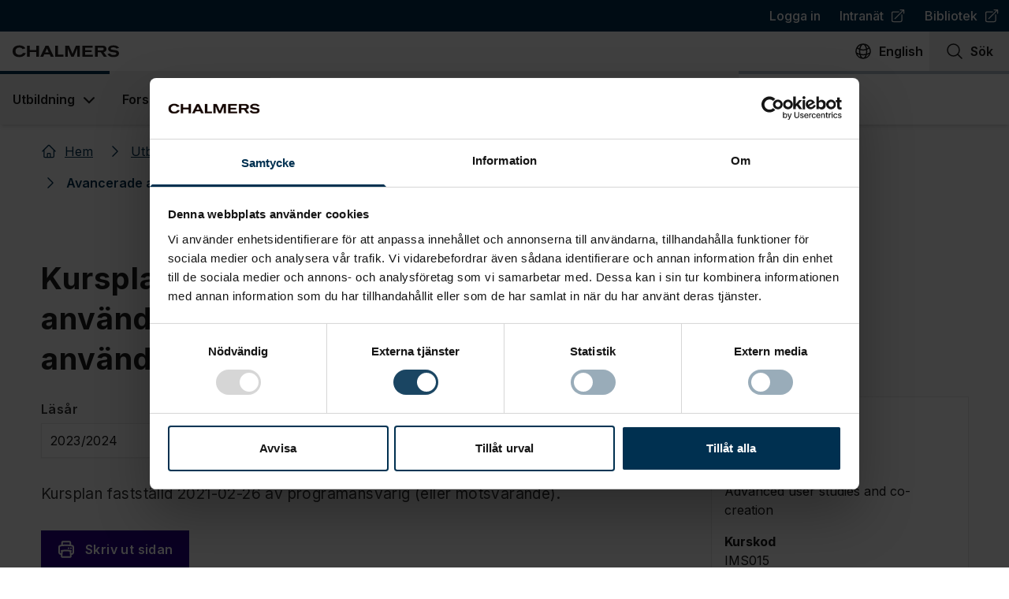

--- FILE ---
content_type: text/html; charset=utf-8
request_url: https://www.chalmers.se/utbildning/dina-studier/hitta-kurs-och-programplaner/kursplaner/IMS015/?acYear=2023/2024
body_size: 50902
content:
<!DOCTYPE html><html lang="sv"><head><meta charSet="UTF-8" data-next-head=""/><meta name="viewport" content="width=device-width,initial-scale=1" data-next-head=""/><link rel="apple-touch-icon" href="/apple-touch-icon.png" data-next-head=""/><link rel="icon" href="/favicon.ico" type="image/x-icon" data-next-head=""/><link rel="icon" href="/favicon.ico" type="image/x-icon" media="(prefers-color-scheme: light)" data-next-head=""/><link rel="icon" href="/favicon-white.ico" type="image/x-icon" media="(prefers-color-scheme: dark)" data-next-head=""/><link rel="icon" type="image/png" sizes="32x32" href="/favicon-32x32.png" data-next-head=""/><link rel="icon" type="image/png" sizes="16x16" href="/favicon-16x16.png" data-next-head=""/><meta name="theme-color" content="#003050" data-next-head=""/><meta name="robots" content="none" data-next-head=""/><title data-next-head="">Avancerade användarstudier och användarinvolvering | Chalmers</title><meta name="og:site_name" content="Chalmers" data-next-head=""/><link rel="manifest" href="/manifest.json" data-next-head=""/><meta property="og:title" content="Avancerade användarstudier och användarinvolvering" data-next-head=""/><link rel="canonical" href="https://www.chalmers.se/utbildning/dina-studier/hitta-kurs-och-programplaner/kursplaner/IMS015/" data-next-head=""/><meta property="og:url" content="https://www.chalmers.se/utbildning/dina-studier/hitta-kurs-och-programplaner/kursplaner/IMS015/" data-next-head=""/><meta property="og:locale" content="sv" data-next-head=""/><meta property="og:locale:alternate" content="en" data-next-head=""/><meta name="twitter:card" content="summary_large_image" data-next-head=""/><meta name="twitter:site" content="Chalmers" data-next-head=""/><meta property="og:type" content="website" data-next-head=""/><link rel="preload" href="/_next/static/media/e4af272ccee01ff0-s.p.woff2" as="font" type="font/woff2" crossorigin="anonymous" data-next-font="size-adjust"/><link rel="preload" href="/_next/static/css/4cf4df531693984c.css" as="style"/><script type="application/ld+json" data-next-head="">{"@context":"https://schema.org","@type":"Organization","logo":"https://www.chalmers.se/assets/images/chalmers.svg","url":"https://www.chalmers.se"}</script><script type="application/ld+json" data-next-head="">{"@context":"https://schema.org","@type":"Organization","name":"Chalmers Tekniska Högskola","url":"https://www.chalmers.se","logo":"https://www.chalmers.se/assets/images/chalmers.svg","sameAs":["https://www.instagram.com/chalmers.university/","https://www.tiktok.com/@chalmers.student","https://www.youtube.com/chalmersuniversity","https://se.linkedin.com/school/chalmers-university-of-technology/","https://www.facebook.com/chalmersuniversityoftechnology/"],"address":{"@type":"PostalAddress","streetAddress":"Chalmersplatsen 4 ","addressLocality":"96","postalCode":"412","addressCountry":"SE"},"contactPoint":[{"@type":"ContactPoint","email":"chalmers@chalmers.se","telephone":"+46 (0)31-772 10 00","availableLanguages":["Swedish","English"]}]}</script><script type="application/ld+json" data-next-head="">{"@context":"https://schema.org","@type":"BreadcrumbList","itemListElement":[{"@type":"ListItem","position":1,"item":"https://www.chalmers.se/","name":"Hem"},{"@type":"ListItem","position":2,"item":"https://www.chalmers.seutbildning","name":"Utbildning"},{"@type":"ListItem","position":3,"item":"https://www.chalmers.seutbildning/dina-studier","name":"Dina studier"},{"@type":"ListItem","position":4,"item":"https://www.chalmers.seutbildning/dina-studier/hitta-kurs-och-programplaner","name":"Hitta kurs och programplaner"},{"@type":"ListItem","position":5,"item":"https://www.chalmers.seutbildning/dina-studier/hitta-kurs-och-programplaner/kursplaner","name":"Kursplaner"},{"@type":"ListItem","position":6,"item":"https://www.chalmers.se/utbildning/dina-studier/hitta-kurs-och-programplaner/kursplaner/IMS015/","name":"Avancerade användarstudier och användarinvolvering"}]}</script><link rel="stylesheet" href="https://mfstatic.com/css/mediaflowplayer.min.css"/><link rel="stylesheet" href="/_next/static/css/4cf4df531693984c.css" data-n-g=""/><noscript data-n-css=""></noscript><script defer="" noModule="" src="/_next/static/chunks/polyfills-42372ed130431b0a.js"></script><script id="Cookiebot" src="https://consent.cookiebot.com/uc.js" data-cbid="bc2bfc50-f07e-4937-9777-a31824946168" data-blockingmode="manual" type="text/javascript" defer="" data-nscript="beforeInteractive"></script><script src="/_next/static/chunks/webpack-6224d37324e372cb.js" defer=""></script><script src="/_next/static/chunks/framework-372c62845e5ba996.js" defer=""></script><script src="/_next/static/chunks/main-3d8e9da8442657a7.js" defer=""></script><script src="/_next/static/chunks/pages/_app-59afeb678b241856.js" defer=""></script><script src="/_next/static/chunks/07c2d338-b54404d02114690f.js" defer=""></script><script src="/_next/static/chunks/e885b9c7-e6c2d0e2741de37b.js" defer=""></script><script src="/_next/static/chunks/60db774e-592d868d89843f10.js" defer=""></script><script src="/_next/static/chunks/bbce1c15-4c32fc286c3fc045.js" defer=""></script><script src="/_next/static/chunks/926-e67d2d06f3a78ee9.js" defer=""></script><script src="/_next/static/chunks/678-e1b2cf11223829bb.js" defer=""></script><script src="/_next/static/chunks/467-1e7fe86875d73f84.js" defer=""></script><script src="/_next/static/chunks/442-3cd13f62130217d4.js" defer=""></script><script src="/_next/static/chunks/186-ecef39a1539022cf.js" defer=""></script><script src="/_next/static/chunks/848-c5b6b0375119181f.js" defer=""></script><script src="/_next/static/chunks/956-e16648cd9f5f466d.js" defer=""></script><script src="/_next/static/chunks/756-d46959c4959c88b2.js" defer=""></script><script src="/_next/static/chunks/161-7eb03cdb2caec65e.js" defer=""></script><script src="/_next/static/chunks/297-f5bc7c0cd375c558.js" defer=""></script><script src="/_next/static/chunks/881-51c31ab83f81ac63.js" defer=""></script><script src="/_next/static/chunks/pages/%5B...url%5D-29f2d5607baeabbf.js" defer=""></script><script src="/_next/static/R7AcMBzJmFcdqddQCp4LM/_buildManifest.js" defer=""></script><script src="/_next/static/R7AcMBzJmFcdqddQCp4LM/_ssgManifest.js" defer=""></script><style id="__jsx-1568944878">:root{--font-inter:'Inter', 'Inter Fallback'}</style></head><body><div id="__next"> <header class="sticky top-0 z-50 flex flex-col w-full max-h-full bg-white shadow-md print:hidden lg:relative"><button id="skip-to-content" class="group transition focus:underline lg:hover:underline focus:bg-west-coast focus:text-white outline-none sr-only flex w-full items-center justify-center !p-3 text-2xl font-semibold text-west-coast underline decoration-2 focus-visible:not-sr-only"><span>Gå till innehållet</span><span class="w-4 ml-3 inline-flex h-5 w-5 shrink-0 align-middle transition"><svg xmlns="http://www.w3.org/2000/svg" viewBox="0 0 24 24" fill="currentColor" aria-hidden="true" data-slot="icon" class="w-full h-full"><path fill-rule="evenodd" d="M12.97 3.97a.75.75 0 0 1 1.06 0l7.5 7.5a.75.75 0 0 1 0 1.06l-7.5 7.5a.75.75 0 1 1-1.06-1.06l6.22-6.22H3a.75.75 0 0 1 0-1.5h16.19l-6.22-6.22a.75.75 0 0 1 0-1.06Z" clip-rule="evenodd"></path></svg></span></button><nav aria-label="Top navigation" class="hidden h-[40px] w-full justify-center bg-west-coast lg:flex"><ul class="flex justify-end max-w-full mx-auto text-white w-2xl"><li><a class="flex items-center p-2 px-3 font-medium transition no-link-formatting hover:underline focus:underline" href="/login/">Logga in</a></li><li><a class="flex items-center p-2 px-3 font-medium transition no-link-formatting hover:underline focus:underline" target="_blank" rel="noopener noreferrer" href="https://intranet.chalmers.se/"><span>Intranät</span><span class="w-4 ml-2 inline-flex h-5 w-5 shrink-0 align-middle transition"><svg xmlns="http://www.w3.org/2000/svg" viewBox="0 0 24 24" fill="currentColor" aria-hidden="true" data-slot="icon" class="w-full h-full"><path fill-rule="evenodd" d="M15.75 2.25H21a.75.75 0 0 1 .75.75v5.25a.75.75 0 0 1-1.5 0V4.81L8.03 17.03a.75.75 0 0 1-1.06-1.06L19.19 3.75h-3.44a.75.75 0 0 1 0-1.5Zm-10.5 4.5a1.5 1.5 0 0 0-1.5 1.5v10.5a1.5 1.5 0 0 0 1.5 1.5h10.5a1.5 1.5 0 0 0 1.5-1.5V10.5a.75.75 0 0 1 1.5 0v8.25a3 3 0 0 1-3 3H5.25a3 3 0 0 1-3-3V8.25a3 3 0 0 1 3-3h8.25a.75.75 0 0 1 0 1.5H5.25Z" clip-rule="evenodd"></path></svg></span><span class="sr-only"> (<!-- -->Öppnas i ny flik<!-- -->)</span></a></li><li><a class="flex items-center p-2 px-3 font-medium transition no-link-formatting hover:underline focus:underline" target="_blank" rel="noopener noreferrer" href="https://www.lib.chalmers.se/"><span>Bibliotek</span><span class="w-4 ml-2 inline-flex h-5 w-5 shrink-0 align-middle transition"><svg xmlns="http://www.w3.org/2000/svg" viewBox="0 0 24 24" fill="currentColor" aria-hidden="true" data-slot="icon" class="w-full h-full"><path fill-rule="evenodd" d="M15.75 2.25H21a.75.75 0 0 1 .75.75v5.25a.75.75 0 0 1-1.5 0V4.81L8.03 17.03a.75.75 0 0 1-1.06-1.06L19.19 3.75h-3.44a.75.75 0 0 1 0-1.5Zm-10.5 4.5a1.5 1.5 0 0 0-1.5 1.5v10.5a1.5 1.5 0 0 0 1.5 1.5h10.5a1.5 1.5 0 0 0 1.5-1.5V10.5a.75.75 0 0 1 1.5 0v8.25a3 3 0 0 1-3 3H5.25a3 3 0 0 1-3-3V8.25a3 3 0 0 1 3-3h8.25a.75.75 0 0 1 0 1.5H5.25Z" clip-rule="evenodd"></path></svg></span><span class="sr-only"> (<!-- -->Öppnas i ny flik<!-- -->)</span></a></li></ul></nav><nav aria-label="Globala funktioner" class="relative flex justify-between max-w-full mx-auto bg-white w-2xl" data-headlessui-state=""><a aria-label="Till startsidan" class="group transition focus:underline lg:hover:underline focus:bg-west-coast focus:text-white outline-none group flex p-4 pr-0 xs:pr-4" href="/"><img alt="Chalmers logo" loading="lazy" width="135" height="18" decoding="async" data-nimg="1" class="group-focus:invert w-[135px] h-[18px]" style="color:transparent" src="/_next/static/media/chalmers.26fdad12.svg"/></a><ul class="flex"><li lang="en"><a aria-label="Byt språk till Engelska" href="" class="group transition focus:underline lg:hover:underline focus:bg-west-coast focus:text-white outline-none flex h-full flex-col items-center px-2 py-3 font-semibold lg:flex-row lg:space-x-2"><span class="w-6 h-6 transition-none inline-flex h-5 w-5 shrink-0 align-middle transition"><svg xmlns="http://www.w3.org/2000/svg" fill="none" viewBox="0 0 24 24" stroke-width="1.5" stroke="currentColor" aria-hidden="true" data-slot="icon" class="w-full h-full"><path stroke-linecap="round" stroke-linejoin="round" d="M12 21a9.004 9.004 0 0 0 8.716-6.747M12 21a9.004 9.004 0 0 1-8.716-6.747M12 21c2.485 0 4.5-4.03 4.5-9S14.485 3 12 3m0 18c-2.485 0-4.5-4.03-4.5-9S9.515 3 12 3m0 0a8.997 8.997 0 0 1 7.843 4.582M12 3a8.997 8.997 0 0 0-7.843 4.582m15.686 0A11.953 11.953 0 0 1 12 10.5c-2.998 0-5.74-1.1-7.843-2.918m15.686 0A8.959 8.959 0 0 1 21 12c0 .778-.099 1.533-.284 2.253m0 0A17.919 17.919 0 0 1 12 16.5c-3.162 0-6.133-.815-8.716-2.247m0 0A9.015 9.015 0 0 1 3 12c0-1.605.42-3.113 1.157-4.418"></path></svg></span><span aria-hidden="true" class="hidden xs:inline-flex">English</span><span aria-hidden="true" class="flex justify-center w-10 xs:hidden">en</span></a></li><li><button aria-label="Sök på sidan" class="group transition focus:underline lg:hover:underline focus:bg-west-coast focus:text-white outline-none flex h-full w-[65px] flex-col items-center px-2 py-3 font-semibold xs:w-20 lg:w-auto lg:flex-row lg:space-x-2 lg:px-5"><span class="w-6 h-6 transition-none inline-flex h-5 w-5 shrink-0 align-middle transition"><svg xmlns="http://www.w3.org/2000/svg" fill="none" viewBox="0 0 24 24" stroke-width="1.5" stroke="currentColor" aria-hidden="true" data-slot="icon" class="w-full h-full"><path stroke-linecap="round" stroke-linejoin="round" d="m21 21-5.197-5.197m0 0A7.5 7.5 0 1 0 5.196 5.196a7.5 7.5 0 0 0 10.607 10.607Z"></path></svg></span><span>Sök</span></button></li><li><button aria-label="Öppna mobilmeny" class="group transition focus:underline lg:hover:underline focus:bg-west-coast focus:text-white outline-none flex h-full w-[70px] flex-col items-center p-3 font-semibold xs:w-20 lg:hidden lg:flex-row lg:space-x-2" type="button" aria-expanded="false" data-headlessui-state=""><span class="w-6 h-6 transition-none inline-flex h-5 w-5 shrink-0 align-middle transition"><svg xmlns="http://www.w3.org/2000/svg" fill="none" viewBox="0 0 24 24" stroke-width="1.5" stroke="currentColor" aria-hidden="true" data-slot="icon" class="w-full h-full"><path stroke-linecap="round" stroke-linejoin="round" d="M3.75 6.75h16.5M3.75 12h16.5m-16.5 5.25h16.5"></path></svg></span>Meny</button></li></ul></nav><span hidden="" style="position:fixed;top:1px;left:1px;width:1px;height:0;padding:0;margin:-1px;overflow:hidden;clip:rect(0, 0, 0, 0);white-space:nowrap;border-width:0;display:none"></span><nav aria-label="Primary navigation" class="bg-white hidden flex-col mx-auto w-2xl max-w-full h-[68px] lg:flex"><div class="w-full h-1 bg-west-coast-300"></div><ul class="flex flex-col flex-1 -mt-1 lg:flex-row"><li class="flex" data-headlessui-state=""><button aria-haspopup="menu" class="group relative flex items-center border-t-4 border-transparent px-4 font-semibold outline-none transition hover:bg-neutral-off-white hover:text-west-coast focus:bg-west-coast focus:text-white hover:border-west-coast border-west-coast" type="button" aria-expanded="false" data-headlessui-state=""><span class="whitespace-nowrap">Utbildning</span><svg xmlns="http://www.w3.org/2000/svg" viewBox="0 0 20 20" fill="currentColor" aria-hidden="true" data-slot="icon" class="-mr-1 ml-1 h-7 w-7 transition group-hover:text-tile"><path fill-rule="evenodd" d="M5.22 8.22a.75.75 0 0 1 1.06 0L10 11.94l3.72-3.72a.75.75 0 1 1 1.06 1.06l-4.25 4.25a.75.75 0 0 1-1.06 0L5.22 9.28a.75.75 0 0 1 0-1.06Z" clip-rule="evenodd"></path></svg></button></li><span hidden="" style="position:fixed;top:1px;left:1px;width:1px;height:0;padding:0;margin:-1px;overflow:hidden;clip:rect(0, 0, 0, 0);white-space:nowrap;border-width:0;display:none"></span><li class="flex" data-headlessui-state=""><button aria-haspopup="menu" class="group relative flex items-center border-t-4 border-transparent px-4 font-semibold outline-none transition hover:bg-neutral-off-white hover:text-west-coast focus:bg-west-coast focus:text-white hover:border-west-coast" type="button" aria-expanded="false" data-headlessui-state=""><span class="whitespace-nowrap">Forskning</span><svg xmlns="http://www.w3.org/2000/svg" viewBox="0 0 20 20" fill="currentColor" aria-hidden="true" data-slot="icon" class="-mr-1 ml-1 h-7 w-7 transition group-hover:text-tile"><path fill-rule="evenodd" d="M5.22 8.22a.75.75 0 0 1 1.06 0L10 11.94l3.72-3.72a.75.75 0 1 1 1.06 1.06l-4.25 4.25a.75.75 0 0 1-1.06 0L5.22 9.28a.75.75 0 0 1 0-1.06Z" clip-rule="evenodd"></path></svg></button></li><span hidden="" style="position:fixed;top:1px;left:1px;width:1px;height:0;padding:0;margin:-1px;overflow:hidden;clip:rect(0, 0, 0, 0);white-space:nowrap;border-width:0;display:none"></span><li class="flex" data-headlessui-state=""><button aria-haspopup="menu" class="group relative flex items-center border-t-4 border-transparent px-4 font-semibold outline-none transition hover:bg-neutral-off-white hover:text-west-coast focus:bg-west-coast focus:text-white hover:border-west-coast" type="button" aria-expanded="false" data-headlessui-state=""><span class="whitespace-nowrap">Samarbeta med oss</span><svg xmlns="http://www.w3.org/2000/svg" viewBox="0 0 20 20" fill="currentColor" aria-hidden="true" data-slot="icon" class="-mr-1 ml-1 h-7 w-7 transition group-hover:text-tile"><path fill-rule="evenodd" d="M5.22 8.22a.75.75 0 0 1 1.06 0L10 11.94l3.72-3.72a.75.75 0 1 1 1.06 1.06l-4.25 4.25a.75.75 0 0 1-1.06 0L5.22 9.28a.75.75 0 0 1 0-1.06Z" clip-rule="evenodd"></path></svg></button></li><span hidden="" style="position:fixed;top:1px;left:1px;width:1px;height:0;padding:0;margin:-1px;overflow:hidden;clip:rect(0, 0, 0, 0);white-space:nowrap;border-width:0;display:none"></span><li class="flex" data-headlessui-state=""><button aria-haspopup="menu" class="group relative flex items-center border-t-4 border-transparent px-4 font-semibold outline-none transition hover:bg-neutral-off-white hover:text-west-coast focus:bg-west-coast focus:text-white hover:border-west-coast" type="button" aria-expanded="false" data-headlessui-state=""><span class="whitespace-nowrap">Om Chalmers</span><svg xmlns="http://www.w3.org/2000/svg" viewBox="0 0 20 20" fill="currentColor" aria-hidden="true" data-slot="icon" class="-mr-1 ml-1 h-7 w-7 transition group-hover:text-tile"><path fill-rule="evenodd" d="M5.22 8.22a.75.75 0 0 1 1.06 0L10 11.94l3.72-3.72a.75.75 0 1 1 1.06 1.06l-4.25 4.25a.75.75 0 0 1-1.06 0L5.22 9.28a.75.75 0 0 1 0-1.06Z" clip-rule="evenodd"></path></svg></button></li><span hidden="" style="position:fixed;top:1px;left:1px;width:1px;height:0;padding:0;margin:-1px;overflow:hidden;clip:rect(0, 0, 0, 0);white-space:nowrap;border-width:0;display:none"></span><li class="flex" data-headlessui-state=""><button aria-haspopup="menu" class="group relative flex items-center border-t-4 border-transparent px-4 font-semibold outline-none transition hover:bg-neutral-off-white hover:text-west-coast focus:bg-west-coast focus:text-white hover:border-west-coast" type="button" aria-expanded="false" data-headlessui-state=""><span class="whitespace-nowrap">Aktuellt</span><svg xmlns="http://www.w3.org/2000/svg" viewBox="0 0 20 20" fill="currentColor" aria-hidden="true" data-slot="icon" class="-mr-1 ml-1 h-7 w-7 transition group-hover:text-tile"><path fill-rule="evenodd" d="M5.22 8.22a.75.75 0 0 1 1.06 0L10 11.94l3.72-3.72a.75.75 0 1 1 1.06 1.06l-4.25 4.25a.75.75 0 0 1-1.06 0L5.22 9.28a.75.75 0 0 1 0-1.06Z" clip-rule="evenodd"></path></svg></button></li><span hidden="" style="position:fixed;top:1px;left:1px;width:1px;height:0;padding:0;margin:-1px;overflow:hidden;clip:rect(0, 0, 0, 0);white-space:nowrap;border-width:0;display:none"></span><li class="flex" data-headlessui-state=""><button aria-haspopup="menu" class="group relative flex items-center border-t-4 border-transparent px-4 font-semibold outline-none transition hover:bg-neutral-off-white hover:text-west-coast focus:bg-west-coast focus:text-white hover:border-west-coast" type="button" aria-expanded="false" data-headlessui-state=""><span class="whitespace-nowrap">Institutioner</span><svg xmlns="http://www.w3.org/2000/svg" viewBox="0 0 20 20" fill="currentColor" aria-hidden="true" data-slot="icon" class="-mr-1 ml-1 h-7 w-7 transition group-hover:text-tile"><path fill-rule="evenodd" d="M5.22 8.22a.75.75 0 0 1 1.06 0L10 11.94l3.72-3.72a.75.75 0 1 1 1.06 1.06l-4.25 4.25a.75.75 0 0 1-1.06 0L5.22 9.28a.75.75 0 0 1 0-1.06Z" clip-rule="evenodd"></path></svg></button></li><span hidden="" style="position:fixed;top:1px;left:1px;width:1px;height:0;padding:0;margin:-1px;overflow:hidden;clip:rect(0, 0, 0, 0);white-space:nowrap;border-width:0;display:none"></span></ul></nav><span hidden="" style="position:fixed;top:1px;left:1px;width:1px;height:0;padding:0;margin:-1px;overflow:hidden;clip:rect(0, 0, 0, 0);white-space:nowrap;border-width:0;display:none"></span></header><main class="mb-10 flex w-full flex-col items-center shadow-[0_-2px_4px_0Rgba(0,0,0,0.05)] lg:pt-0"><nav class="mb-1.5 w-xl max-w-full py-3.5 px-3 print:hidden" aria-label="Breadcrumbs"><ol class="flex flex-wrap"><li><a class="group text-west-coast transition underline hover:no-underline focus:bg-west-coast focus:text-white relative p-2 pl-0 no-link-formatting flex items-center pr-4" href="/"><span class=" pointer-events-none mr-2.5 select-none transition-none inline-flex h-5 w-5 shrink-0 align-middle transition"><svg xmlns="http://www.w3.org/2000/svg" fill="none" viewBox="0 0 24 24" stroke-width="1.5" stroke="currentColor" aria-hidden="true" data-slot="icon" class="w-full h-full"><path stroke-linecap="round" stroke-linejoin="round" d="m2.25 12 8.954-8.955c.44-.439 1.152-.439 1.591 0L21.75 12M4.5 9.75v10.125c0 .621.504 1.125 1.125 1.125H9.75v-4.875c0-.621.504-1.125 1.125-1.125h2.25c.621 0 1.125.504 1.125 1.125V21h4.125c.621 0 1.125-.504 1.125-1.125V9.75M8.25 21h8.25"></path></svg></span><span>Hem</span></a></li><li><a class="group text-west-coast transition underline hover:no-underline focus:bg-west-coast focus:text-white relative p-2 pl-3 no-link-formatting flex items-center pr-4" href="/utbildning/"><span class="-ml-2.5 pointer-events-none mr-2.5 select-none transition-none inline-flex h-5 w-5 shrink-0 align-middle transition"><svg xmlns="http://www.w3.org/2000/svg" viewBox="0 0 24 24" fill="currentColor" aria-hidden="true" data-slot="icon" class="w-full h-full"><path fill-rule="evenodd" d="M16.28 11.47a.75.75 0 0 1 0 1.06l-7.5 7.5a.75.75 0 0 1-1.06-1.06L14.69 12 7.72 5.03a.75.75 0 0 1 1.06-1.06l7.5 7.5Z" clip-rule="evenodd"></path></svg></span><span>Utbildning</span></a></li><li><a class="group text-west-coast transition underline hover:no-underline focus:bg-west-coast focus:text-white relative p-2 pl-3 no-link-formatting flex items-center pr-4" href="/utbildning/dina-studier/"><span class="-ml-2.5 pointer-events-none mr-2.5 select-none transition-none inline-flex h-5 w-5 shrink-0 align-middle transition"><svg xmlns="http://www.w3.org/2000/svg" viewBox="0 0 24 24" fill="currentColor" aria-hidden="true" data-slot="icon" class="w-full h-full"><path fill-rule="evenodd" d="M16.28 11.47a.75.75 0 0 1 0 1.06l-7.5 7.5a.75.75 0 0 1-1.06-1.06L14.69 12 7.72 5.03a.75.75 0 0 1 1.06-1.06l7.5 7.5Z" clip-rule="evenodd"></path></svg></span><span>Dina studier</span></a></li><li><a class="group text-west-coast transition underline hover:no-underline focus:bg-west-coast focus:text-white relative p-2 pl-3 no-link-formatting flex items-center pr-4" href="/utbildning/dina-studier/hitta-kurs-och-programplaner/"><span class="-ml-2.5 pointer-events-none mr-2.5 select-none transition-none inline-flex h-5 w-5 shrink-0 align-middle transition"><svg xmlns="http://www.w3.org/2000/svg" viewBox="0 0 24 24" fill="currentColor" aria-hidden="true" data-slot="icon" class="w-full h-full"><path fill-rule="evenodd" d="M16.28 11.47a.75.75 0 0 1 0 1.06l-7.5 7.5a.75.75 0 0 1-1.06-1.06L14.69 12 7.72 5.03a.75.75 0 0 1 1.06-1.06l7.5 7.5Z" clip-rule="evenodd"></path></svg></span><span>Hitta kurs och programplaner</span></a></li><li><a class="group text-west-coast transition underline hover:no-underline focus:bg-west-coast focus:text-white relative p-2 pl-3 no-link-formatting flex items-center pr-4" href="/utbildning/dina-studier/hitta-kurs-och-programplaner/kursplaner/"><span class="-ml-2.5 pointer-events-none mr-2.5 select-none transition-none inline-flex h-5 w-5 shrink-0 align-middle transition"><svg xmlns="http://www.w3.org/2000/svg" viewBox="0 0 24 24" fill="currentColor" aria-hidden="true" data-slot="icon" class="w-full h-full"><path fill-rule="evenodd" d="M16.28 11.47a.75.75 0 0 1 0 1.06l-7.5 7.5a.75.75 0 0 1-1.06-1.06L14.69 12 7.72 5.03a.75.75 0 0 1 1.06-1.06l7.5 7.5Z" clip-rule="evenodd"></path></svg></span><span>Kursplaner</span></a></li><li aria-current="location" class="relative flex items-center p-2 pl-3 pr-4 text-west-coast"><span class="pointer-events-none -ml-2.5 mr-2.5 select-none transition-none inline-flex h-5 w-5 shrink-0 align-middle transition"><svg xmlns="http://www.w3.org/2000/svg" viewBox="0 0 24 24" fill="currentColor" aria-hidden="true" data-slot="icon" class="w-full h-full"><path fill-rule="evenodd" d="M16.28 11.47a.75.75 0 0 1 0 1.06l-7.5 7.5a.75.75 0 0 1-1.06-1.06L14.69 12 7.72 5.03a.75.75 0 0 1 1.06-1.06l7.5 7.5Z" clip-rule="evenodd"></path></svg></span><strong>Avancerade användarstudier och användarinvolvering</strong></li></ol></nav><div class="w-xl my-6 max-w-full px-3 text-left lg:mt-14"><h1 id="kursplan-for-avancerade-anvandarstudier-och-anvandarinvolvering" class="max-w-3xl text-3xl font-bold leading-snug tracking-wide text-neutral-800 md:text-4xl text-4xl font-bold text-neutral-900">Kursplan för Avancerade användarstudier och användarinvolvering</h1></div><div class="px-3 w-xl items-start lg:grid-cols-[minmax(0,1fr)_325px] grid max-w-full grid-cols-1"><div class="lg:pr-10" id="main-content"><article><div class="mb-8 w-full print:hidden"><div class="grid grid-cols-1 gap-4 mb-4 md:grid-cols-2 md:justify-items-stretch"></div></div><p class="text-xl">Kursplan fastställd 2021-02-26 av programansvarig (eller motsvarande).</p><button type="button" class="print:hidden print:hidden my-4 inline-flex justify-center items-center py-2.5 space-x-2 font-bold focus:text-white focus:bg-west-coast outline-none focus:ring-2 focus:ring-inset focus:ring-white focus:ring-offset-2 focus:ring-offset-west-coast hover:backdrop-brightness-125 transition px-5 p-2 !text-[16px] !font-semibold text-white bg-dusk hover:bg-dusk-800 focus:bg-dusk"><svg xmlns="http://www.w3.org/2000/svg" fill="none" viewBox="0 0 24 24" stroke-width="1.5" stroke="currentColor" aria-hidden="true" data-slot="icon" class="mr-3 w-6 h-6 stroke-white stroke-2"><path stroke-linecap="round" stroke-linejoin="round" d="M6.72 13.829c-.24.03-.48.062-.72.096m.72-.096a42.415 42.415 0 0 1 10.56 0m-10.56 0L6.34 18m10.94-4.171c.24.03.48.062.72.096m-.72-.096L17.66 18m0 0 .229 2.523a1.125 1.125 0 0 1-1.12 1.227H7.231c-.662 0-1.18-.568-1.12-1.227L6.34 18m11.318 0h1.091A2.25 2.25 0 0 0 21 15.75V9.456c0-1.081-.768-2.015-1.837-2.175a48.055 48.055 0 0 0-1.913-.247M6.34 18H5.25A2.25 2.25 0 0 1 3 15.75V9.456c0-1.081.768-2.015 1.837-2.175a48.041 48.041 0 0 1 1.913-.247m10.5 0a48.536 48.536 0 0 0-10.5 0m10.5 0V3.375c0-.621-.504-1.125-1.125-1.125h-8.25c-.621 0-1.125.504-1.125 1.125v3.659M18 10.5h.008v.008H18V10.5Zm-3 0h.008v.008H15V10.5Z"></path></svg>Skriv ut sidan</button><div class="mt-4 lg:hidden flex-col py-6 px-4 grid grid-cols-1 place-items-start p-4 pt-5 border-b-4 border-b-west-coast-300 flex bg-white ring-1 ring-neutral-100" heading="Kursöversikt"><h2 id="kursoversikt" class="mt-0 mb-4 text-3xl font-bold text-neutral-900">Kursöversikt</h2><ul class="child:flex child:flex-col no-list-formatting"><li class="my-4 last:mb-0"><b>Engelskt namn</b><span>Advanced user studies and co-creation</span></li><li class="my-4 last:mb-0"><b>Kurskod</b><span>IMS015</span></li><li class="my-4 last:mb-0"><b>Omfattning</b><span>7,5 Högskolepoäng</span></li><li class="my-4 last:mb-0"><b>Ägare</b><span>MPDES</span></li><li class="my-4 last:mb-0"><b>Utbildningsnivå</b><span>Avancerad nivå</span></li><li class="my-4 last:mb-0"><b>Huvudområde</b><span>Teknisk design</span></li><li class="my-4 last:mb-0"><b>Institution</b><span>INDUSTRI- OCH MATERIALVETENSKAP</span></li><li class="my-4 last:mb-0"><b>Betygsskala</b><span>UG - Godkänd, Underkänd</span></li></ul></div><aside aria-labelledby="tableOfContent" class="my-8 flex flex-col w-full px-6 py-6 bg-dusk-50 md:w-1/2 my-2"><h3 id="tableOfContent" class="px-0 py-0 my-0 text-2xl font-semibold">Innehåll på sidan</h3><ol style="display:flex;flex-direction:column;row-gap:0.25rem;list-style:none;padding:0;margin:0;padding-top:0.5rem;padding-bottom:0.5rem"><li><a class="underline transition text-west-coast hover:no-underline" href="/utbildning/dina-studier/hitta-kurs-och-programplaner/kursplaner/IMS015/?acYear=2023%2F2024#kurstillfalle-1">Kurstillfälle 1</a></li><li><a class="underline transition text-west-coast hover:no-underline" href="/utbildning/dina-studier/hitta-kurs-och-programplaner/kursplaner/IMS015/?acYear=2023%2F2024#behorighet">Behörighet</a></li><li><a class="underline transition text-west-coast hover:no-underline" href="/utbildning/dina-studier/hitta-kurs-och-programplaner/kursplaner/IMS015/?acYear=2023%2F2024#sarskild-behorighet">Särskild behörighet</a></li><li><a class="underline transition text-west-coast hover:no-underline" href="/utbildning/dina-studier/hitta-kurs-och-programplaner/kursplaner/IMS015/?acYear=2023%2F2024#kursspecifika-forkunskaper">Kursspecifika förkunskaper</a></li><li><a class="underline transition text-west-coast hover:no-underline" href="/utbildning/dina-studier/hitta-kurs-och-programplaner/kursplaner/IMS015/?acYear=2023%2F2024#syfte">Syfte</a></li><li><a class="underline transition text-west-coast hover:no-underline" href="/utbildning/dina-studier/hitta-kurs-och-programplaner/kursplaner/IMS015/?acYear=2023%2F2024#larandemal-(efter-fullgjord-kurs-ska-studenten-kunna)">Lärandemål (efter fullgjord kurs ska studenten kunna)</a></li><li><a class="underline transition text-west-coast hover:no-underline" href="/utbildning/dina-studier/hitta-kurs-och-programplaner/kursplaner/IMS015/?acYear=2023%2F2024#innehall">Innehåll</a></li><li><a class="underline transition text-west-coast hover:no-underline" href="/utbildning/dina-studier/hitta-kurs-och-programplaner/kursplaner/IMS015/?acYear=2023%2F2024#organisation">Organisation</a></li><li><a class="underline transition text-west-coast hover:no-underline" href="/utbildning/dina-studier/hitta-kurs-och-programplaner/kursplaner/IMS015/?acYear=2023%2F2024#examination-inklusive-obligatoriska-moment">Examination inklusive obligatoriska moment</a></li></ol></aside><div><div><h2 class="mb-1.5 font-semibold" id="kurstillfalle-1">Kurstillfälle 1</h2><ul class="space-y-5 no-list-formatting child:flex child:flex-col"><li><strong>Undervisningsspråk</strong> <!-- -->Engelska</li><li><strong>Anmälningskod</strong> <!-- -->16115</li><li><strong>Max antal deltagare</strong>50<!-- --> </li><li><strong>Blockschema</strong><button class="inline-flex mr-auto underline text-west-coast hover:no-underline focus:bg-west-coast focus:text-white focus:no-underline">D</button></li><li><strong>Sökbar för utbytesstudenter</strong>Nej</li></ul><h3 class="mb-1.5 font-semibold">Poängfördelning</h3><div class="w-full mx-auto overflow-auto"><div class="relative"><div class="mx-auto w-full overflow-auto"><table tabindex="0" class="relative w-full table-auto border-collapse"><thead aria-hidden="true" class="static top-offset-menu z-20 overflow-hidden lg:top-0"><tr><th><div>Modul</div></th><th><div>LP1</div></th><th><div>LP2</div></th><th><div>LP3</div></th><th><div>LP4</div></th><th><div>Sommar</div></th><th><div>Ej LP</div></th><th><div>Tentamensdatum</div></th></tr></thead><tbody><tr class="[&amp;&gt;*]:leading-7"><td><span><span>0118 Inlämningsuppgift</span><span> 7,5 hp</span></span><br/><span class="whitespace-nowrap">Betygsskala: UG</span></td><td class="whitespace-nowrap"> </td><td class="whitespace-nowrap"> </td><td class="whitespace-nowrap"> </td><td class="whitespace-nowrap">7,5 hp</td><td class="whitespace-nowrap"> </td><td class="whitespace-nowrap"> </td><td class="whitespace-nowrap"></td></tr></tbody></table></div></div><footer class="mt-4"></footer></div><h3>I program</h3><ul class="!m-0"><li><a href="/utbildning/dina-studier/hitta-kurs-och-programplaner/programplaner/MPDES/?acYear=2023/2024&amp;year=1">MPDES - TEKNISK DESIGN, MASTERPROGRAM, Årskurs 1<!-- --> <!-- -->(obligatoriskt valbar)</a></li></ul><h3>Examinator</h3><ul class="flex flex-col mb-8 space-y-3 no-list-formatting"><li><div class="h-full flex-col gap-3 p-4 border-b-4 border-b-west-coast-300 flex bg-white ring-1 ring-neutral-100"><header class="flex flex-col items-start gap-4"><div class="flex items-center gap-4"><div class="aspect-square h-20"><img alt="" role="presentation" loading="lazy" width="80" height="80" decoding="async" data-nimg="1" class="rounded-full" style="color:transparent;object-position:50% 50%;background-size:cover;background-position:50% 50%;background-repeat:no-repeat;background-image:url(&quot;data:image/svg+xml;charset=utf-8,%3Csvg xmlns=&#x27;http://www.w3.org/2000/svg&#x27; viewBox=&#x27;0 0 80 80&#x27;%3E%3Cfilter id=&#x27;b&#x27; color-interpolation-filters=&#x27;sRGB&#x27;%3E%3CfeGaussianBlur stdDeviation=&#x27;20&#x27;/%3E%3CfeColorMatrix values=&#x27;1 0 0 0 0 0 1 0 0 0 0 0 1 0 0 0 0 0 100 -1&#x27; result=&#x27;s&#x27;/%3E%3CfeFlood x=&#x27;0&#x27; y=&#x27;0&#x27; width=&#x27;100%25&#x27; height=&#x27;100%25&#x27;/%3E%3CfeComposite operator=&#x27;out&#x27; in=&#x27;s&#x27;/%3E%3CfeComposite in2=&#x27;SourceGraphic&#x27;/%3E%3CfeGaussianBlur stdDeviation=&#x27;20&#x27;/%3E%3C/filter%3E%3Cimage width=&#x27;100%25&#x27; height=&#x27;100%25&#x27; x=&#x27;0&#x27; y=&#x27;0&#x27; preserveAspectRatio=&#x27;none&#x27; style=&#x27;filter: url(%23b);&#x27; href=&#x27;[data-uri]&#x27;/%3E%3C/svg%3E&quot;)" sizes="80px" srcSet="/_next/image/?url=https%3A%2F%2Fcms.www.chalmers.se%2FMedia%2Fndpglexc%2Fpontuse.jpg%3Fwidth%3D512%26height%3D512%26v%3D1d95dd1ac9f2840%26quality%3D60%26format%3Dwebp&amp;w=16&amp;q=90 16w, /_next/image/?url=https%3A%2F%2Fcms.www.chalmers.se%2FMedia%2Fndpglexc%2Fpontuse.jpg%3Fwidth%3D512%26height%3D512%26v%3D1d95dd1ac9f2840%26quality%3D60%26format%3Dwebp&amp;w=32&amp;q=90 32w, /_next/image/?url=https%3A%2F%2Fcms.www.chalmers.se%2FMedia%2Fndpglexc%2Fpontuse.jpg%3Fwidth%3D512%26height%3D512%26v%3D1d95dd1ac9f2840%26quality%3D60%26format%3Dwebp&amp;w=48&amp;q=90 48w, /_next/image/?url=https%3A%2F%2Fcms.www.chalmers.se%2FMedia%2Fndpglexc%2Fpontuse.jpg%3Fwidth%3D512%26height%3D512%26v%3D1d95dd1ac9f2840%26quality%3D60%26format%3Dwebp&amp;w=64&amp;q=90 64w, /_next/image/?url=https%3A%2F%2Fcms.www.chalmers.se%2FMedia%2Fndpglexc%2Fpontuse.jpg%3Fwidth%3D512%26height%3D512%26v%3D1d95dd1ac9f2840%26quality%3D60%26format%3Dwebp&amp;w=96&amp;q=90 96w, /_next/image/?url=https%3A%2F%2Fcms.www.chalmers.se%2FMedia%2Fndpglexc%2Fpontuse.jpg%3Fwidth%3D512%26height%3D512%26v%3D1d95dd1ac9f2840%26quality%3D60%26format%3Dwebp&amp;w=128&amp;q=90 128w, /_next/image/?url=https%3A%2F%2Fcms.www.chalmers.se%2FMedia%2Fndpglexc%2Fpontuse.jpg%3Fwidth%3D512%26height%3D512%26v%3D1d95dd1ac9f2840%26quality%3D60%26format%3Dwebp&amp;w=256&amp;q=90 256w, /_next/image/?url=https%3A%2F%2Fcms.www.chalmers.se%2FMedia%2Fndpglexc%2Fpontuse.jpg%3Fwidth%3D512%26height%3D512%26v%3D1d95dd1ac9f2840%26quality%3D60%26format%3Dwebp&amp;w=384&amp;q=90 384w, /_next/image/?url=https%3A%2F%2Fcms.www.chalmers.se%2FMedia%2Fndpglexc%2Fpontuse.jpg%3Fwidth%3D512%26height%3D512%26v%3D1d95dd1ac9f2840%26quality%3D60%26format%3Dwebp&amp;w=640&amp;q=90 640w, /_next/image/?url=https%3A%2F%2Fcms.www.chalmers.se%2FMedia%2Fndpglexc%2Fpontuse.jpg%3Fwidth%3D512%26height%3D512%26v%3D1d95dd1ac9f2840%26quality%3D60%26format%3Dwebp&amp;w=750&amp;q=90 750w, /_next/image/?url=https%3A%2F%2Fcms.www.chalmers.se%2FMedia%2Fndpglexc%2Fpontuse.jpg%3Fwidth%3D512%26height%3D512%26v%3D1d95dd1ac9f2840%26quality%3D60%26format%3Dwebp&amp;w=828&amp;q=90 828w, /_next/image/?url=https%3A%2F%2Fcms.www.chalmers.se%2FMedia%2Fndpglexc%2Fpontuse.jpg%3Fwidth%3D512%26height%3D512%26v%3D1d95dd1ac9f2840%26quality%3D60%26format%3Dwebp&amp;w=1080&amp;q=90 1080w, /_next/image/?url=https%3A%2F%2Fcms.www.chalmers.se%2FMedia%2Fndpglexc%2Fpontuse.jpg%3Fwidth%3D512%26height%3D512%26v%3D1d95dd1ac9f2840%26quality%3D60%26format%3Dwebp&amp;w=1200&amp;q=90 1200w, /_next/image/?url=https%3A%2F%2Fcms.www.chalmers.se%2FMedia%2Fndpglexc%2Fpontuse.jpg%3Fwidth%3D512%26height%3D512%26v%3D1d95dd1ac9f2840%26quality%3D60%26format%3Dwebp&amp;w=1920&amp;q=90 1920w, /_next/image/?url=https%3A%2F%2Fcms.www.chalmers.se%2FMedia%2Fndpglexc%2Fpontuse.jpg%3Fwidth%3D512%26height%3D512%26v%3D1d95dd1ac9f2840%26quality%3D60%26format%3Dwebp&amp;w=2048&amp;q=90 2048w, /_next/image/?url=https%3A%2F%2Fcms.www.chalmers.se%2FMedia%2Fndpglexc%2Fpontuse.jpg%3Fwidth%3D512%26height%3D512%26v%3D1d95dd1ac9f2840%26quality%3D60%26format%3Dwebp&amp;w=3840&amp;q=90 3840w" src="/_next/image/?url=https%3A%2F%2Fcms.www.chalmers.se%2FMedia%2Fndpglexc%2Fpontuse.jpg%3Fwidth%3D512%26height%3D512%26v%3D1d95dd1ac9f2840%26quality%3D60%26format%3Dwebp&amp;w=3840&amp;q=90"/></div><div class="hidden md:block"><a class="flex items-center underline" href="/personer/pontuse/"><span class="mr-1.5 inline-flex h-5 w-5 shrink-0 align-middle transition"><svg xmlns="http://www.w3.org/2000/svg" fill="none" viewBox="0 0 24 24" stroke-width="1.5" stroke="currentColor" aria-hidden="true" data-slot="icon" class="w-full h-full"><path stroke-linecap="round" stroke-linejoin="round" d="M17.982 18.725A7.488 7.488 0 0 0 12 15.75a7.488 7.488 0 0 0-5.982 2.975m11.963 0a9 9 0 1 0-11.963 0m11.963 0A8.966 8.966 0 0 1 12 21a8.966 8.966 0 0 1-5.982-2.275M15 9.75a3 3 0 1 1-6 0 3 3 0 0 1 6 0Z"></path></svg></span><span>Gå till personsida</span></a></div></div><div class="flex flex-col"><strong class="text-2xl font-semibold">Pontus Wallgren</strong><div class="text-gray-700"><span class="mb-2 block last:mb-0"><ul class="no-list-formatting mt-1 grid grid-cols-1 gap-2"><li>Universitetslektor*<!-- -->,<!-- --> <!-- -->Design &amp; Human Factors, Industri- och materialvetenskap</li></ul></span></div></div></header><div class="flex flex-col"><strong class="mb-1.5 font-semibold">Kontakt</strong><ul class="no-list-formatting flex flex-col gap-2"><li class="w-full"><a class="flex items-center underline" href="mailto:pontus.wallgren@chalmers.se"><span class="mr-1.5 inline-flex h-5 w-5 shrink-0 align-middle transition"><svg xmlns="http://www.w3.org/2000/svg" fill="none" viewBox="0 0 24 24" stroke-width="1.5" stroke="currentColor" aria-hidden="true" data-slot="icon" class="w-full h-full"><path stroke-linecap="round" stroke-linejoin="round" d="M21.75 6.75v10.5a2.25 2.25 0 0 1-2.25 2.25h-15a2.25 2.25 0 0 1-2.25-2.25V6.75m19.5 0A2.25 2.25 0 0 0 19.5 4.5h-15a2.25 2.25 0 0 0-2.25 2.25m19.5 0v.243a2.25 2.25 0 0 1-1.07 1.916l-7.5 4.615a2.25 2.25 0 0 1-2.36 0L3.32 8.91a2.25 2.25 0 0 1-1.07-1.916V6.75"></path></svg></span><span class="overflow-hidden text-ellipsis">pontus.wallgren@chalmers.se</span></a></li><li><a class="flex items-center underline" href="tel:+46-31-772-13-97"><span class="mr-1.5 inline-flex h-5 w-5 shrink-0 align-middle transition"><svg xmlns="http://www.w3.org/2000/svg" fill="none" viewBox="0 0 24 24" stroke-width="1.5" stroke="currentColor" aria-hidden="true" data-slot="icon" class="w-full h-full"><path stroke-linecap="round" stroke-linejoin="round" d="M2.25 6.75c0 8.284 6.716 15 15 15h2.25a2.25 2.25 0 0 0 2.25-2.25v-1.372c0-.516-.351-.966-.852-1.091l-4.423-1.106c-.44-.11-.902.055-1.173.417l-.97 1.293c-.282.376-.769.542-1.21.38a12.035 12.035 0 0 1-7.143-7.143c-.162-.441.004-.928.38-1.21l1.293-.97c.363-.271.527-.734.417-1.173L6.963 3.102a1.125 1.125 0 0 0-1.091-.852H4.5A2.25 2.25 0 0 0 2.25 4.5v2.25Z"></path></svg></span><span>031-772 13 97</span></a></li><li class="block md:hidden"><a class="flex items-center underline" href="/personer/pontuse/"><span class="mr-1.5 inline-flex h-5 w-5 shrink-0 align-middle transition"><svg xmlns="http://www.w3.org/2000/svg" fill="none" viewBox="0 0 24 24" stroke-width="1.5" stroke="currentColor" aria-hidden="true" data-slot="icon" class="w-full h-full"><path stroke-linecap="round" stroke-linejoin="round" d="M17.982 18.725A7.488 7.488 0 0 0 12 15.75a7.488 7.488 0 0 0-5.982 2.975m11.963 0a9 9 0 1 0-11.963 0m11.963 0A8.966 8.966 0 0 1 12 21a8.966 8.966 0 0 1-5.982-2.275M15 9.75a3 3 0 1 1-6 0 3 3 0 0 1 6 0Z"></path></svg></span><span>Gå till personsida</span></a></li></ul></div></div></li></ul><a class="no-link-formatting group inline-flex items-center space-x-px self-start p-1 text-base font-semibold hover:underline focus:bg-west-coast focus:text-white focus:underline" target="_blank" rel="noopener noreferrer" href="https://chalmers.instructure.com/courses/29072/assignments/syllabus"><span>Gå till kurshemsidan</span><svg xmlns="http://www.w3.org/2000/svg" viewBox="0 0 20 20" fill="currentColor" aria-hidden="true" data-slot="icon" class="-m-3 inline h-6 w-6 transition-transform group-hover:translate-x-1 group-hover:text-tile group-focus:text-white"><path fill-rule="evenodd" d="M4.25 5.5a.75.75 0 0 0-.75.75v8.5c0 .414.336.75.75.75h8.5a.75.75 0 0 0 .75-.75v-4a.75.75 0 0 1 1.5 0v4A2.25 2.25 0 0 1 12.75 17h-8.5A2.25 2.25 0 0 1 2 14.75v-8.5A2.25 2.25 0 0 1 4.25 4h5a.75.75 0 0 1 0 1.5h-5Z" clip-rule="evenodd"></path><path fill-rule="evenodd" d="M6.194 12.753a.75.75 0 0 0 1.06.053L16.5 4.44v2.81a.75.75 0 0 0 1.5 0v-4.5a.75.75 0 0 0-.75-.75h-4.5a.75.75 0 0 0 0 1.5h2.553l-9.056 8.194a.75.75 0 0 0-.053 1.06Z" clip-rule="evenodd"></path></svg><span class="sr-only"> (<!-- -->Öppnas i ny flik<!-- -->)</span></a></div><div><h2 id="behorighet">Behörighet</h2><span>Grundläggande behörighet för avancerad nivå<br>Sökande med en programregistrering på ett program där kursen ingår i programplanen undantas från ovan krav.</span><p class="mt-8 italic"></p></div><div><h2 id="sarskild-behorighet">Särskild behörighet</h2><span>Engelska 6<br>Sökande med en programregistrering på ett program där kursen ingår i programplanen undantas från ovan krav.</span><p class="mt-8 italic"></p></div><div><h2 id="kursspecifika-forkunskaper">Kursspecifika förkunskaper</h2><span>Grundläggande kurs i brukarstudier, t.ex. MMT015 Produktutveckling: behov och krav, PPU032 Användarstudier: att förstå användaren och dess krav, TDA486 Human-Centred Design, eller motsvarande</span><p class="mt-8 italic"></p></div><div><h2 id="syfte">Syfte</h2><span><span style="font-size: small;">Syftet med kursen är att studenterna ska utveckla fördjupad kunskap i brukarorienterad produktutveckling, testa på nya metoder för brukarinvolvering, samt utveckla sin förmåga att ta sig an brukaraspekterna av öppna designproblemställningar.&nbsp;</span></span><p class="mt-8 italic"></p></div><div><h2 id="larandemal-(efter-fullgjord-kurs-ska-studenten-kunna)">Lärandemål (efter fullgjord kurs ska studenten kunna)</h2><span><ul><li><span style="font-size: small;">Förklara de teorier som användarstudiemetodiken bygger på och reflektera över de konsekvenser som val av teoretisk utgångspunkt har på val av metod och troligt resultat</span></li><li><span style="font-size: small;">Reflektera över de etiska dimensionerna i att ta rollen som användarföreträdare i utvecklingsprocessen och att bjuda in användare till processen</span></li><li><span style="font-size: small;">Förklara skillnader i vilken typ av resultat man kan nå genom olika typer av användarinvolvering</span></li><li><span style="font-size: small;">Planera och genomföra användarstudier för att förstå behov och krav på "svårare problem"</span></li><li><span style="font-size: small;">Tillämpa alternativa metoder för att samla in data (bortom intervjuer och observation)&nbsp;</span></li><li><span style="font-size: small;">Tillämpa Medierande objekt av olika slag och sorter, inklusive mer immateriella representationer som design fictions och olika former av "enactments"&nbsp;</span></li><li><span style="font-size: small;">Tillämpa Medskapande metoder, co-creation - att skapa tillsammans med användare för att utforska problemet</span></li><li><span style="font-size: small;">Föra över kunskap från användarstudier till medstudenter, medarbetare och klienter</span></li></ul><span style="font-size: small;">En förhoppning är att studenten efter avslutad kurs ska ha fått verktyg för att våga ta tag i framtidens luddigare utmaningar och stökigare problem</span></span><p class="mt-8 italic"></p></div><div><h2 id="innehall">Innehåll</h2><span><ul><li><span style="font-size: small;">Olika teorier som brukarorienterad produktutveckling stöder sig på, t.ex. verksamhetsteori och olika teorier kring beteende</span></li><li><span style="font-size: small;">Etiska överväganden i brukarorienterad produktutveckling</span></li><li><span style="font-size: small;">Hur man kan förstå behov och krav för mer komplicerade produkter, t.ex.&nbsp;</span></li><ul><li><span style="font-size: small;">Produkttyper som ännu inte finns</span></li><li><span style="font-size: small;">Produkt-tjänstesystem</span></li><li><span style="font-size: small;">Produkter med många konflikterande krav</span></li></ul><li><span style="font-size: small;">Alternativa metoder för att samla in data (bortom intervjuer och observation) exempelvis contextual inquiry, sensitizing, dagbokstudier, cultural probes, artefact analysis, living labs, experience sampling, "data mining", unobtrusive measures, repertory grids</span></li><li><span style="font-size: small;">Medierande objekt av olika slag och sorter, inklusive mer immateriella representationer som design fictions och olika former enactments (ex. speed dating, setting the stage, small-scale scenarios)&nbsp;</span></li><li><span style="font-size: small;">Medskapande metoder, co-creation - att skapa tillsammans med användare för att utforska problemet</span></li><li><span style="font-size: small;">Metoder för att förmedla den kunskap man har nått i brukarstudier till medlemmar i utvecklingsteamet, såväl som till kunder och andra intressenter</span></li></ul></span><p class="mt-8 italic"></p></div><div><h2 id="organisation">Organisation</h2><span><span style="font-size: small;">Kursen är organiserad med lektioner och ett antal seminarier (3-4) där olika ämnen diskuteras. Före seminarierna ska studenterna göra små experimentella studier där ämnet som ska diskuteras i seminariet undersöks. Dessutom ska studenterna läsa relevanta artiklar före varje seminarium. Studenten förväntas lämna in en kort rapport där resultatet av experimentet beskrivs och relateras till litteraturen i samband med seminariet.</span></span><p class="mt-8 italic"></p></div><div><h2 id="examination-inklusive-obligatoriska-moment">Examination inklusive obligatoriska moment</h2><span><span style="font-size: small;">Examinationen baseras på aktivt deltagande på seminarierna och godkända inlämningar.<br>Betygskalan är Godkänd/Ej godkänd</span><br></span><p class="mt-8 italic">Kursens examinator får examinera enstaka studenter på annat sätt än vad som anges ovan om särskilda skäl föreligger, till exempel om en student har ett beslut från Chalmers om riktat pedagogiskt stöd på grund av funktionsnedsättning.</p></div></div></article></div><div class="grid-cols-1 lg:grid -mt-px hidden max-w-full place-items-start gap-6 child:w-full"><div class="hidden lg:flex flex-col py-6 px-4 grid grid-cols-1 place-items-start p-4 pt-5 border-b-4 border-b-west-coast-300 flex bg-white ring-1 ring-neutral-100" heading="Kursöversikt"><h2 id="kursoversikt" class="mt-0 mb-4 text-3xl font-bold text-neutral-900">Kursöversikt</h2><ul class="child:flex child:flex-col no-list-formatting"><li class="my-4 last:mb-0"><b>Engelskt namn</b><span>Advanced user studies and co-creation</span></li><li class="my-4 last:mb-0"><b>Kurskod</b><span>IMS015</span></li><li class="my-4 last:mb-0"><b>Omfattning</b><span>7,5 Högskolepoäng</span></li><li class="my-4 last:mb-0"><b>Ägare</b><span>MPDES</span></li><li class="my-4 last:mb-0"><b>Utbildningsnivå</b><span>Avancerad nivå</span></li><li class="my-4 last:mb-0"><b>Huvudområde</b><span>Teknisk design</span></li><li class="my-4 last:mb-0"><b>Institution</b><span>INDUSTRI- OCH MATERIALVETENSKAP</span></li><li class="my-4 last:mb-0"><b>Betygsskala</b><span>UG - Godkänd, Underkänd</span></li></ul></div></div></div><div class="w-xl max-w-full p-3 md:p-6"></div></main><footer role="contentinfo" class="flex flex-col items-center max-w-full gap-8 px-5 py-6 pb-20 mt-auto text-white bg-west-coast print:hidden lg:gap-10 lg:px-12 lg:py-20"><nav aria-label="Navigation i sidfot" class="flex flex-col w-full max-w-full lg:w-2xl lg:flex-row"><div class="flex flex-col w-full child:flex-1 child:flex-col lg:flex-row lg:justify-between lg:gap-8"><div class="hidden lg:flex"><h2 class="mb-4 text-2xl font-semibold">Kontakta Chalmers</h2><div><p><strong>Telefon</strong><br/>031-772 1000<br/><br/><strong>Postadress</strong><br/>Chalmers tekniska högskola<br/>412 96 Göteborg<br/><br/><a href="/om-chalmers/kontakt/" title="Kontakt"><strong>E-post och fler kontaktuppgifter</strong></a><br/><br/><strong>Organisationsnummer</strong> <br/>556479-5598</p></div></div><ul class="flex flex-col lg:gap-5"><li><div data-headlessui-state=""><button class="flex w-full items-center justify-between py-3.5 text-left text-2xl font-semibold focus:underline lg:hidden" id="headlessui-disclosure-button-:R38md6:" type="button" aria-expanded="false" data-headlessui-state=""><h2>Utbildning</h2><span class="h-6 w-6 transition inline-flex h-5 w-5 shrink-0 align-middle transition"><svg xmlns="http://www.w3.org/2000/svg" fill="none" viewBox="0 0 24 24" stroke-width="1.5" stroke="currentColor" aria-hidden="true" data-slot="icon" class="w-full h-full"><path stroke-linecap="round" stroke-linejoin="round" d="m19.5 8.25-7.5 7.5-7.5-7.5"></path></svg></span></button><h2 class="hidden mb-2 text-2xl font-semibold lg:inline-flex">Utbildning</h2><ul class="hidden lg:flex flex-col overflow-visible transition" id="headlessui-disclosure-panel-:R78md6:" data-headlessui-state=""><li class="flex w-full"><a class="inline-flex flex-1 items-center justify-between py-[2px] transition hover:no-underline focus:underline lg:justify-start lg:hover:underline" href="/utbildning/dina-studier/"><span class="py-3 ml-5 text-lg lg:ml-0 lg:py-0 lg:text-base">Dina studier</span></a></li><li class="flex w-full"><a class="inline-flex flex-1 items-center justify-between py-[2px] transition hover:no-underline focus:underline lg:justify-start lg:hover:underline" href="/utbildning/hitta-program/"><span class="py-3 ml-5 text-lg lg:ml-0 lg:py-0 lg:text-base">Våra utbildningsprogram</span></a></li><li class="flex w-full"><a class="inline-flex flex-1 items-center justify-between py-[2px] transition hover:no-underline focus:underline lg:justify-start lg:hover:underline" href="/utbildning/studentstod/"><span class="py-3 ml-5 text-lg lg:ml-0 lg:py-0 lg:text-base">Vägledning och stöd</span></a></li><li class="flex w-full"><a class="inline-flex flex-1 items-center justify-between py-[2px] transition hover:no-underline focus:underline lg:justify-start lg:hover:underline" href="/utbildning/dina-studier/tjanster-och-verktyg/"><span class="py-3 ml-5 text-lg lg:ml-0 lg:py-0 lg:text-base">Tjänster och verktyg</span></a></li><li class="flex w-full"><a class="inline-flex flex-1 items-center justify-between py-[2px] transition hover:no-underline focus:underline lg:justify-start lg:hover:underline" href="https://chalmers.instructure.com/"><span class="py-3 ml-5 text-lg lg:ml-0 lg:py-0 lg:text-base">Lärplattformen Canvas</span><span class="lg:ml-3 inline-flex h-5 w-5 shrink-0 align-middle transition"><svg xmlns="http://www.w3.org/2000/svg" fill="none" viewBox="0 0 24 24" stroke-width="1.5" stroke="currentColor" aria-hidden="true" data-slot="icon" class="w-full h-full"><path stroke-linecap="round" stroke-linejoin="round" d="M13.5 6H5.25A2.25 2.25 0 0 0 3 8.25v10.5A2.25 2.25 0 0 0 5.25 21h10.5A2.25 2.25 0 0 0 18 18.75V10.5m-10.5 6L21 3m0 0h-5.25M21 3v5.25"></path></svg></span></a></li><li class="flex w-full"><a class="inline-flex flex-1 items-center justify-between py-[2px] transition hover:no-underline focus:underline lg:justify-start lg:hover:underline" href="/utbildning/dina-studier/studie-och-arbetsmiljo/trygg-pa-chalmers/"><span class="py-3 ml-5 text-lg lg:ml-0 lg:py-0 lg:text-base">Trygg på Chalmers</span></a></li><li class="flex w-full"><a class="inline-flex flex-1 items-center justify-between py-[2px] transition hover:no-underline focus:underline lg:justify-start lg:hover:underline" href="https://chalmersstudentkar.se/"><span class="py-3 ml-5 text-lg lg:ml-0 lg:py-0 lg:text-base">Chalmers studentkår</span><span class="lg:ml-3 inline-flex h-5 w-5 shrink-0 align-middle transition"><svg xmlns="http://www.w3.org/2000/svg" fill="none" viewBox="0 0 24 24" stroke-width="1.5" stroke="currentColor" aria-hidden="true" data-slot="icon" class="w-full h-full"><path stroke-linecap="round" stroke-linejoin="round" d="M13.5 6H5.25A2.25 2.25 0 0 0 3 8.25v10.5A2.25 2.25 0 0 0 5.25 21h10.5A2.25 2.25 0 0 0 18 18.75V10.5m-10.5 6L21 3m0 0h-5.25M21 3v5.25"></path></svg></span></a></li></ul></div></li></ul><ul class="flex flex-col lg:gap-5"><li><div data-headlessui-state=""><button class="flex w-full items-center justify-between py-3.5 text-left text-2xl font-semibold focus:underline lg:hidden" id="headlessui-disclosure-button-:R3cmd6:" type="button" aria-expanded="false" data-headlessui-state=""><h2>Genvägar</h2><span class="h-6 w-6 transition inline-flex h-5 w-5 shrink-0 align-middle transition"><svg xmlns="http://www.w3.org/2000/svg" fill="none" viewBox="0 0 24 24" stroke-width="1.5" stroke="currentColor" aria-hidden="true" data-slot="icon" class="w-full h-full"><path stroke-linecap="round" stroke-linejoin="round" d="m19.5 8.25-7.5 7.5-7.5-7.5"></path></svg></span></button><h2 class="hidden mb-2 text-2xl font-semibold lg:inline-flex">Genvägar</h2><ul class="hidden lg:flex flex-col overflow-visible transition" id="headlessui-disclosure-panel-:R7cmd6:" data-headlessui-state=""><li class="flex w-full"><a class="inline-flex flex-1 items-center justify-between py-[2px] transition hover:no-underline focus:underline lg:justify-start lg:hover:underline" href="/om-chalmers/arbeta-hos-oss/"><span class="py-3 ml-5 text-lg lg:ml-0 lg:py-0 lg:text-base">Arbeta hos oss</span></a></li><li class="flex w-full"><a class="inline-flex flex-1 items-center justify-between py-[2px] transition hover:no-underline focus:underline lg:justify-start lg:hover:underline" href="/aktuellt/press-och-media/"><span class="py-3 ml-5 text-lg lg:ml-0 lg:py-0 lg:text-base">Press och media</span></a></li><li class="flex w-full"><a class="inline-flex flex-1 items-center justify-between py-[2px] transition hover:no-underline focus:underline lg:justify-start lg:hover:underline" href="/om-chalmers/kontakt/visselblasning-vid-misstanke-om-missforhallande/"><span class="py-3 ml-5 text-lg lg:ml-0 lg:py-0 lg:text-base">Visselblåsning vid Chalmers</span></a></li><li class="flex w-full"><a class="inline-flex flex-1 items-center justify-between py-[2px] transition hover:no-underline focus:underline lg:justify-start lg:hover:underline" href="/utbildning/dina-studier/studie-och-arbetsmiljo/sakerhet-och-krissituationer/"><span class="py-3 ml-5 text-lg lg:ml-0 lg:py-0 lg:text-base">Säkerhet och krissituationer</span></a></li><li class="flex w-full"><a class="inline-flex flex-1 items-center justify-between py-[2px] transition hover:no-underline focus:underline lg:justify-start lg:hover:underline" href="/om-chalmers/kontakt/for-leverantorer/"><span class="py-3 ml-5 text-lg lg:ml-0 lg:py-0 lg:text-base">För leverantörer</span></a></li><li class="flex w-full"><a class="inline-flex flex-1 items-center justify-between py-[2px] transition hover:no-underline focus:underline lg:justify-start lg:hover:underline" href="/om-chalmers/organisation-och-styrning/stiftelsen-chalmers-tekniska-hogskola/"><span class="py-3 ml-5 text-lg lg:ml-0 lg:py-0 lg:text-base">Stiftelsen Chalmers tekniska högskola</span></a></li></ul></div></li></ul><ul class="flex flex-col lg:gap-5"><li><div data-headlessui-state=""><button class="flex w-full items-center justify-between py-3.5 text-left text-2xl font-semibold focus:underline lg:hidden" id="headlessui-disclosure-button-:R3gmd6:" type="button" aria-expanded="false" data-headlessui-state=""><h2>Om webbplatsen</h2><span class="h-6 w-6 transition inline-flex h-5 w-5 shrink-0 align-middle transition"><svg xmlns="http://www.w3.org/2000/svg" fill="none" viewBox="0 0 24 24" stroke-width="1.5" stroke="currentColor" aria-hidden="true" data-slot="icon" class="w-full h-full"><path stroke-linecap="round" stroke-linejoin="round" d="m19.5 8.25-7.5 7.5-7.5-7.5"></path></svg></span></button><h2 class="hidden mb-2 text-2xl font-semibold lg:inline-flex">Om webbplatsen</h2><ul class="hidden lg:flex flex-col overflow-visible transition" id="headlessui-disclosure-panel-:R7gmd6:" data-headlessui-state=""><li class="flex w-full"><a class="inline-flex flex-1 items-center justify-between py-[2px] transition hover:no-underline focus:underline lg:justify-start lg:hover:underline" href="/om-chalmers/om-webbplatsen/kakor-cookies/"><span class="py-3 ml-5 text-lg lg:ml-0 lg:py-0 lg:text-base">Om kakor/cookies</span></a></li><li class="flex w-full"><a class="inline-flex flex-1 items-center justify-between py-[2px] transition hover:no-underline focus:underline lg:justify-start lg:hover:underline" href="/om-chalmers/om-webbplatsen/hantering-av-personuppgifter/"><span class="py-3 ml-5 text-lg lg:ml-0 lg:py-0 lg:text-base">Hantering av personuppgifter</span></a></li><li class="flex w-full"><a class="inline-flex flex-1 items-center justify-between py-[2px] transition hover:no-underline focus:underline lg:justify-start lg:hover:underline" href="/om-chalmers/om-webbplatsen/tillganglighetsredogorelse/"><span class="py-3 ml-5 text-lg lg:ml-0 lg:py-0 lg:text-base">Tillgänglighetsredogörelse</span></a></li><li class="flex w-full"><a class="inline-flex flex-1 items-center justify-between py-[2px] transition hover:no-underline focus:underline lg:justify-start lg:hover:underline" href="https://driftstorning.chalmers.se/"><span class="py-3 ml-5 text-lg lg:ml-0 lg:py-0 lg:text-base">Driftstörningar på Chalmers</span><span class="lg:ml-3 inline-flex h-5 w-5 shrink-0 align-middle transition"><svg xmlns="http://www.w3.org/2000/svg" fill="none" viewBox="0 0 24 24" stroke-width="1.5" stroke="currentColor" aria-hidden="true" data-slot="icon" class="w-full h-full"><path stroke-linecap="round" stroke-linejoin="round" d="M13.5 6H5.25A2.25 2.25 0 0 0 3 8.25v10.5A2.25 2.25 0 0 0 5.25 21h10.5A2.25 2.25 0 0 0 18 18.75V10.5m-10.5 6L21 3m0 0h-5.25M21 3v5.25"></path></svg></span></a></li></ul></div></li></ul></div><span class="inline-flex w-full h-px mt-4 mb-8 bg-west-coast-600 lg:hidden"></span><div class="flex flex-col lg:hidden"><h2 class="mb-4 text-2xl font-semibold">Kontakta Chalmers</h2><div><p><strong>Telefon</strong><br/>031-772 1000<br/><br/><strong>Postadress</strong><br/>Chalmers tekniska högskola<br/>412 96 Göteborg<br/><br/><a href="/om-chalmers/kontakt/" title="Kontakt"><strong>E-post och fler kontaktuppgifter</strong></a><br/><br/><strong>Organisationsnummer</strong> <br/>556479-5598</p></div></div><div class="flex mt-6 lg:hidden inline-flex select-none flex-col"><h3 class="text-medium text-west-coast-300">Sociala medier</h3><div class="flex items-center gap-6 my-2 font-semibold lg:gap-7"><a class="inline-flex items-center justify-center w-8 h-8 pt-px transition rounded hover:bg-white hover:text-west-coast hover:shadow-sm focus:bg-white focus:text-west-coast focus:shadow-sm" target="_blank" rel="noopener noreferrer" href="https://www.instagram.com/chalmers.university/"><span class="sr-only">Instagram</span><svg xmlns="http://www.w3.org/2000/svg" width="24" height="24" fill="none" aria-hidden="true"><path stroke="currentColor" stroke-linecap="round" stroke-linejoin="round" stroke-width="2" d="M17 2H7a5 5 0 0 0-5 5v10a5 5 0 0 0 5 5h10a5 5 0 0 0 5-5V7a5 5 0 0 0-5-5z"></path><path stroke="currentColor" stroke-linecap="round" stroke-linejoin="round" stroke-width="2" d="M16 11.37a4 4 0 1 1-7.914 1.174A4 4 0 0 1 16 11.37zM0 0s0 0 0 0"></path></svg><span class="sr-only"> (<!-- -->Öppnas i ny flik<!-- -->)</span></a><a class="inline-flex items-center justify-center w-8 h-8 pt-px transition rounded hover:bg-white hover:text-west-coast hover:shadow-sm focus:bg-white focus:text-west-coast focus:shadow-sm" target="_blank" rel="noopener noreferrer" href="https://www.tiktok.com/@chalmers.student"><span class="sr-only">Tiktok</span><svg xmlns="http://www.w3.org/2000/svg" width="24" height="24" aria-hidden="true" fill="none"><path stroke="currentColor" stroke-linecap="round" stroke-linejoin="round" stroke-width="2" d="M19.589 6.686a4.793 4.793 0 0 1-3.77-4.245V2h-3.445v13.672a2.896 2.896 0 0 1-5.201 1.743l-.002-.001.002.001a2.895 2.895 0 0 1 3.183-4.51v-3.5a6.329 6.329 0 0 0-5.394 10.692 6.33 6.33 0 0 0 10.857-4.424V8.687a8.182 8.182 0 0 0 4.773 1.526V6.79a4.831 4.831 0 0 1-1.003-.104z"></path></svg><span class="sr-only"> (<!-- -->Öppnas i ny flik<!-- -->)</span></a><a class="inline-flex items-center justify-center w-8 h-8 pt-px transition rounded hover:bg-white hover:text-west-coast hover:shadow-sm focus:bg-white focus:text-west-coast focus:shadow-sm" target="_blank" rel="noopener noreferrer" href="https://www.youtube.com/chalmersuniversity"><span class="sr-only">Youtube</span><svg xmlns="http://www.w3.org/2000/svg" width="24" height="24" fill="none" aria-hidden="true"><path stroke="currentColor" stroke-linecap="round" stroke-linejoin="round" stroke-width="2" d="M22.54 6.42a2.78 2.78 0 0 0-1.94-2C18.88 4 12 4 12 4s-6.88 0-8.6.46a2.78 2.78 0 0 0-1.94 2A29 29 0 0 0 1 11.75a29 29 0 0 0 .46 5.33A2.78 2.78 0 0 0 3.4 19c1.72.46 8.6.46 8.6.46s6.88 0 8.6-.46a2.78 2.78 0 0 0 1.94-2c.312-1.732.466-3.49.46-5.25a29.005 29.005 0 0 0-.46-5.33v0z"></path><path stroke="currentColor" stroke-linecap="round" stroke-linejoin="round" stroke-width="2" d="m9.75 15.02 5.75-3.27-5.75-3.27v6.54z"></path></svg><span class="sr-only"> (<!-- -->Öppnas i ny flik<!-- -->)</span></a><a class="inline-flex items-center justify-center w-8 h-8 pt-px transition rounded hover:bg-white hover:text-west-coast hover:shadow-sm focus:bg-white focus:text-west-coast focus:shadow-sm" target="_blank" rel="noopener noreferrer" href="https://se.linkedin.com/school/chalmers-university-of-technology/"><span class="sr-only">LinkedIn</span><svg xmlns="http://www.w3.org/2000/svg" width="24" height="24" fill="none" aria-hidden="true"><path stroke="currentColor" stroke-linecap="round" stroke-linejoin="round" stroke-width="2" d="M16 8a6 6 0 0 1 6 6v7h-4v-7a2 2 0 0 0-4 0v7h-4v-7a6 6 0 0 1 6-6v0zM6 9H2v12h4V9zM4 6a2 2 0 1 0 0-4 2 2 0 0 0 0 4z"></path></svg><span class="sr-only"> (<!-- -->Öppnas i ny flik<!-- -->)</span></a><a class="inline-flex items-center justify-center w-8 h-8 pt-px transition rounded hover:bg-white hover:text-west-coast hover:shadow-sm focus:bg-white focus:text-west-coast focus:shadow-sm" target="_blank" rel="noopener noreferrer" href="https://www.facebook.com/chalmersuniversityoftechnology/"><span class="sr-only">Facebook</span><svg xmlns="http://www.w3.org/2000/svg" width="24" height="24" aria-hidden="true" fill="none"><path stroke="currentColor" stroke-linecap="round" stroke-linejoin="round" stroke-width="2" d="M18 2h-3a5 5 0 0 0-5 5v3H7v4h3v8h4v-8h3l1-4h-4V7a1 1 0 0 1 1-1h3V2z"></path></svg><span class="sr-only"> (<!-- -->Öppnas i ny flik<!-- -->)</span></a></div></div></nav><span class="inline-flex w-full h-px bg-west-coast-600 lg:hidden"></span><div class="flex items-center max-w-full mx-auto w-2xl gap-14"><div class="flex flex-col items-center text-center xs:flex-row xs:text-left"><a class="flex h-full rounded-lg select-none no-link-formatting focus:bg-white/10" href="/"><img alt="Chalmers logo" loading="lazy" width="133" height="121" decoding="async" data-nimg="1" style="color:transparent" src="/_next/static/media/logo.81582248.svg"/></a><p class="max-w-[400px] p-6 text-medium lg:text-base">Forskar, utbildar och samverkar inom teknik, naturvetenskap, sjöfart och arkitektur, med en hållbar framtid som vision.</p></div><div class="hidden lg:flex inline-flex select-none flex-col"><h3 class="text-medium text-west-coast-300">Sociala medier</h3><div class="flex items-center gap-6 my-2 font-semibold lg:gap-7"><a class="inline-flex items-center justify-center w-8 h-8 pt-px transition rounded hover:bg-white hover:text-west-coast hover:shadow-sm focus:bg-white focus:text-west-coast focus:shadow-sm" target="_blank" rel="noopener noreferrer" href="https://www.instagram.com/chalmers.university/"><span class="sr-only">Instagram</span><svg xmlns="http://www.w3.org/2000/svg" width="24" height="24" fill="none" aria-hidden="true"><path stroke="currentColor" stroke-linecap="round" stroke-linejoin="round" stroke-width="2" d="M17 2H7a5 5 0 0 0-5 5v10a5 5 0 0 0 5 5h10a5 5 0 0 0 5-5V7a5 5 0 0 0-5-5z"></path><path stroke="currentColor" stroke-linecap="round" stroke-linejoin="round" stroke-width="2" d="M16 11.37a4 4 0 1 1-7.914 1.174A4 4 0 0 1 16 11.37zM0 0s0 0 0 0"></path></svg><span class="sr-only"> (<!-- -->Öppnas i ny flik<!-- -->)</span></a><a class="inline-flex items-center justify-center w-8 h-8 pt-px transition rounded hover:bg-white hover:text-west-coast hover:shadow-sm focus:bg-white focus:text-west-coast focus:shadow-sm" target="_blank" rel="noopener noreferrer" href="https://www.tiktok.com/@chalmers.student"><span class="sr-only">Tiktok</span><svg xmlns="http://www.w3.org/2000/svg" width="24" height="24" aria-hidden="true" fill="none"><path stroke="currentColor" stroke-linecap="round" stroke-linejoin="round" stroke-width="2" d="M19.589 6.686a4.793 4.793 0 0 1-3.77-4.245V2h-3.445v13.672a2.896 2.896 0 0 1-5.201 1.743l-.002-.001.002.001a2.895 2.895 0 0 1 3.183-4.51v-3.5a6.329 6.329 0 0 0-5.394 10.692 6.33 6.33 0 0 0 10.857-4.424V8.687a8.182 8.182 0 0 0 4.773 1.526V6.79a4.831 4.831 0 0 1-1.003-.104z"></path></svg><span class="sr-only"> (<!-- -->Öppnas i ny flik<!-- -->)</span></a><a class="inline-flex items-center justify-center w-8 h-8 pt-px transition rounded hover:bg-white hover:text-west-coast hover:shadow-sm focus:bg-white focus:text-west-coast focus:shadow-sm" target="_blank" rel="noopener noreferrer" href="https://www.youtube.com/chalmersuniversity"><span class="sr-only">Youtube</span><svg xmlns="http://www.w3.org/2000/svg" width="24" height="24" fill="none" aria-hidden="true"><path stroke="currentColor" stroke-linecap="round" stroke-linejoin="round" stroke-width="2" d="M22.54 6.42a2.78 2.78 0 0 0-1.94-2C18.88 4 12 4 12 4s-6.88 0-8.6.46a2.78 2.78 0 0 0-1.94 2A29 29 0 0 0 1 11.75a29 29 0 0 0 .46 5.33A2.78 2.78 0 0 0 3.4 19c1.72.46 8.6.46 8.6.46s6.88 0 8.6-.46a2.78 2.78 0 0 0 1.94-2c.312-1.732.466-3.49.46-5.25a29.005 29.005 0 0 0-.46-5.33v0z"></path><path stroke="currentColor" stroke-linecap="round" stroke-linejoin="round" stroke-width="2" d="m9.75 15.02 5.75-3.27-5.75-3.27v6.54z"></path></svg><span class="sr-only"> (<!-- -->Öppnas i ny flik<!-- -->)</span></a><a class="inline-flex items-center justify-center w-8 h-8 pt-px transition rounded hover:bg-white hover:text-west-coast hover:shadow-sm focus:bg-white focus:text-west-coast focus:shadow-sm" target="_blank" rel="noopener noreferrer" href="https://se.linkedin.com/school/chalmers-university-of-technology/"><span class="sr-only">LinkedIn</span><svg xmlns="http://www.w3.org/2000/svg" width="24" height="24" fill="none" aria-hidden="true"><path stroke="currentColor" stroke-linecap="round" stroke-linejoin="round" stroke-width="2" d="M16 8a6 6 0 0 1 6 6v7h-4v-7a2 2 0 0 0-4 0v7h-4v-7a6 6 0 0 1 6-6v0zM6 9H2v12h4V9zM4 6a2 2 0 1 0 0-4 2 2 0 0 0 0 4z"></path></svg><span class="sr-only"> (<!-- -->Öppnas i ny flik<!-- -->)</span></a><a class="inline-flex items-center justify-center w-8 h-8 pt-px transition rounded hover:bg-white hover:text-west-coast hover:shadow-sm focus:bg-white focus:text-west-coast focus:shadow-sm" target="_blank" rel="noopener noreferrer" href="https://www.facebook.com/chalmersuniversityoftechnology/"><span class="sr-only">Facebook</span><svg xmlns="http://www.w3.org/2000/svg" width="24" height="24" aria-hidden="true" fill="none"><path stroke="currentColor" stroke-linecap="round" stroke-linejoin="round" stroke-width="2" d="M18 2h-3a5 5 0 0 0-5 5v3H7v4h3v8h4v-8h3l1-4h-4V7a1 1 0 0 1 1-1h3V2z"></path></svg><span class="sr-only"> (<!-- -->Öppnas i ny flik<!-- -->)</span></a></div></div></div></footer></div><script id="__NEXT_DATA__" type="application/json">{"props":{"pageProps":{"contentType":"PewCourses","dictionary":{"meta":{"titlesuffix":"| Chalmers"},"general":{"mediacarousel":{"previous":"Föregående bild","currentimage":"Bild %n av %n","next":"Nästa bild","selectlabel":"Bild %n"},"page":{"feedback":{"openbutton":"Tyck till om sidan"},"updated":"Uppdaterad","print":"Skriv ut sidan","author":"Skribent","tags":"Taggar:","published":"Publicerad"},"tableofcontents":{"heading":"Innehåll på sidan"},"aria":{"expand":"Utvidga","newtab":"Öppnas i ny flik","shrink":"Kollapsa"},"contentrecommendations":{"heading":"Du kanske också är intresserad av"},"header":{"loggedin":"Inloggad","languageswitcher":{"ariaclose":"Stäng söklåda","ariachange":"Byt språk till Engelska"},"login":"Logga in"},"modal":{"close":"Stäng","ariaclose":"Stäng modal"},"cookies":{"statistics":{"heading":"Statistik kakor","text":"För att hjälpa oss att förstå hur våra besökare interagerar med webbplatsen måste du öppna dina cookie-inställningar och tillåta statistik-kakor.","linklabel":"Öppna cookie-inställningar"},"preference":{"linklabel":"Öppna cookie-inställningar","text":"För att kunna använda denna tjänst måste du öppna dina cookie-inställningar och tillåta externa tjänster-kakor.","heading":"Externa tjänster kakor"},"marketing":{"linklabel":"Öppna cookie-inställningar","text":"För att kunna se denna video måste du öppna dina cookie-inställningar och tillåta extern media-kakor.","heading":"Extern media kakor"},"necessary":{"heading":"Nödvändiga cookies","linklabel":"Öppna cookie-inställningar","text":"För att kunna använda grundläggande funktioner som sidnavigering och få tillgång till säkra områden på webbplatsen måste du öppna dina cookie-inställningar och tillåta nödvändiga cookies."}},"contactcardbig":{"additionalinformation":"Övrig information","linklabel":"Gå till personsida"},"inputs":{"dropdown":{"choose":"Välj från listan"}},"videoplayer":{"marketingcookieconsent":"För att spela video måste du öppna dina cookie-inställningar och godkänna marknadsföringscookies.","playvideo":"Spela video"},"loading":"Laddar","utb":{"periods":{"LP5":"Sommar","OTH":"Ej LP","LP1":"LP1","LP2":"LP2","LP4":"LP4","LP3":"LP3"}},"acronyms":{"sv":"Svenska","en":"Engelska"}},"filter":{"displayingnumberofhits":"Visar %n av %n träffar","gradschool":"Forskarskolor","removefilter":"Ta bort filter","programmetags":"Ämnestaggar","show":"Visa filter","datefrom":"Från datum","organisation":"Organisation","activefilters":"Aktiva filter","subject":"Välj ämne","clear":"Rensa","programmedegree":"Examen","hide":"Dölj filter","academicyear":"Läsår","institution":"Institutioner","programmesubject":"Utbildningsområde","eventtype":"Välj typ av evenemang","choose":"Välj %s","heading":"Filtrera på","dateto":"Till datum","openforadmission":"Visa endast program öppna för anmälan"},"page":{"searchpage":{"tabdocuments":"Dokument","sortbyrelevancy":"Relevans","tabnews":"Nyheter","contact":"Kontakt","tabcoursesandprogrammes":"Kurs- och programplaner","tabeservices":"E-tjänster","labelsortby":"Sortera efter:","content":"Sida","showingresultsfor":"Visar resultat för","searchforinstead":"Sök i stället efter","tabcontent":"Sidor","tabpersons":"Personer","buttonsearch":"Sök","media":"Dokument","taball":"Allt","daterangeto":"till","person":"Person","eservice":"E-tjänst","sortbydate":"Datum","placerholdercategories":"Välj kategori","searchresultitem":{"studyprogrammeplan":"Utbildningsplan","threesixty":{"long":"Från Chalmers diarie- och dokumenthanteringssystem","short":"Från Chalmers diarie"},"courseplan":"Kursplan","phdcourse":"Doktorandkurs","programmeplan":"Programplan"},"tabevents":"Kalender","placeholdersearch":"Ange sökord","showmore":"Visa fler","filterheading":"Filtrera på","news":"Nyhet","course":"Kurs- och programplaner","displayingnumberofhits":"Visar %n av %n träffar","event":"Evenemang","feedback":{"thankyou":"Tack för din feedback!","submit":"Skicka","placeholder":"Kommentar","label":"Vad förväntade du dig att hitta?"}},"studyprogrammepage":{"overview":"Översikt","credit":"Omfattning","plan":"Utbildningsplan","acyear":"Läsår","programmecode":"Programkod","syllabusesview":{"mainsubjects":"Huvudområde","aim":"Syfte","requirements":"Behörighet","examination":"Examen","coursesdescription":"Beskrivning innan kurslänk","examinationfooter":"Se även den lokala examensordningen för grundnivå och avancerad nivå","planadopted":"Utbildningsplanen är fastställd %s av utbildningsområdesansvarig och gäller för studenter som påbörjar läsår %s","courseslink":"Se kurser i programplan","accreditationsforcivilengineeringprogramme":"Ackrediterat till följande program:","degree":"Examensbenämning","planadoptedmissing":"Utbildningsplanen är inte fastställd","englishproficiency":"Engelskakunskaper","genentryreq":"Grundläggande behörighet","specentryreq":"Särskild behörighet\n","accreditations":"Ackrediterade masterprogram","examinationrequirements":"Examensspecifika krav","concentrations":"Programinriktningar","degreeWithDegreeRequirements":"Kursspecifika examenskrav där kursen/kurserna inte nödvändigtvis finns i en programplan utan kan behöva väljas till","recommendations":"Rekommendationer","acyearhelptext":"För att se din utbildningsplan – välj det läsår du påbörjade programmet.","thesis":"Självständigt arbete","overview":"Översikt","heading":"Ubildningsplan för %s","courses":"Kurser","undergraduateprofile":"Examen på grundnivå","otherinfo":"Övrig information","outcome":"Lärandemål","prerequisites":"Förkunskaper"},"primarylang":{"en":"Engelska","label":"Språk för undervisning och examination","sv_en":"Svenska och engelska","missing":"Saknas","sv":"Svenska"},"edulevel":"Utbildningsnivå","year":"Årskurs","yearview":{"momentname":"Kurskod och namn","explanations":"Se förklaringar","adopteddate":"Programplanen är fastställd","momentnot":"Not","momentreexam":"Omtentamen","footnotes":{"S":"Slutbetyg. Alla moduler rapporteras först. Därefter rapporteras slutbetyg på kurs (S).","DIG":"Digital examination innebär en salstentamen som skrivs i system Inspera. Studenten använder egen dator och har tillgång till tentamen via Safe Exam browser.","E":"Enda modul. Betyg på modul ger slutbetyg på kursen.","*":"Modulen omfattar undervisning i annan period","everyother":"Ges vartannat år","theme":"Kursen innehåller tema %s"},"momentblock":"Block","creditsuffix":"hp","momentmodule":"Modul, omfattning/period","adopteddatemissing":"Programplanen är inte fastställd","subheading":"Programplan för läsår","heading":"Årskurs %s","momentexam":"Tentamen","adoptedby":"av utbildningsområdesansvarig","specialisationDescription":"Programinriktning:"},"subsview":{"title":"Tillåtna byten av obligatoriska kurser","changefrom":"Kurser som studenten saknar","changespecilisation":"Programinriktningar","changeto":"Kurser som kan ersätta kurser som studenten saknar"},"toprogrammepageheader":"Vill du studera det här programmet?","namealt":"Engelskt namn","acronyms":{"X":"Examensarbete","O":"Obligatoriska kurser","LP2":"Läsperiod 2","LP1":"Läsperiod 1","F":"Frivilliga kurser","V":"Valbara kurser","LP5":"Sommar","OTH":"Ej bundet till läsperiod","LP4":"Läsperiod 4","LP3":"Läsperiod 3"},"subs":"Tillåtna byten"},"eventlistingpage":{"showmore":"Visa fler","displayingnumberofhits":"Visar %n av %n träffar","filter":{"eventtype":"Typ av evenemang","dateto":"Datum till","topic":"Ämnesområde","datefrom":"Datum från","filtershow":"Visa filter","organisation":"Organisation","filterhide":"Dölj filter"},"searchform":{"tooltip":"Ange sökord","searchbutton":"Sök"}},"coursepage":{"part":"del","module":"Modul","dept":"Institution","edulevel":"Utbildningsnivå","minamount":"Min. antal deltagare","modules":"Poängfördelning","theme":"Tema","courseround":"Kurstillfälle","mainsubjects":"Huvudområde","maxamount":"Max antal deltagare","prerequisites":"Kursspecifika förkunskaper","missingadopteddate":"Kursplan är inte fastställd.","titleprefix":"Kursplan för","stcwalsoincourse":"Ingår även i kurs","replaces":"Ersätter","adoptedby":"av programansvarig (eller motsvarande)","organization":"Organisation","informationmissing":"Information saknas","specentryreq":"Särskild behörighet","blockschedule":"Blockschema","grading":"Betygsskala","adopteddate":"Kursplan fastställd","content":"Innehåll","footnoteexamination":"Kursens examinator får examinera enstaka studenter på annat sätt än vad som anges ovan om särskilda skäl föreligger, till exempel om en student har ett beslut från Chalmers om riktat pedagogiskt stöd på grund av funktionsnedsättning.","reservedforexchange":"minst 10% av platserna reserveras för utbytesstudenter","tocoursepage":"Gå till kurshemsidan","overview":"Kursöversikt","applcode":"Anmälningskod","owner":"Ägare","examinst1":"Kontakta examinator","sctwgoals":"STCW","literature":"Litteratur","inprogrammes":"I program","grade":"Årskurs","courseisdiscontinued":"Kursen är nedlagd","erasmus":"Sökbar för utbytesstudenter","onlywheninplan":"Endast studenter med kurstillfället i programplan.","coursecode":"Kurskod","examdates":"Tentamensdatum","seechanges":"Se ändringar","observe":"Observera","namealt":"Engelskt namn","modulebyinstitution":"Kursmodulen ges av institutionen %s","cannotbepartofdegree":"Obs – kan ej ingå i Chalmersexamen","examination":"Examination inklusive obligatoriska moment","credit":"Omfattning","goal":"Lärandemål (efter fullgjord kurs ska studenten kunna)","teachlang":"Undervisningsspråk","changes":"Kursplanen innehåller ändringar","exjobadoptedby":"av vicerektor (eller motsvarande)","purpose":"Syfte","genentryreq":"Behörighet","creditsuffix":"hp","examinator":"Examinator"},"eventpage":{"eventstarts":"Startar","addtocalendarics":"Lägg till i Outlook","location":"Plats","language":"Språk","opponent":"Opponent","eventpassed":"Evenemanget har passerat","thesis":"Avhandling","headingoverview":"Översikt","seatsavailable":"Tillgängliga platser","thesislinktext":"Läs avhandlingen","date":"Datum","eventends":"Slutar","fullybooked":"Fullbokat","eventopenforadmission":"Öppet för anmälan","eventclosedforadmission":"Stängt för anmälan","time":"Tid","lastsignupdate":"Anmäl dig senast","addtocalendargoogle":"Lägg till i Google kalender"},"newslistingpage":{"searchform":{"showresultsas":"Visa som","tooltip":"Ange sökord","searchbutton":"Sök","heading":"Sök","showaslist":"Visa som lista","showastable":"Visa som tabell"},"filter":{"organisation":"Organisation","topic":"Ämnesområde"},"showmore":"Visa fler nyheter","displayingnumberofhits":"Visar %n av %n träffar"},"eservices":{"searchinput":"Ange sökord","searchlabel":"Hitta på sidan","searchtooltip":"Ange sökord"},"courseslistingpage":{"tooltipcontent":"Sök på kurskod eller kursnamn","coursehascancelledmoment":"Kursen har inställda kurstillfällen detta läsår","filter":{"en":"Engelska","erasmus":"Sökbar för utbytesstudenter","academicyear":"Läsår","grade":"Årskurs","notsupplied":"Inte angivet","hasadmissionlimit":"har angivet maxantal.","inprogramplanhelptext":"Hitta kurstillfällen som:","admissionlimithelptext":"Hitta kurstillfällen som:","sv":"Svenska","noadmissionlimit":"inte har angivet maxantal.","inprogramplan":"I programplan","notinprogramplan":"inte är begränsade till programplan.","lp1":"Läsperiod 1","round":"Läsperiod","maxamount":"Max omfattning (poäng)","roundsummercourse":"Sommar","admissionlimit":"Platsbegränsning","lp2":"Läsperiod 2","lp3":"Läsperiod 3","institution":"Institutioner","lp4":"Läsperiod 4","program":"Program","theme":"Tema","edulevel":"Utbildningsnivå","gradelabel":"Årskurs %s","teachlang":"Utbildningsspråk","minamount":"Min omfattning (poäng)","notinround":"Ej bundet till läsperiod","roundlabel":"Läsperiod %s","isinprogramplan":"endast är för studenter som har kurstillfället i sin programplan."},"tooltiplabel":"Hitta kurser","courseisdiscont":"Kursen är nedlagd"},"graduatecoursepage":{"periodicity":"Periodicitet","coursemanager":"Kursansvarig","starts":"Startar","coursecode":"Kurskod","nftvalue":"Kursen är kostnadsfri för doktorander från N5T-universitet.","moreinformation":"Mer information\n","ends":"Slutar","admissionvalue":"Kontakta kursansvarig.","literature":"Kurslitteratur","lecturer":"Föreläsare","additionalcontact":"Kontakt","admissionlabel":"Anmälan","gradschool":"Forskarskola","language":"Språk","about":"Om kursen","overview":"Kursöversikt","nftlabel":"Nordic Five Tech (N5T)","department":"Institution","ects":"ECTS-poäng"},"studyprogrammelistingpage":{"searchlabel":"Sök på programnamn eller programkod.","filter":{"programmetype":"Programtyp","academicyear":"Läsår"}},"graduatecourses":{"filter":{"institution":"Alla institutioner","gradschool":"Alla forskarskolor"},"ects":"ECTS-poäng","institution":"Institution","nostartdate":"Startdatum saknas","linktext":"Till kurssida","startdate":"Startdatum"},"newsarticlepage":{"newslabel":"Nyhet","readpressrelease":"För journalister, besök pressrummet"},"examdatespage":{"searchlabel":"Hitta på sidan","card":{"time":"Tid","ordinalexam":"Ordinarie tentamen","part":"Del","reexam":"Omtentamen","contactexaminator":"Kontakta examinator","module":"Modul","examdate":"Tentamensdatum","location":"Plats","signupdates":"Anmälningsperiod"},"tocoursepage":"Till kursplan","examchanged":"Tentamen är ändrad","searchtooltip":"Sök till exempel på kursnamn eller kurskod.","examcancelled":"Tentamen är inställd","labelsortby":"Sortera tentamensdatum efter","soonest":"Närmaste","latest":"Sista"},"programmepage":{"signuplate":"Sen anmälan öppnar","subject":"Utbildningsområde","signupstart":"Anmälan öppnar","tuitionfeeslinktext":"Information om avgifter","degree":"Examen","signupclose":"Anmälan stänger","dates":"Viktiga datum","instructionaltime":"Undervisningstid","admissionclosed":"Stängt för anmälan","registerbuttontext":"Anmäl dig till programmet","tuitionfeesheading":"Kostnad","rateofstudy":"Omfattning","personsadmitted":"Antal platser","campus":"Studieplats","subjectdistribution":"Ämnesfördelning","duration":"Längd","admissionopen":"Öppet för anmälan","admissionopenforlateregistration":"Öppet för sen anmälan","registerinactivebuttontext":"Programmets sida på antagning.se","overview":"Översikt","language":"Språk","level":"Nivå","programplan":{"heading":"Programplan","acyear":"Årskurs %n","acronyms":{"F":"Frivillig","V":"Valbar","O":"Obligatorisk","X":"Examensarbete"},"description":"Varje läsår innehåller olika kurser"},"code":"Anmälningskod","credits":"Hp"},"personpage":{"teaching":"Undervisning","melinks":"Mina länkar","publicationyear":"Publiceringsår","publicationtype":"Publikationstyp","publications":"Publikationer","showless":"Visa färre","fieldvalidation":{"error":{"presentation":"Valideringsfel på presentation"}},"imagealtprefix":"Profilbild av","findme":"Hitta mig","research":{"linklabel":"Chalmers Research"},"moreprojects":"Fler Projekt","aboutmeheading":"Om mig","findmemap":"Hitta mig karta","cvheading":"Ladda ner mitt CV","orcid":{"linklabel":"ORCID"},"projects":"Projekt","contactdetailsheading":"Kontakta mig","publicationauthor":"Författare","showmore":"Visa mer","publicationin":"Publicerat i","additionalinfo":"Övrigt information","morepublications":"Fler publikationer"},"notificationlistingpage":{"filter":{"organisation":"Organisation","subject":"Ämne"}}}},"settings":{"__typename":"SiteSettings","listingPages":[{"name":"Personer","url":"/personer/","contentType":"PersonsPage"},{"name":"Nyheter","url":"/aktuellt/nyheter/","contentType":"NewsListingPage"},{"name":"Kalender","url":"/aktuellt/kalender/","contentType":"EventsPage"},{"name":"Hitta program","url":"/utbildning/hitta-program/","contentType":"ProgrammeListingPage"},{"name":"Doktorandkurser","url":"/forskning/vi-utbildar-nya-forskare/doktorandkurser/","contentType":"GraduateCoursesListingPage"},{"name":"Notiser","url":"/aktuellt/notiser/","contentType":"NotificationsListingPage"},{"name":"Sök tentamensdatum","url":"/utbildning/dina-studier/tentamen-och-ovrig-examination/sok-tentamensdatum/","contentType":"ExamDatesPage"},{"name":"Kursplan","url":"/utbildning/dina-studier/hitta-kurs-och-programplaner/kursplaner/","contentType":"CoursesListingPage"},{"name":"Programplan","url":"/utbildning/dina-studier/hitta-kurs-och-programplaner/programplaner/","contentType":"StudyprogrammeListingPage"}],"headerSearchPage":{"url":"/sok/"},"customHtmlHead":"","customHtmlBodyTop":"","customHtmlBodyBottom":"","headerPrimaryNavigation":{"__typename":"CmsContent","key":"1fa8a07f-3234-40b0-89dd-01d82660e730","name":"Primär navigation","url":"/navigation/sv/primar-navigation/","umbracoNaviHide":false,"hideThisPageInBreadcrumbs":false,"openInNewTab":false,"contentType":"MenuRoot","properties":{"__typename":"MenuRoot","menuLabel":"","menuName":""},"children":[{"__typename":"CmsContent","key":"fe7f56a1-4d1f-49be-9492-25ec42347e22","name":"Utbildning","url":"/navigation/sv/primar-navigation/utbildning/","umbracoNaviHide":false,"hideThisPageInBreadcrumbs":false,"openInNewTab":false,"contentType":"MenuItemTopLevel","properties":{"__typename":"MenuItemTopLevel","menuPreamble":"Från grund- och masternivå till doktorandutbildning.","menuName":"Utbildning","menuTeaserHeading":"Sök program på grund- och masternivå","menuTeaserImage":{"__typename":"CmsMedia","originalHeight":1080,"originalWidth":1920,"photographer":"","name":"Lärande Ledarskap Test 2","url_4_3":"https://cms.www.chalmers.se/Media/irqlhqjf/larande_ledarskap_test_2.jpg?rxy=0.6223295103740691%2C0.24748655565681477\u0026width=800\u0026height=600\u0026v=1d93bb4eccbc6b0\u0026quality=60\u0026format=webp","url_4_3Blur":"[data-uri]"},"menuLink":{"__typename":"CmsContent","key":"47cafd6f-c4d6-4f71-876c-0651f8bc2d86","name":"Bygg en hållbar karriär","url":"/utbildning/","umbracoNaviHide":false,"hideThisPageInBreadcrumbs":false,"openInNewTab":false,"contentType":"LandingPage"},"menuTeaserLink":{"__typename":"CmsContent","key":"f3d7f269-c08b-42ab-a2b5-590e0ac7bfbc","name":"Hitta program","url":"/utbildning/hitta-program/","umbracoNaviHide":false,"hideThisPageInBreadcrumbs":false,"openInNewTab":false,"contentType":"ProgrammeListingPage"}},"children":[{"__typename":"CmsContent","key":"8179948e-2758-4dd1-b27e-467eb4676969","name":"Program och kurser","url":"/navigation/sv/primar-navigation/utbildning/program-och-kurser/","umbracoNaviHide":false,"hideThisPageInBreadcrumbs":false,"openInNewTab":false,"contentType":"MenuItem","properties":{"__typename":"MenuItem","menuLink":{"__typename":"CmsContent","key":"c591211a-fa5f-4432-91e6-0bd703ed384b","name":"Program och kurser","url":"/utbildning/program-och-kurser/","umbracoNaviHide":false,"hideThisPageInBreadcrumbs":false,"openInNewTab":false,"contentType":"InstitutionLandingPage"}},"children":[{"__typename":"CmsContent","key":"66927000-8064-4ff6-a435-438e13378805","name":"Hitta program","url":"/navigation/sv/primar-navigation/utbildning/program-och-kurser/hitta-program/","umbracoNaviHide":false,"hideThisPageInBreadcrumbs":false,"openInNewTab":false,"contentType":"MenuItem","properties":{"__typename":"MenuItem","menuLink":{"__typename":"CmsContent","key":"f3d7f269-c08b-42ab-a2b5-590e0ac7bfbc","name":"Hitta program","url":"/utbildning/hitta-program/","umbracoNaviHide":false,"hideThisPageInBreadcrumbs":false,"openInNewTab":false,"contentType":"ProgrammeListingPage"}}},{"__typename":"CmsContent","key":"63e2fcb7-6c75-41d0-b06b-6e5745384958","name":"Program på grundnivå","url":"/navigation/sv/primar-navigation/utbildning/program-och-kurser/program-pa-grundniva/","umbracoNaviHide":false,"hideThisPageInBreadcrumbs":false,"openInNewTab":false,"contentType":"MenuItem","properties":{"__typename":"MenuItem","menuLink":{"__typename":"CmsContent","key":"00000000-0000-0000-0000-000000000000","name":"Program på grundnivå","url":"#","umbracoNaviHide":null,"hideThisPageInBreadcrumbs":null,"openInNewTab":false,"contentType":null}}},{"__typename":"CmsContent","key":"d5c435cf-7373-418e-af4d-e1cf245554d1","name":"Masterprogram","url":"/navigation/sv/primar-navigation/utbildning/program-och-kurser/masterprogram/","umbracoNaviHide":false,"hideThisPageInBreadcrumbs":false,"openInNewTab":false,"contentType":"MenuItem","properties":{"__typename":"MenuItem","menuLink":{"__typename":"CmsContent","key":"3e50da5e-0a2a-4a61-be94-8dd2c13f9c5c","name":"Masterprogram","url":"/utbildning/program-och-kurser/masterprogram/","umbracoNaviHide":false,"hideThisPageInBreadcrumbs":false,"openInNewTab":false,"contentType":"StandardPage"}}},{"__typename":"CmsContent","key":"aa640f38-12b3-4eee-b6e1-d799c29dd8e3","name":"Utbytesstudier","url":"/navigation/sv/primar-navigation/utbildning/program-och-kurser/utbytesstudier/","umbracoNaviHide":false,"hideThisPageInBreadcrumbs":false,"openInNewTab":false,"contentType":"MenuItem","properties":{"__typename":"MenuItem","menuLink":null}},{"__typename":"CmsContent","key":"be287c1f-7da8-4078-9a12-661f29753abd","name":"Fristående kurser","url":"/navigation/sv/primar-navigation/utbildning/program-och-kurser/fristaende-kurser/","umbracoNaviHide":false,"hideThisPageInBreadcrumbs":false,"openInNewTab":false,"contentType":"MenuItem","properties":{"__typename":"MenuItem","menuLink":{"__typename":"CmsContent","key":"67f940e7-c651-462e-926a-59fa4cd76c12","name":"Fristående kurser","url":"/utbildning/program-och-kurser/fristaende-kurser/","umbracoNaviHide":false,"hideThisPageInBreadcrumbs":false,"openInNewTab":false,"contentType":"StandardPage"}}},{"__typename":"CmsContent","key":"049201b9-12b1-4294-964e-801ef406bdb0","name":"Vidareutbildning och kompetensutveckling","url":"/navigation/sv/primar-navigation/utbildning/program-och-kurser/vidareutbildning-och-kompetensutveckling/","umbracoNaviHide":false,"hideThisPageInBreadcrumbs":false,"openInNewTab":false,"contentType":"MenuItem","properties":{"__typename":"MenuItem","menuLink":{"__typename":"CmsContent","key":"61c16fbe-2dfa-4a6d-9e4b-f16d9d6051a6","name":"Vidareutbildning och kompetensutveckling","url":"/utbildning/program-och-kurser/vidareutbildning-och-kompetensutveckling/","umbracoNaviHide":false,"hideThisPageInBreadcrumbs":false,"openInNewTab":false,"contentType":"StandardPage"}}}]},{"__typename":"CmsContent","key":"bd470622-cba6-4586-bafa-689873d74481","name":"Anmälan och behörighet","url":"/navigation/sv/primar-navigation/utbildning/anmalan-och-behorighet/","umbracoNaviHide":false,"hideThisPageInBreadcrumbs":false,"openInNewTab":false,"contentType":"MenuItem","properties":{"__typename":"MenuItem","menuLink":{"__typename":"CmsContent","key":"6978c247-a4bc-4a73-987e-77bca6abb681","name":"Anmälan och behörighet","url":"/utbildning/anmalan-och-behorighet/","umbracoNaviHide":false,"hideThisPageInBreadcrumbs":false,"openInNewTab":false,"contentType":"InstitutionLandingPage"}},"children":[{"__typename":"CmsContent","key":"9f45f001-1a47-4085-88d6-e5c30ae38235","name":"Från anmälan till antagning","url":"/navigation/sv/primar-navigation/utbildning/anmalan-och-behorighet/fran-anmalan-till-antagning/","umbracoNaviHide":false,"hideThisPageInBreadcrumbs":false,"openInNewTab":false,"contentType":"MenuItem","properties":{"__typename":"MenuItem","menuLink":{"__typename":"CmsContent","key":"0f17c7e2-b68f-44ed-b2a3-2078905057f6","name":"Från anmälan till antagning","url":"/utbildning/anmalan-och-behorighet/fran-anmalan-till-antagning/","umbracoNaviHide":false,"hideThisPageInBreadcrumbs":false,"openInNewTab":false,"contentType":"StandardPage"}}},{"__typename":"CmsContent","key":"c3f22104-8ac2-4af4-bb2e-3df37f6452e7","name":"Efter antagningsbeskedet","url":"/navigation/sv/primar-navigation/utbildning/anmalan-och-behorighet/efter-antagningsbeskedet/","umbracoNaviHide":false,"hideThisPageInBreadcrumbs":false,"openInNewTab":false,"contentType":"MenuItem","properties":{"__typename":"MenuItem","menuLink":{"__typename":"CmsContent","key":"55632c31-b8fd-4ee5-88bf-15957ecfb2e6","name":"Efter antagningsbeskedet","url":"/utbildning/anmalan-och-behorighet/efter-antagningsbeskedet/","umbracoNaviHide":false,"hideThisPageInBreadcrumbs":false,"openInNewTab":false,"contentType":"StandardPage"}}},{"__typename":"CmsContent","key":"56902f86-33ef-4935-b8a3-420cb8265eb5","name":"Statistik och urval","url":"/navigation/sv/primar-navigation/utbildning/anmalan-och-behorighet/statistik-och-urval/","umbracoNaviHide":false,"hideThisPageInBreadcrumbs":false,"openInNewTab":false,"contentType":"MenuItem","properties":{"__typename":"MenuItem","menuLink":{"__typename":"CmsContent","key":"1ee021d4-2cdf-4965-a3ad-e8ac935fdbc7","name":"Statistik och urval","url":"/utbildning/anmalan-och-behorighet/statistik-och-antagningspoang/","umbracoNaviHide":false,"hideThisPageInBreadcrumbs":false,"openInNewTab":false,"contentType":"StandardPage"}}},{"__typename":"CmsContent","key":"95ed49e2-5709-41d3-b1eb-5b2702818096","name":"Masterprogram för Chalmersstudenter","url":"/navigation/sv/primar-navigation/utbildning/anmalan-och-behorighet/masterprogram-for-chalmersstudenter/","umbracoNaviHide":false,"hideThisPageInBreadcrumbs":false,"openInNewTab":false,"contentType":"MenuItem","properties":{"__typename":"MenuItem","menuLink":{"__typename":"CmsContent","key":"eef3678f-e4da-4af4-9b57-2fcb113a937d","name":"Masterprogram för Chalmersstudenter","url":"/utbildning/anmalan-och-behorighet/masterprogram-for-chalmersstudenter/","umbracoNaviHide":false,"hideThisPageInBreadcrumbs":false,"openInNewTab":false,"contentType":"StandardPage"}}}]},{"__typename":"CmsContent","key":"8ad29a49-686d-4f75-9dd3-5c80b264c88c","name":"Studera hos oss","url":"/navigation/sv/primar-navigation/utbildning/studera-hos-oss/","umbracoNaviHide":false,"hideThisPageInBreadcrumbs":false,"openInNewTab":false,"contentType":"MenuItem","properties":{"__typename":"MenuItem","menuLink":{"__typename":"CmsContent","key":"ff95da81-5055-4425-b37a-b340f2f8b810","name":"Studera hos oss","url":"/utbildning/studera-hos-oss/","umbracoNaviHide":false,"hideThisPageInBreadcrumbs":false,"openInNewTab":false,"contentType":"InstitutionLandingPage"}},"children":[{"__typename":"CmsContent","key":"0c6f1a22-bd69-4137-9afb-3de9d4316395","name":"Därför Chalmers","url":"/navigation/sv/primar-navigation/utbildning/studera-hos-oss/darfor-chalmers/","umbracoNaviHide":false,"hideThisPageInBreadcrumbs":false,"openInNewTab":false,"contentType":"MenuItem","properties":{"__typename":"MenuItem","menuLink":{"__typename":"CmsContent","key":"2b1961e5-60a7-418b-813a-e40205cb56c9","name":"Därför Chalmers","url":"/utbildning/studera-hos-oss/valj-chalmers/","umbracoNaviHide":true,"hideThisPageInBreadcrumbs":true,"openInNewTab":false,"contentType":"StandardPage"}}},{"__typename":"CmsContent","key":"816fac9e-7cd9-4672-b754-b1255a5b98ad","name":"Så funkar studierna","url":"/navigation/sv/primar-navigation/utbildning/studera-hos-oss/sa-funkar-studierna/","umbracoNaviHide":false,"hideThisPageInBreadcrumbs":false,"openInNewTab":false,"contentType":"MenuItem","properties":{"__typename":"MenuItem","menuLink":{"__typename":"CmsContent","key":"41430d92-fe48-4d77-bee7-8b5ff1513179","name":"Så funkar studierna","url":"/utbildning/studera-hos-oss/sa-funkar-studierna/","umbracoNaviHide":false,"hideThisPageInBreadcrumbs":false,"openInNewTab":false,"contentType":"StandardPage"}}},{"__typename":"CmsContent","key":"93d3af15-87ae-4c50-b059-af2e666e38c1","name":"Studentliv","url":"/navigation/sv/primar-navigation/utbildning/studera-hos-oss/studentliv/","umbracoNaviHide":false,"hideThisPageInBreadcrumbs":false,"openInNewTab":false,"contentType":"MenuItem","properties":{"__typename":"MenuItem","menuLink":{"__typename":"CmsContent","key":"ce410bc0-2620-4cff-8e62-6fd8aea0020e","name":"Studentliv","url":"/utbildning/studera-hos-oss/studentliv/","umbracoNaviHide":false,"hideThisPageInBreadcrumbs":false,"openInNewTab":false,"contentType":"StandardPage"}}},{"__typename":"CmsContent","key":"d41d7f03-6b22-4c23-b219-ccfdc77c96e3","name":"Sport och studier","url":"/navigation/sv/primar-navigation/utbildning/studera-hos-oss/sport-och-studier/","umbracoNaviHide":false,"hideThisPageInBreadcrumbs":false,"openInNewTab":false,"contentType":"MenuItem","properties":{"__typename":"MenuItem","menuLink":{"__typename":"CmsContent","key":"7f587557-8401-431c-918f-afdf18ee378e","name":"Sport och studier","url":"/utbildning/studera-hos-oss/studentliv/sport-och-studier/","umbracoNaviHide":false,"hideThisPageInBreadcrumbs":false,"openInNewTab":false,"contentType":"StandardPage"}}},{"__typename":"CmsContent","key":"e2b7b4ca-a436-4f98-ae32-814b21a01d32","name":"Boende","url":"/navigation/sv/primar-navigation/utbildning/studera-hos-oss/boende/","umbracoNaviHide":false,"hideThisPageInBreadcrumbs":false,"openInNewTab":false,"contentType":"MenuItem","properties":{"__typename":"MenuItem","menuLink":{"__typename":"CmsContent","key":"cf6fd4b3-d1ec-4e8a-8541-5919886031b6","name":"Boende","url":"/utbildning/studera-hos-oss/studentstaden-goteborg/hitta-bostad/","umbracoNaviHide":false,"hideThisPageInBreadcrumbs":false,"openInNewTab":false,"contentType":"StandardPage"}}},{"__typename":"CmsContent","key":"94fa0b3b-80e1-4d11-8617-4220b3f6d8eb","name":"Möt oss","url":"/navigation/sv/primar-navigation/utbildning/studera-hos-oss/mot-oss/","umbracoNaviHide":false,"hideThisPageInBreadcrumbs":false,"openInNewTab":false,"contentType":"MenuItem","properties":{"__typename":"MenuItem","menuLink":{"__typename":"CmsContent","key":"9b297bb3-cea1-4bc8-8ec1-17dc141509d4","name":"Möt oss","url":"/utbildning/studera-hos-oss/mot-oss/","umbracoNaviHide":false,"hideThisPageInBreadcrumbs":false,"openInNewTab":false,"contentType":"StandardPage"}}},{"__typename":"CmsContent","key":"46e93ce1-10e9-4b0e-9e97-7f85c6a7f258","name":"Tracks – unikt utbildningskoncept","url":"/navigation/sv/primar-navigation/utbildning/studera-hos-oss/tracks-unikt-utbildningskoncept/","umbracoNaviHide":false,"hideThisPageInBreadcrumbs":false,"openInNewTab":false,"contentType":"MenuItem","properties":{"__typename":"MenuItem","menuLink":{"__typename":"CmsContent","key":"0bf71be9-15a0-42b3-b509-1e6b30cb014d","name":"Tracks – unikt utbildningskoncept","url":"/utbildning/studera-hos-oss/valj-chalmers/tracks-unikt-utbildningskoncept/","umbracoNaviHide":true,"hideThisPageInBreadcrumbs":true,"openInNewTab":false,"contentType":"StandardPage"}}}]},{"__typename":"CmsContent","key":"e8c003c5-4d8c-4c4a-85e4-8f9f5d90e58d","name":"Ny student","url":"/navigation/sv/primar-navigation/utbildning/ny-student/","umbracoNaviHide":false,"hideThisPageInBreadcrumbs":false,"openInNewTab":false,"contentType":"MenuItem","properties":{"__typename":"MenuItem","menuLink":{"__typename":"CmsContent","key":"c7acd5e1-3b7f-4283-b21f-d79b288bd802","name":"Ny student","url":"/utbildning/ny-student/","umbracoNaviHide":false,"hideThisPageInBreadcrumbs":false,"openInNewTab":false,"contentType":"InstitutionLandingPage"}},"children":[{"__typename":"CmsContent","key":"b5a36a3e-399d-42ff-a78c-11efdf84d0e1","name":"Mottagning","url":"/navigation/sv/primar-navigation/utbildning/ny-student/mottagning/","umbracoNaviHide":false,"hideThisPageInBreadcrumbs":false,"openInNewTab":false,"contentType":"MenuItem","properties":{"__typename":"MenuItem","menuLink":{"__typename":"CmsContent","key":"e8a9d79f-9ca6-47bb-9830-b8fe3c644066","name":"Mottagning för nya studenter","url":"/utbildning/ny-student/mottagning-for-nya-studenter/","umbracoNaviHide":false,"hideThisPageInBreadcrumbs":false,"openInNewTab":false,"contentType":"StandardPage"}}}]},{"__typename":"CmsContent","key":"6ceeab95-19a6-4163-ade9-85253cd1f868","name":"Examen och karriär","url":"/navigation/sv/primar-navigation/utbildning/examen-och-karriar/","umbracoNaviHide":false,"hideThisPageInBreadcrumbs":false,"openInNewTab":false,"contentType":"MenuItem","properties":{"__typename":"MenuItem","menuLink":{"__typename":"CmsContent","key":"4be55927-13b2-4efc-8c40-0d6f38355494","name":"Examen och karriär","url":"/utbildning/examen-och-karriar/","umbracoNaviHide":false,"hideThisPageInBreadcrumbs":false,"openInNewTab":false,"contentType":"InstitutionLandingPage"}},"children":[{"__typename":"CmsContent","key":"0b82e5dc-ee12-487b-aaf5-2ff8a24aeb91","name":"Ta ut din examen","url":"/navigation/sv/primar-navigation/utbildning/examen-och-karriar/ta-ut-din-examen/","umbracoNaviHide":false,"hideThisPageInBreadcrumbs":false,"openInNewTab":false,"contentType":"MenuItem","properties":{"__typename":"MenuItem","menuLink":{"__typename":"CmsContent","key":"c6f7fcbe-62ae-49fe-a861-8cac8b3c654e","name":"Ta ut din examen","url":"/utbildning/examen-och-karriar/ta-ut-din-examen/","umbracoNaviHide":false,"hideThisPageInBreadcrumbs":false,"openInNewTab":false,"contentType":"StandardPage"}}},{"__typename":"CmsContent","key":"dba9bd2a-bf41-47dc-904f-223b62114992","name":"Att vara Chalmersalumn","url":"/navigation/sv/primar-navigation/utbildning/examen-och-karriar/att-vara-chalmersalumn/","umbracoNaviHide":false,"hideThisPageInBreadcrumbs":false,"openInNewTab":false,"contentType":"MenuItem","properties":{"__typename":"MenuItem","menuLink":{"__typename":"CmsContent","key":"b464c45a-4738-4898-b4b3-42f38fe05aa3","name":"Att vara Chalmersalumn","url":"/utbildning/examen-och-karriar/att-vara-chalmersalumn/","umbracoNaviHide":false,"hideThisPageInBreadcrumbs":false,"openInNewTab":false,"contentType":"StandardPage"}}}]},{"__typename":"CmsContent","key":"62b13762-f7ad-45e2-8c45-2130b9efb34f","name":"Dina studier","url":"/navigation/sv/primar-navigation/utbildning/dina-studier/","umbracoNaviHide":false,"hideThisPageInBreadcrumbs":false,"openInNewTab":false,"contentType":"MenuItem","properties":{"__typename":"MenuItem","menuLink":{"__typename":"CmsContent","key":"8699b5f8-6321-4312-a9be-dcb6e619c2fc","name":"Dina studier","url":"/utbildning/dina-studier/","umbracoNaviHide":false,"hideThisPageInBreadcrumbs":false,"openInNewTab":false,"contentType":"InstitutionLandingPage"}},"children":[{"__typename":"CmsContent","key":"6475b454-431b-47dd-b68f-b92ffa3a9f9d","name":"Planera och genomföra studier","url":"/navigation/sv/primar-navigation/utbildning/dina-studier/planera-och-genomfora-studier/","umbracoNaviHide":false,"hideThisPageInBreadcrumbs":false,"openInNewTab":false,"contentType":"MenuItem","properties":{"__typename":"MenuItem","menuLink":{"__typename":"CmsContent","key":"a942a6f7-5a4b-4bb1-8531-47fd9fc211e5","name":"Planera och genomföra studier","url":"/utbildning/dina-studier/planera-och-genomfora-studier/","umbracoNaviHide":false,"hideThisPageInBreadcrumbs":false,"openInNewTab":false,"contentType":"StandardPage"}}},{"__typename":"CmsContent","key":"9cd85cf0-9a50-47d2-b39b-6a20c5fbcd8c","name":"Tjänster och verktyg","url":"/navigation/sv/primar-navigation/utbildning/dina-studier/tjanster-och-verktyg/","umbracoNaviHide":false,"hideThisPageInBreadcrumbs":false,"openInNewTab":false,"contentType":"MenuItem","properties":{"__typename":"MenuItem","menuLink":{"__typename":"CmsContent","key":"d867373f-b412-4400-accc-012832ca308f","name":"Tjänster och verktyg","url":"/utbildning/dina-studier/tjanster-och-verktyg/","umbracoNaviHide":false,"hideThisPageInBreadcrumbs":false,"openInNewTab":false,"contentType":"StandardPage"}}},{"__typename":"CmsContent","key":"b31f80df-e600-4c65-a98d-272c51ce866d","name":"Välja kurser","url":"/navigation/sv/primar-navigation/utbildning/dina-studier/valja-kurser/","umbracoNaviHide":false,"hideThisPageInBreadcrumbs":false,"openInNewTab":false,"contentType":"MenuItem","properties":{"__typename":"MenuItem","menuLink":{"__typename":"CmsContent","key":"81822b01-30f4-4f97-843c-ea676d9fcd44","name":"Välja kurser","url":"/utbildning/dina-studier/kursval-och-registrering/kursval/","umbracoNaviHide":false,"hideThisPageInBreadcrumbs":false,"openInNewTab":false,"contentType":"StandardPage"}}},{"__typename":"CmsContent","key":"6fb0e843-d52f-4a04-81aa-c317542a4d2f","name":"Tentamen","url":"/navigation/sv/primar-navigation/utbildning/dina-studier/tentamen/","umbracoNaviHide":false,"hideThisPageInBreadcrumbs":false,"openInNewTab":false,"contentType":"MenuItem","properties":{"__typename":"MenuItem","menuLink":{"__typename":"CmsContent","key":"92b92836-418f-43a5-b51d-8255a20c8e16","name":"Tentamen och övrig examination","url":"/utbildning/dina-studier/tentamen-och-ovrig-examination/","umbracoNaviHide":false,"hideThisPageInBreadcrumbs":false,"openInNewTab":false,"contentType":"StandardPage"}}},{"__typename":"CmsContent","key":"a7b98421-d50e-4119-812f-6ed4349aa62f","name":"Kandidat- och examensarbete","url":"/navigation/sv/primar-navigation/utbildning/dina-studier/kandidat-och-examensarbete/","umbracoNaviHide":false,"hideThisPageInBreadcrumbs":false,"openInNewTab":false,"contentType":"MenuItem","properties":{"__typename":"MenuItem","menuLink":{"__typename":"CmsContent","key":"85fced97-cca7-47d6-810d-9f3141d0e7a5","name":"Kandidat- och examensarbete","url":"/utbildning/dina-studier/kandidat-och-examensarbete/","umbracoNaviHide":false,"hideThisPageInBreadcrumbs":false,"openInNewTab":false,"contentType":"StandardPage"}}},{"__typename":"CmsContent","key":"01173e8b-a218-4e25-bf74-51d0d5bbc940","name":"Studie- och arbetsmiljö","url":"/navigation/sv/primar-navigation/utbildning/dina-studier/studie-och-arbetsmiljo/","umbracoNaviHide":false,"hideThisPageInBreadcrumbs":false,"openInNewTab":false,"contentType":"MenuItem","properties":{"__typename":"MenuItem","menuLink":{"__typename":"CmsContent","key":"c1e0989e-9575-40fb-811c-da32987fecbb","name":"Studie- och arbetsmiljö","url":"/utbildning/dina-studier/studie-och-arbetsmiljo/","umbracoNaviHide":false,"hideThisPageInBreadcrumbs":false,"openInNewTab":false,"contentType":"StandardPage"}}},{"__typename":"CmsContent","key":"fdf26e80-cd1f-4c16-ab0e-c5b6f7ab120b","name":"Utbytesstudier och internationella möjligheter","url":"/navigation/sv/primar-navigation/utbildning/dina-studier/utbytesstudier-och-internationella-mojligheter/","umbracoNaviHide":false,"hideThisPageInBreadcrumbs":false,"openInNewTab":false,"contentType":"MenuItem","properties":{"__typename":"MenuItem","menuLink":{"__typename":"CmsContent","key":"31380c22-95f4-4c4d-82ad-9ba2f5575ab6","name":"Utbytesstudier och internationella möjligheter","url":"/utbildning/dina-studier/utbytesstudier-och-internationella-mojligheter/","umbracoNaviHide":false,"hideThisPageInBreadcrumbs":false,"openInNewTab":false,"contentType":"StandardPage"}}},{"__typename":"CmsContent","key":"3b074aa3-cac0-48c5-b615-c57b4765eafd","name":"Rättigheter och skyldigheter","url":"/navigation/sv/primar-navigation/utbildning/dina-studier/rattigheter-och-skyldigheter/","umbracoNaviHide":false,"hideThisPageInBreadcrumbs":false,"openInNewTab":false,"contentType":"MenuItem","properties":{"__typename":"MenuItem","menuLink":{"__typename":"CmsContent","key":"967e4767-731c-401d-9282-878d0195fef7","name":"Rättigheter och skyldigheter","url":"/utbildning/dina-studier/rattigheter-och-skyldigheter/","umbracoNaviHide":false,"hideThisPageInBreadcrumbs":false,"openInNewTab":false,"contentType":"StandardPage"}}}]},{"__typename":"CmsContent","key":"679c472c-50f3-4341-b52f-7fa2f82af5d2","name":"Studentstöd","url":"/navigation/sv/primar-navigation/utbildning/studentstod/","umbracoNaviHide":false,"hideThisPageInBreadcrumbs":false,"openInNewTab":false,"contentType":"MenuItem","properties":{"__typename":"MenuItem","menuLink":{"__typename":"CmsContent","key":"13cd7097-fbf6-4154-9ee9-3fdffd8c5850","name":"Studentstöd","url":"/utbildning/studentstod/","umbracoNaviHide":false,"hideThisPageInBreadcrumbs":false,"openInNewTab":false,"contentType":"InstitutionLandingPage"}},"children":[{"__typename":"CmsContent","key":"3994879f-118a-4ff2-9ba9-fbdc836c9728","name":"Vägledning och stöd","url":"/navigation/sv/primar-navigation/utbildning/studentstod/vagledning-och-stod/","umbracoNaviHide":false,"hideThisPageInBreadcrumbs":false,"openInNewTab":false,"contentType":"MenuItem","properties":{"__typename":"MenuItem","menuLink":{"__typename":"CmsContent","key":"44262647-b342-4813-a5d9-3572e701c1cf","name":"Vägledning och stöd","url":"/utbildning/studentstod/studievagledning-och-stod/","umbracoNaviHide":false,"hideThisPageInBreadcrumbs":false,"openInNewTab":false,"contentType":"StandardPage"}}},{"__typename":"CmsContent","key":"8f0a7e1b-4545-415e-bbed-3cc92fa61730","name":"Kontaktpersoner per program","url":"/navigation/sv/primar-navigation/utbildning/studentstod/kontaktpersoner-per-program/","umbracoNaviHide":false,"hideThisPageInBreadcrumbs":false,"openInNewTab":false,"contentType":"MenuItem","properties":{"__typename":"MenuItem","menuLink":{"__typename":"CmsContent","key":"edaa413a-e08f-49bd-bc6a-4b420c60b4f1","name":"Kontaktpersoner per program","url":"/utbildning/studentstod/studievagledning-och-stod/kontaktpersoner-per-program/","umbracoNaviHide":false,"hideThisPageInBreadcrumbs":false,"openInNewTab":false,"contentType":"StandardPage"}}},{"__typename":"CmsContent","key":"75bf269c-b28f-4156-aa5e-e8f90e7e33a0","name":"Pedagogiskt stöd","url":"/navigation/sv/primar-navigation/utbildning/studentstod/pedagogiskt-stod/","umbracoNaviHide":false,"hideThisPageInBreadcrumbs":false,"openInNewTab":false,"contentType":"MenuItem","properties":{"__typename":"MenuItem","menuLink":{"__typename":"CmsContent","key":"ac01de53-8387-4c1c-8535-d8376425cb47","name":"Pedagogiskt stöd","url":"/utbildning/studentstod/riktat-pedagogiskt-stod-for-dig-med-funktionsnedsattning/","umbracoNaviHide":false,"hideThisPageInBreadcrumbs":false,"openInNewTab":false,"contentType":"StandardPage"}}}]},{"__typename":"CmsContent","key":"2f94f13c-ed01-4162-b34e-d3505cfdc887","name":"Kolumn 1","url":"/navigation/sv/primar-navigation/utbildning/kolumn-1/","umbracoNaviHide":false,"hideThisPageInBreadcrumbs":false,"openInNewTab":false,"contentType":"MenuColumnPrimaryNav","properties":{},"children":[{"__typename":"CmsContent","key":"f329e396-a822-4450-9ed3-1d4fe2008090","name":"Program och kurser","url":"/navigation/sv/primar-navigation/utbildning/kolumn-1/program-och-kurser/","umbracoNaviHide":false,"hideThisPageInBreadcrumbs":false,"openInNewTab":false,"contentType":"MenuItemPrimaryNav","properties":{"__typename":"MenuItemPrimaryNav","menuLink":{"__typename":"CmsContent","key":"c591211a-fa5f-4432-91e6-0bd703ed384b","name":"Program och kurser","url":"/utbildning/program-och-kurser/","umbracoNaviHide":false,"hideThisPageInBreadcrumbs":false,"openInNewTab":false,"contentType":"InstitutionLandingPage"},"menuDescription":"grundprogram • masterprogram • tekniskt basår • fristående kurser • förberedande kurser • vidareutbildning \n"}},{"__typename":"CmsContent","key":"5d249768-c576-44e0-8ff4-fb6c2eee9c7e","name":"Anmälan och behörighet","url":"/navigation/sv/primar-navigation/utbildning/kolumn-1/anmalan-och-behorighet/","umbracoNaviHide":false,"hideThisPageInBreadcrumbs":false,"openInNewTab":false,"contentType":"MenuItemPrimaryNav","properties":{"__typename":"MenuItemPrimaryNav","menuLink":{"__typename":"CmsContent","key":"6978c247-a4bc-4a73-987e-77bca6abb681","name":"Anmälan och behörighet","url":"/utbildning/anmalan-och-behorighet/","umbracoNaviHide":false,"hideThisPageInBreadcrumbs":false,"openInNewTab":false,"contentType":"InstitutionLandingPage"},"menuDescription":"från anmälan till antagning • statistik och urval • datum och deadlines • masterval för chalmersstudenter\n"}},{"__typename":"CmsContent","key":"7e970fd7-d78f-4549-863e-fc236afa7823","name":"Studera hos oss","url":"/navigation/sv/primar-navigation/utbildning/kolumn-1/studera-hos-oss/","umbracoNaviHide":false,"hideThisPageInBreadcrumbs":false,"openInNewTab":false,"contentType":"MenuItemPrimaryNav","properties":{"__typename":"MenuItemPrimaryNav","menuLink":{"__typename":"CmsContent","key":"ff95da81-5055-4425-b37a-b340f2f8b810","name":"Studera hos oss","url":"/utbildning/studera-hos-oss/","umbracoNaviHide":false,"hideThisPageInBreadcrumbs":false,"openInNewTab":false,"contentType":"InstitutionLandingPage"},"menuDescription":"studentlivet • studentstaden Göteborg • boende • så funkar studierna  • sport \u0026 studier\n"}}]},{"__typename":"CmsContent","key":"97cbd62e-1519-44c8-aa9d-591bd4b21c54","name":"Kolumn 2","url":"/navigation/sv/primar-navigation/utbildning/kolumn-2/","umbracoNaviHide":false,"hideThisPageInBreadcrumbs":false,"openInNewTab":false,"contentType":"MenuColumnPrimaryNav","properties":{},"children":[{"__typename":"CmsContent","key":"2a994a14-43ef-4cba-ab7f-6ac38faaf315","name":"Ny student","url":"/navigation/sv/primar-navigation/utbildning/kolumn-2/ny-student/","umbracoNaviHide":false,"hideThisPageInBreadcrumbs":false,"openInNewTab":false,"contentType":"MenuItemPrimaryNav","properties":{"__typename":"MenuItemPrimaryNav","menuLink":{"__typename":"CmsContent","key":"c7acd5e1-3b7f-4283-b21f-d79b288bd802","name":"Ny student","url":"/utbildning/ny-student/","umbracoNaviHide":false,"hideThisPageInBreadcrumbs":false,"openInNewTab":false,"contentType":"InstitutionLandingPage"},"menuDescription":"mottagning • registrering • introduktionsfilmer • detta behöver du göra som ny student\n"}},{"__typename":"CmsContent","key":"6b4bc220-4807-4038-84b0-53ce0bda05bd","name":"Studentstöd","url":"/navigation/sv/primar-navigation/utbildning/kolumn-2/studentstod/","umbracoNaviHide":false,"hideThisPageInBreadcrumbs":false,"openInNewTab":false,"contentType":"MenuItemPrimaryNav","properties":{"__typename":"MenuItemPrimaryNav","menuLink":{"__typename":"CmsContent","key":"13cd7097-fbf6-4154-9ee9-3fdffd8c5850","name":"Studentstöd","url":"/utbildning/studentstod/","umbracoNaviHide":false,"hideThisPageInBreadcrumbs":false,"openInNewTab":false,"contentType":"InstitutionLandingPage"},"menuDescription":"kontaktpersoner per program • stöd vid funktionsnedsättning • studenthälsa • språk- och mattestöd • It-support\n"}},{"__typename":"CmsContent","key":"11926e8f-b722-49bd-b8f5-c5b12e7195af","name":"Examen och karriär","url":"/navigation/sv/primar-navigation/utbildning/kolumn-2/examen-och-karriar/","umbracoNaviHide":false,"hideThisPageInBreadcrumbs":false,"openInNewTab":false,"contentType":"MenuItemPrimaryNav","properties":{"__typename":"MenuItemPrimaryNav","menuLink":{"__typename":"CmsContent","key":"4be55927-13b2-4efc-8c40-0d6f38355494","name":"Examen och karriär","url":"/utbildning/examen-och-karriar/","umbracoNaviHide":false,"hideThisPageInBreadcrumbs":false,"openInNewTab":false,"contentType":"InstitutionLandingPage"},"menuDescription":"alumn • ta ut din examen  • verifiera utbildning • examensceremoni • karriärkollen\n"}}]},{"__typename":"CmsContent","key":"c345b3d0-98e4-4963-89e5-10b5c8ff7ff1","name":"Kolumn 3","url":"/navigation/sv/primar-navigation/utbildning/kolumn-3/","umbracoNaviHide":false,"hideThisPageInBreadcrumbs":false,"openInNewTab":false,"contentType":"MenuColumnPrimaryNav","properties":{},"children":[{"__typename":"CmsContent","key":"f0c2ad47-1de9-4b4f-a4f8-c8fa11e44750","name":"Dina studier","url":"/navigation/sv/primar-navigation/utbildning/kolumn-3/dina-studier/","umbracoNaviHide":false,"hideThisPageInBreadcrumbs":false,"openInNewTab":false,"contentType":"MenuItemPrimaryNav","properties":{"__typename":"MenuItemPrimaryNav","menuLink":{"__typename":"CmsContent","key":"8699b5f8-6321-4312-a9be-dcb6e619c2fc","name":"Dina studier","url":"/utbildning/dina-studier/","umbracoNaviHide":false,"hideThisPageInBreadcrumbs":false,"openInNewTab":false,"contentType":"InstitutionLandingPage"},"menuDescription":"tjänster och verktyg • välj kurs • datum \u0026 scheman • examensarbete • rättigheter och skyldigheter • studie- och arbetsmiljö • tentamen och övrig examination • utbytesstudier"}}]}]},{"__typename":"CmsContent","key":"9efe6bb9-d19f-4685-92e3-4d4113d1357b","name":"Forskning","url":"/navigation/sv/primar-navigation/forskning/","umbracoNaviHide":false,"hideThisPageInBreadcrumbs":false,"openInNewTab":false,"contentType":"MenuItemTopLevel","properties":{"__typename":"MenuItemTopLevel","menuPreamble":"Från grundläggande vetenskap till tillämpad forskning.","menuName":"Forskning","menuTeaserHeading":"Chalmers forskningsdatabas","menuTeaserImage":{"__typename":"CmsMedia","originalHeight":1080,"originalWidth":1920,"photographer":"","name":"5086 1920X1080px","url_4_3":"https://cms.www.chalmers.se/Media/yygfsd11/5086_1920x1080px.jpg?rxy=0.4805218758797434%2C0.5896633453758888\u0026width=800\u0026height=600\u0026v=1d8c920db8a25b0\u0026quality=60\u0026format=webp","url_4_3Blur":"[data-uri]"},"menuLink":{"__typename":"CmsContent","key":"5ee038e7-18e3-49fe-8744-ac8875b1dc34","name":"Flyttar fram gränserna","url":"/forskning/","umbracoNaviHide":false,"hideThisPageInBreadcrumbs":false,"openInNewTab":false,"contentType":"LandingPage"},"menuTeaserLink":{"__typename":"CmsContent","key":"00000000-0000-0000-0000-000000000000","name":"Sök publikationer och projekt","url":"https://research.chalmers.se/","umbracoNaviHide":null,"hideThisPageInBreadcrumbs":null,"openInNewTab":true,"contentType":null}},"children":[{"__typename":"CmsContent","key":"6cd00da8-3c6f-4bbd-b0ac-fb761ec78db9","name":"Forskningsområden i urval","url":"/navigation/sv/primar-navigation/forskning/forskningsomraden-i-urval/","umbracoNaviHide":false,"hideThisPageInBreadcrumbs":false,"openInNewTab":false,"contentType":"MenuItem","properties":{"__typename":"MenuItem","menuLink":{"__typename":"CmsContent","key":"b809f4c2-c4a6-4c12-aed0-1ec5723e265b","name":"Forskningsområden i urval","url":"/forskning/forskningsomraden-i-urval/","umbracoNaviHide":false,"hideThisPageInBreadcrumbs":false,"openInNewTab":false,"contentType":"InstitutionLandingPage"}},"children":[{"__typename":"CmsContent","key":"43a25f6d-a81e-4007-940a-9c9d2785ac15","name":"Energi","url":"/navigation/sv/primar-navigation/forskning/forskningsomraden-i-urval/energi/","umbracoNaviHide":false,"hideThisPageInBreadcrumbs":false,"openInNewTab":false,"contentType":"MenuItem","properties":{"__typename":"MenuItem","menuLink":{"__typename":"CmsContent","key":"f25f30c6-de16-4982-8895-35ca8f364cb5","name":"Energi","url":"/forskning/forskningsomraden-i-urval/energi/","umbracoNaviHide":false,"hideThisPageInBreadcrumbs":false,"openInNewTab":false,"contentType":"LandingPage"}}},{"__typename":"CmsContent","key":"6c1877b9-d196-4fa1-9e87-ecf7d3123cf2","name":"Hälsa och teknik","url":"/navigation/sv/primar-navigation/forskning/forskningsomraden-i-urval/halsa-och-teknik/","umbracoNaviHide":false,"hideThisPageInBreadcrumbs":false,"openInNewTab":false,"contentType":"MenuItem","properties":{"__typename":"MenuItem","menuLink":{"__typename":"CmsContent","key":"eab02746-8149-4789-9efa-9d67b338da8b","name":"Hälsa och teknik","url":"/forskning/forskningsomraden-i-urval/halsa-och-teknik/","umbracoNaviHide":false,"hideThisPageInBreadcrumbs":false,"openInNewTab":false,"contentType":"LandingPage"}}},{"__typename":"CmsContent","key":"867c78d2-245c-422e-a2ec-566cd2cee006","name":"IKT, digitalisering och AI","url":"/navigation/sv/primar-navigation/forskning/forskningsomraden-i-urval/ikt-digitalisering-och-ai/","umbracoNaviHide":false,"hideThisPageInBreadcrumbs":false,"openInNewTab":false,"contentType":"MenuItem","properties":{"__typename":"MenuItem","menuLink":{"__typename":"CmsContent","key":"f74e17ce-fa9a-47e3-a710-b87ba96cbcd8","name":"IKT, digitalisering och AI","url":"/forskning/forskningsomraden-i-urval/ikt/","umbracoNaviHide":false,"hideThisPageInBreadcrumbs":false,"openInNewTab":false,"contentType":"LandingPage"}}},{"__typename":"CmsContent","key":"ae97f7b6-c7b4-4e7c-8a89-bc97fc34ce92","name":"Materialvetenskap","url":"/navigation/sv/primar-navigation/forskning/forskningsomraden-i-urval/materialvetenskap/","umbracoNaviHide":false,"hideThisPageInBreadcrumbs":false,"openInNewTab":false,"contentType":"MenuItem","properties":{"__typename":"MenuItem","menuLink":{"__typename":"CmsContent","key":"c1212f2d-7e80-42de-a85d-9a30e0a12809","name":"Materialvetenskap","url":"/forskning/forskningsomraden-i-urval/materialvetenskap/","umbracoNaviHide":false,"hideThisPageInBreadcrumbs":false,"openInNewTab":false,"contentType":"LandingPage"}}},{"__typename":"CmsContent","key":"26f40773-51a6-42ba-af97-f854c06524d9","name":"Nano","url":"/navigation/sv/primar-navigation/forskning/forskningsomraden-i-urval/nano/","umbracoNaviHide":false,"hideThisPageInBreadcrumbs":false,"openInNewTab":false,"contentType":"MenuItem","properties":{"__typename":"MenuItem","menuLink":{"__typename":"CmsContent","key":"18514d95-24c8-4f3e-aed0-df10e880b51a","name":"Nano","url":"/forskning/forskningsomraden-i-urval/nano/","umbracoNaviHide":false,"hideThisPageInBreadcrumbs":false,"openInNewTab":false,"contentType":"LandingPage"}}},{"__typename":"CmsContent","key":"a9921a4a-5e06-4d9e-802e-6579c92ebf06","name":"Produktion","url":"/navigation/sv/primar-navigation/forskning/forskningsomraden-i-urval/produktion/","umbracoNaviHide":false,"hideThisPageInBreadcrumbs":false,"openInNewTab":false,"contentType":"MenuItem","properties":{"__typename":"MenuItem","menuLink":{"__typename":"CmsContent","key":"ccb58a0e-cd67-40e4-8d72-7e9bca4093af","name":"Produktion","url":"/forskning/forskningsomraden-i-urval/produktion/","umbracoNaviHide":false,"hideThisPageInBreadcrumbs":false,"openInNewTab":false,"contentType":"LandingPage"}}},{"__typename":"CmsContent","key":"a2d063bc-99e4-4a11-8f89-6eb864b79a34","name":"Transport","url":"/navigation/sv/primar-navigation/forskning/forskningsomraden-i-urval/transport/","umbracoNaviHide":false,"hideThisPageInBreadcrumbs":false,"openInNewTab":false,"contentType":"MenuItem","properties":{"__typename":"MenuItem","menuLink":{"__typename":"CmsContent","key":"c4320a7c-beed-4656-82b8-48ee9ae16003","name":"Transport","url":"/forskning/forskningsomraden-i-urval/transport/","umbracoNaviHide":false,"hideThisPageInBreadcrumbs":false,"openInNewTab":false,"contentType":"LandingPage"}}},{"__typename":"CmsContent","key":"c01429f1-cc01-48a1-9cfa-0dfe75e45afc","name":"Mark","url":"/navigation/sv/primar-navigation/forskning/forskningsomraden-i-urval/mark/","umbracoNaviHide":false,"hideThisPageInBreadcrumbs":false,"openInNewTab":false,"contentType":"MenuItem","properties":{"__typename":"MenuItem","menuLink":{"__typename":"CmsContent","key":"b5882d13-7c0e-4e26-8c69-98e0752d70cf","name":"Mark","url":"/forskning/forskningsomraden-i-urval/mark/","umbracoNaviHide":false,"hideThisPageInBreadcrumbs":false,"openInNewTab":false,"contentType":"LandingPage"}}}]},{"__typename":"CmsContent","key":"8bcc7c7d-2853-43bc-b179-ae0b2942d892","name":"Publikationer och projekt","url":"/navigation/sv/primar-navigation/forskning/publikationer-och-projekt/","umbracoNaviHide":false,"hideThisPageInBreadcrumbs":false,"openInNewTab":false,"contentType":"MenuItem","properties":{"__typename":"MenuItem","menuLink":null},"children":[]},{"__typename":"CmsContent","key":"40b22c0b-6586-480e-9049-93076714ab80","name":"Centrum","url":"/navigation/sv/primar-navigation/forskning/centrum/","umbracoNaviHide":false,"hideThisPageInBreadcrumbs":false,"openInNewTab":false,"contentType":"MenuItem","properties":{"__typename":"MenuItem","menuLink":{"__typename":"CmsContent","key":"0b4030ce-82ba-4c9e-a8c7-6f9eab582168","name":"Centrum","url":"/centrum/","umbracoNaviHide":false,"hideThisPageInBreadcrumbs":false,"openInNewTab":false,"contentType":"LandingPage"}},"children":[]},{"__typename":"CmsContent","key":"a967a1b5-7eb7-4b90-9bff-434b0b6b806a","name":"Forskningsinfrastrukturer","url":"/navigation/sv/primar-navigation/forskning/forskningsinfrastrukturer/","umbracoNaviHide":false,"hideThisPageInBreadcrumbs":false,"openInNewTab":false,"contentType":"MenuItem","properties":{"__typename":"MenuItem","menuLink":{"__typename":"CmsContent","key":"0face8b2-4111-4218-9c65-a931334603bb","name":"Forskningsinfrastrukturer","url":"/infrastrukturer/","umbracoNaviHide":false,"hideThisPageInBreadcrumbs":false,"openInNewTab":false,"contentType":"LandingPage"}},"children":[]},{"__typename":"CmsContent","key":"0897d7ed-166b-4928-8c8e-52af1e0b536f","name":"Forskarutbildning","url":"/navigation/sv/primar-navigation/forskning/forskarutbildning/","umbracoNaviHide":false,"hideThisPageInBreadcrumbs":false,"openInNewTab":false,"contentType":"MenuItem","properties":{"__typename":"MenuItem","menuLink":{"__typename":"CmsContent","key":"a9b1f246-f7f0-405a-8ebb-523f34a5a7b6","name":"Vi utbildar nya forskare","url":"/forskning/vi-utbildar-nya-forskare/","umbracoNaviHide":false,"hideThisPageInBreadcrumbs":false,"openInNewTab":false,"contentType":"InstitutionLandingPage"}},"children":[{"__typename":"CmsContent","key":"81601458-d2a8-43b7-addd-81bd37fafa75","name":"Om forskarutbildningen","url":"/navigation/sv/primar-navigation/forskning/forskarutbildning/om-forskarutbildningen/","umbracoNaviHide":false,"hideThisPageInBreadcrumbs":false,"openInNewTab":false,"contentType":"MenuItem","properties":{"__typename":"MenuItem","menuLink":{"__typename":"CmsContent","key":"3b1108fc-c166-4fc6-9d54-2f5812a29539","name":"Om forskarutbildningen","url":"/forskning/vi-utbildar-nya-forskare/om-forskarutbildningen/","umbracoNaviHide":false,"hideThisPageInBreadcrumbs":false,"openInNewTab":false,"contentType":"StandardPage"}}},{"__typename":"CmsContent","key":"959a2dfc-274d-4ef2-9e02-402b50d88e07","name":"Forskarskolor","url":"/navigation/sv/primar-navigation/forskning/forskarutbildning/forskarskolor/","umbracoNaviHide":false,"hideThisPageInBreadcrumbs":false,"openInNewTab":false,"contentType":"MenuItem","properties":{"__typename":"MenuItem","menuLink":{"__typename":"CmsContent","key":"72e1da40-09ac-4395-9236-0b14be1be5ed","name":"Forskarskolor","url":"/forskning/vi-utbildar-nya-forskare/forskarskolor/","umbracoNaviHide":false,"hideThisPageInBreadcrumbs":false,"openInNewTab":false,"contentType":"StandardPage"}}},{"__typename":"CmsContent","key":"51a06bad-bcc6-4e6b-a163-46612b82b69b","name":"Doktorandkurser","url":"/navigation/sv/primar-navigation/forskning/forskarutbildning/doktorandkurser/","umbracoNaviHide":false,"hideThisPageInBreadcrumbs":false,"openInNewTab":false,"contentType":"MenuItem","properties":{"__typename":"MenuItem","menuLink":{"__typename":"CmsContent","key":"257bd2eb-9e46-41c9-b266-08562c41c594","name":"Doktorandkurser","url":"/forskning/vi-utbildar-nya-forskare/doktorandkurser/","umbracoNaviHide":false,"hideThisPageInBreadcrumbs":false,"openInNewTab":false,"contentType":"GraduateCoursesListingPage"}}}]},{"__typename":"CmsContent","key":"62c05fc4-32a2-4d8d-bc00-421e8e9d401e","name":"Möt våra forskare","url":"/navigation/sv/primar-navigation/forskning/mot-vara-forskare/","umbracoNaviHide":false,"hideThisPageInBreadcrumbs":false,"openInNewTab":false,"contentType":"MenuItem","properties":{"__typename":"MenuItem","menuLink":{"__typename":"CmsContent","key":"93472592-54d1-416d-b07f-96dd7d23bd8b","name":"Möt våra forskare","url":"/forskning/mot-vara-forskare/","umbracoNaviHide":false,"hideThisPageInBreadcrumbs":false,"openInNewTab":false,"contentType":"InstitutionLandingPage"}},"children":[]},{"__typename":"CmsContent","key":"17473fb6-2368-44e0-ace1-5830d8453cda","name":"Kolumn 1","url":"/navigation/sv/primar-navigation/forskning/kolumn-1/","umbracoNaviHide":false,"hideThisPageInBreadcrumbs":false,"openInNewTab":false,"contentType":"MenuColumnPrimaryNav","properties":{},"children":[{"__typename":"CmsContent","key":"09dc3db7-f73c-453f-a8ff-41fda8014ab6","name":"Forskningsområden i urval","url":"/navigation/sv/primar-navigation/forskning/kolumn-1/forskningsomraden-i-urval/","umbracoNaviHide":false,"hideThisPageInBreadcrumbs":false,"openInNewTab":false,"contentType":"MenuItemPrimaryNav","properties":{"__typename":"MenuItemPrimaryNav","menuLink":{"__typename":"CmsContent","key":"b809f4c2-c4a6-4c12-aed0-1ec5723e265b","name":"Forskningsområden i urval","url":"/forskning/forskningsomraden-i-urval/","umbracoNaviHide":false,"hideThisPageInBreadcrumbs":false,"openInNewTab":false,"contentType":"InstitutionLandingPage"},"menuDescription":"energi • hälsa och teknik • IKT, digital\u0026shy;isering och AI • mark • materialvetenskap • nano • produktion • transport • rymd • ocean"}},{"__typename":"CmsContent","key":"c9adb03c-44d7-4b66-94ae-8660b975aafe","name":"Vi utbildar nya forskare","url":"/navigation/sv/primar-navigation/forskning/kolumn-1/vi-utbildar-nya-forskare/","umbracoNaviHide":false,"hideThisPageInBreadcrumbs":false,"openInNewTab":false,"contentType":"MenuItemPrimaryNav","properties":{"__typename":"MenuItemPrimaryNav","menuLink":{"__typename":"CmsContent","key":"a9b1f246-f7f0-405a-8ebb-523f34a5a7b6","name":"Vi utbildar nya forskare","url":"/forskning/vi-utbildar-nya-forskare/","umbracoNaviHide":false,"hideThisPageInBreadcrumbs":false,"openInNewTab":false,"contentType":"InstitutionLandingPage"},"menuDescription":"om forskarutbildningen • forskarskolor • doktorandkurser\n"}},{"__typename":"CmsContent","key":"e67ed3dc-5364-4316-a42c-7377c5764ce6","name":"Möt våra forskare","url":"/navigation/sv/primar-navigation/forskning/kolumn-1/mot-vara-forskare/","umbracoNaviHide":false,"hideThisPageInBreadcrumbs":false,"openInNewTab":false,"contentType":"MenuItemPrimaryNav","properties":{"__typename":"MenuItemPrimaryNav","menuLink":{"__typename":"CmsContent","key":"93472592-54d1-416d-b07f-96dd7d23bd8b","name":"Möt våra forskare","url":"/forskning/mot-vara-forskare/","umbracoNaviHide":false,"hideThisPageInBreadcrumbs":false,"openInNewTab":false,"contentType":"InstitutionLandingPage"},"menuDescription":"forskare i Kungliga vetenskaps\u0026shy;akademin • forskare i Sveriges unga akademi • forskare med ERC-anslag • Wallenberg Scholars • forskarporträtt"}}]},{"__typename":"CmsContent","key":"ed675e24-791d-419c-982f-741f24960c45","name":"Kolumn 2","url":"/navigation/sv/primar-navigation/forskning/kolumn-2/","umbracoNaviHide":false,"hideThisPageInBreadcrumbs":false,"openInNewTab":false,"contentType":"MenuColumnPrimaryNav","properties":{},"children":[{"__typename":"CmsContent","key":"ec036899-a5d4-494b-9b06-bf06315ea2f5","name":"Centrum","url":"/navigation/sv/primar-navigation/forskning/kolumn-2/centrum/","umbracoNaviHide":false,"hideThisPageInBreadcrumbs":false,"openInNewTab":false,"contentType":"MenuItemPrimaryNav","properties":{"__typename":"MenuItemPrimaryNav","menuLink":{"__typename":"CmsContent","key":"0b4030ce-82ba-4c9e-a8c7-6f9eab582168","name":"Centrum","url":"/centrum/","umbracoNaviHide":false,"hideThisPageInBreadcrumbs":false,"openInNewTab":false,"contentType":"LandingPage"},"menuDescription":"samlar kompetens inom special\u0026shy;områden i samverkan med akademi, samhälle och näringsliv"}},{"__typename":"CmsContent","key":"48cda90a-c428-4000-b3a7-38658937e597","name":"Forskningsinfrastrukturer","url":"/navigation/sv/primar-navigation/forskning/kolumn-2/forskningsinfrastrukturer/","umbracoNaviHide":false,"hideThisPageInBreadcrumbs":false,"openInNewTab":false,"contentType":"MenuItemPrimaryNav","properties":{"__typename":"MenuItemPrimaryNav","menuLink":{"__typename":"CmsContent","key":"0face8b2-4111-4218-9c65-a931334603bb","name":"Forskningsinfrastrukturer","url":"/infrastrukturer/","umbracoNaviHide":false,"hideThisPageInBreadcrumbs":false,"openInNewTab":false,"contentType":"LandingPage"},"menuDescription":"från avancerade labb till stora databaser och påkostade forskningsanläggningar"}},{"__typename":"CmsContent","key":"6a01e39f-8b97-4fa2-914c-80ebcf028a14","name":"Populärvetenskap","url":"/navigation/sv/primar-navigation/forskning/kolumn-2/popularvetenskap/","umbracoNaviHide":false,"hideThisPageInBreadcrumbs":false,"openInNewTab":false,"contentType":"MenuItemPrimaryNav","properties":{"__typename":"MenuItemPrimaryNav","menuLink":{"__typename":"CmsContent","key":"12ca3632-579d-40d4-8447-ff78d0894c9a","name":"Populärvetenskap","url":"/forskning/popularvetenskap/","umbracoNaviHide":false,"hideThisPageInBreadcrumbs":false,"openInNewTab":false,"contentType":"StandardPage"},"menuDescription":"Frihamnsdagarna • Vetenskapsfestivalen • öppna föreläsningar • Forskar Grand Prix"}}]},{"__typename":"CmsContent","key":"58715dc3-35ef-410c-becc-b2d1fae565b1","name":"Kolumn 3","url":"/navigation/sv/primar-navigation/forskning/kolumn-3/","umbracoNaviHide":false,"hideThisPageInBreadcrumbs":false,"openInNewTab":false,"contentType":"MenuColumnPrimaryNav","properties":{},"children":[]}]},{"__typename":"CmsContent","key":"b764c37d-9ea3-4eaf-9c3b-b510ca70eb3c","name":"Samarbeta med oss","url":"/navigation/sv/primar-navigation/samarbeta-med-oss/","umbracoNaviHide":false,"hideThisPageInBreadcrumbs":false,"openInNewTab":false,"contentType":"MenuItemTopLevel","properties":{"__typename":"MenuItemTopLevel","menuPreamble":"Med innovation, engagemang och entreprenörskap.","menuName":"Samarbeta med oss","menuTeaserHeading":"Vad är på gång?","menuTeaserImage":{"__typename":"CmsMedia","originalHeight":1080,"originalWidth":1920,"photographer":"","name":"Detaljer 220603 9011 1920X1080px","url_4_3":"https://cms.www.chalmers.se/Media/drrnau4t/detaljer_220603_9011_1920x1080px.jpg?rxy=0.48537563220176094%2C0.6126745978783625\u0026width=800\u0026height=600\u0026v=1d8ce847367ff70\u0026quality=60\u0026format=webp","url_4_3Blur":"[data-uri]"},"menuLink":{"__typename":"CmsContent","key":"3c6dc27c-0602-4adc-a8eb-75f1a95207d8","name":"Vi sätter avtryck","url":"/samarbeta-med-oss/","umbracoNaviHide":false,"hideThisPageInBreadcrumbs":false,"openInNewTab":false,"contentType":"LandingPage"},"menuTeaserLink":{"__typename":"CmsContent","key":"1bcd217f-50c2-47f0-88f3-969975f89e31","name":"Kalender","url":"/aktuellt/kalender/","umbracoNaviHide":false,"hideThisPageInBreadcrumbs":false,"openInNewTab":false,"contentType":"EventsPage"}},"children":[{"__typename":"CmsContent","key":"d1d7ab07-cab8-45d7-ae2a-8f640a59b4d7","name":"Samarbeta inom forskning","url":"/navigation/sv/primar-navigation/samarbeta-med-oss/samarbeta-inom-forskning/","umbracoNaviHide":false,"hideThisPageInBreadcrumbs":false,"openInNewTab":false,"contentType":"MenuItem","properties":{"__typename":"MenuItem","menuLink":{"__typename":"CmsContent","key":"b7632d76-74f5-4881-aea6-31cb424e2ee1","name":"Samarbeta inom forskning","url":"/samarbeta-med-oss/samarbeta-inom-forskning/","umbracoNaviHide":false,"hideThisPageInBreadcrumbs":false,"openInNewTab":false,"contentType":"InstitutionLandingPage"}},"children":[{"__typename":"CmsContent","key":"8b466a23-8fc2-43fc-bd72-4fe7245a7a8b","name":"Forskningsnära kontakter","url":"/navigation/sv/primar-navigation/samarbeta-med-oss/samarbeta-inom-forskning/forskningsnara-kontakter/","umbracoNaviHide":false,"hideThisPageInBreadcrumbs":false,"openInNewTab":false,"contentType":"MenuItem","properties":{"__typename":"MenuItem","menuLink":{"__typename":"CmsContent","key":"a1fcb937-0c5a-492e-8e97-89cd4d97f628","name":"Forskningsnära kontakter","url":"/samarbeta-med-oss/samarbeta-inom-forskning/forskningsnara-kontakter/","umbracoNaviHide":false,"hideThisPageInBreadcrumbs":false,"openInNewTab":false,"contentType":"StandardPage"}}},{"__typename":"CmsContent","key":"994d197d-696d-4c73-a48c-5769bb2afb77","name":"Utveckling och innovation","url":"/navigation/sv/primar-navigation/samarbeta-med-oss/samarbeta-inom-forskning/utveckling-och-innovation/","umbracoNaviHide":false,"hideThisPageInBreadcrumbs":false,"openInNewTab":false,"contentType":"MenuItem","properties":{"__typename":"MenuItem","menuLink":{"__typename":"CmsContent","key":"bbfe674f-c901-40a3-b82c-68d1b7a32c49","name":"Utveckling och innovation","url":"/samarbeta-med-oss/samarbeta-inom-forskning/forskningsnara-utveckling/","umbracoNaviHide":false,"hideThisPageInBreadcrumbs":false,"openInNewTab":false,"contentType":"StandardPage"}}},{"__typename":"CmsContent","key":"ecb6d874-89ad-44ca-86de-ad40d134f266","name":"Mötesplatser och labb","url":"/navigation/sv/primar-navigation/samarbeta-med-oss/samarbeta-inom-forskning/motesplatser-och-labb/","umbracoNaviHide":false,"hideThisPageInBreadcrumbs":false,"openInNewTab":false,"contentType":"MenuItem","properties":{"__typename":"MenuItem","menuLink":null}}]},{"__typename":"CmsContent","key":"76719d41-3fa0-4d1d-9723-c91d291cac7f","name":"Samarbeta med studenter","url":"/navigation/sv/primar-navigation/samarbeta-med-oss/samarbeta-med-studenter/","umbracoNaviHide":false,"hideThisPageInBreadcrumbs":false,"openInNewTab":false,"contentType":"MenuItem","properties":{"__typename":"MenuItem","menuLink":{"__typename":"CmsContent","key":"46a82092-e7bb-4b21-a858-60cba054ca73","name":"Samarbeta med studenter","url":"/samarbeta-med-oss/samarbete-i-utbildning-och-med-studenter/","umbracoNaviHide":false,"hideThisPageInBreadcrumbs":false,"openInNewTab":false,"contentType":"StandardPage"}},"children":[{"__typename":"CmsContent","key":"4339666c-8fa3-468d-8191-d0bc7ae4fb2e","name":"Erbjud examensarbete och jobb","url":"/navigation/sv/primar-navigation/samarbeta-med-oss/samarbeta-med-studenter/erbjud-examensarbete-och-jobb/","umbracoNaviHide":false,"hideThisPageInBreadcrumbs":false,"openInNewTab":false,"contentType":"MenuItem","properties":{"__typename":"MenuItem","menuLink":{"__typename":"CmsContent","key":"8b39e787-9b9f-42e7-9190-f605e86ff079","name":"Erbjud examensarbete och jobb","url":"/samarbeta-med-oss/samarbete-i-utbildning-och-med-studenter/erbjud-examensarbete-och-jobb/","umbracoNaviHide":false,"hideThisPageInBreadcrumbs":false,"openInNewTab":false,"contentType":"StandardPage"}}}]},{"__typename":"CmsContent","key":"1a002e10-10ed-4073-9bf2-374b34af4890","name":"Partnerskap och nätverk","url":"/navigation/sv/primar-navigation/samarbeta-med-oss/partnerskap-och-natverk/","umbracoNaviHide":false,"hideThisPageInBreadcrumbs":false,"openInNewTab":false,"contentType":"MenuItem","properties":{"__typename":"MenuItem","menuLink":{"__typename":"CmsContent","key":"a39c972d-e309-4369-8e4f-ff45272c70ba","name":"Partnerskap och nätverk","url":"/samarbeta-med-oss/partnerskap-och-natverk/","umbracoNaviHide":false,"hideThisPageInBreadcrumbs":false,"openInNewTab":false,"contentType":"InstitutionLandingPage"}},"children":[{"__typename":"CmsContent","key":"e6d7feae-48de-49a5-b393-27fa1e13797e","name":"Strategiska partnerskap","url":"/navigation/sv/primar-navigation/samarbeta-med-oss/partnerskap-och-natverk/strategiska-partnerskap/","umbracoNaviHide":false,"hideThisPageInBreadcrumbs":false,"openInNewTab":false,"contentType":"MenuItem","properties":{"__typename":"MenuItem","menuLink":{"__typename":"CmsContent","key":"697cbeb3-2aac-4983-bf59-a54d45b7cd7b","name":"Strategiska partnerskap","url":"/samarbeta-med-oss/partnerskap-och-natverk/strategiska-partnerskap/","umbracoNaviHide":false,"hideThisPageInBreadcrumbs":false,"openInNewTab":false,"contentType":"StandardPage"}}},{"__typename":"CmsContent","key":"4d611032-192a-4d0a-a346-f91e29079e92","name":"Akademiska allianser och nätverk","url":"/navigation/sv/primar-navigation/samarbeta-med-oss/partnerskap-och-natverk/akademiska-allianser-och-natverk/","umbracoNaviHide":false,"hideThisPageInBreadcrumbs":false,"openInNewTab":false,"contentType":"MenuItem","properties":{"__typename":"MenuItem","menuLink":{"__typename":"CmsContent","key":"6676c836-8e35-4118-af7d-48b63611d0cb","name":"Akademiska allianser och nätverk","url":"/samarbeta-med-oss/partnerskap-och-natverk/akademiska-allianser-och-natverk/","umbracoNaviHide":false,"hideThisPageInBreadcrumbs":false,"openInNewTab":false,"contentType":"StandardPage"}}}]},{"__typename":"CmsContent","key":"89ad951f-e011-4a28-8b47-78a9ad7a0bd9","name":"Aktiviteter för skolan","url":"/navigation/sv/primar-navigation/samarbeta-med-oss/aktiviteter-for-skolan/","umbracoNaviHide":false,"hideThisPageInBreadcrumbs":false,"openInNewTab":false,"contentType":"MenuItem","properties":{"__typename":"MenuItem","menuLink":{"__typename":"CmsContent","key":"a6e72c4d-95a5-4ae7-9c71-f070c0ec9426","name":"Aktiviteter för skolan","url":"/samarbeta-med-oss/aktiviteter-for-skolan/","umbracoNaviHide":false,"hideThisPageInBreadcrumbs":false,"openInNewTab":false,"contentType":"InstitutionLandingPage"}},"children":[]},{"__typename":"CmsContent","key":"e894f717-67e5-422c-a428-b42441500fd7","name":"Stöd Chalmers","url":"/navigation/sv/primar-navigation/samarbeta-med-oss/stod-chalmers/","umbracoNaviHide":false,"hideThisPageInBreadcrumbs":false,"openInNewTab":false,"contentType":"MenuItem","properties":{"__typename":"MenuItem","menuLink":null},"children":[]},{"__typename":"CmsContent","key":"d5a6022e-f9e3-4404-9a23-5e8b853049c2","name":"Entreprenörskap och innovation","url":"/navigation/sv/primar-navigation/samarbeta-med-oss/entreprenorskap-och-innovation/","umbracoNaviHide":false,"hideThisPageInBreadcrumbs":false,"openInNewTab":false,"contentType":"MenuItem","properties":{"__typename":"MenuItem","menuLink":{"__typename":"CmsContent","key":"39474cc8-af61-4930-a5e2-52e5bc1cf402","name":"Entreprenörskap och innovation","url":"/samarbeta-med-oss/entreprenorskap-och-innovation/","umbracoNaviHide":false,"hideThisPageInBreadcrumbs":false,"openInNewTab":false,"contentType":"InstitutionLandingPage"}},"children":[]},{"__typename":"CmsContent","key":"f5a19a81-af2e-4091-9e14-8754ef254b5c","name":"Kolumn 1","url":"/navigation/sv/primar-navigation/samarbeta-med-oss/kolumn-1/","umbracoNaviHide":false,"hideThisPageInBreadcrumbs":false,"openInNewTab":false,"contentType":"MenuColumnPrimaryNav","properties":{},"children":[{"__typename":"CmsContent","key":"b533308e-37aa-4513-ab4e-a3206a04fb8f","name":"Samarbeta inom forskning","url":"/navigation/sv/primar-navigation/samarbeta-med-oss/kolumn-1/samarbeta-inom-forskning/","umbracoNaviHide":false,"hideThisPageInBreadcrumbs":false,"openInNewTab":false,"contentType":"MenuItemPrimaryNav","properties":{"__typename":"MenuItemPrimaryNav","menuLink":{"__typename":"CmsContent","key":"b7632d76-74f5-4881-aea6-31cb424e2ee1","name":"Samarbeta inom forskning","url":"/samarbeta-med-oss/samarbeta-inom-forskning/","umbracoNaviHide":false,"hideThisPageInBreadcrumbs":false,"openInNewTab":false,"contentType":"InstitutionLandingPage"},"menuDescription":"forskningsnära kontakter • mötesplatser och labb\n"}},{"__typename":"CmsContent","key":"4adbcaf9-e534-4f65-954c-26e02204fd23","name":"Samarbeta med studenter","url":"/navigation/sv/primar-navigation/samarbeta-med-oss/kolumn-1/samarbeta-med-studenter/","umbracoNaviHide":false,"hideThisPageInBreadcrumbs":false,"openInNewTab":false,"contentType":"MenuItemPrimaryNav","properties":{"__typename":"MenuItemPrimaryNav","menuLink":{"__typename":"CmsContent","key":"46a82092-e7bb-4b21-a858-60cba054ca73","name":"Samarbete i utbildning och med studenter","url":"/samarbeta-med-oss/samarbete-i-utbildning-och-med-studenter/","umbracoNaviHide":false,"hideThisPageInBreadcrumbs":false,"openInNewTab":false,"contentType":"StandardPage"},"menuDescription":"erbjud examensarbete och jobb • samverka med Tracks • bli idépartner till entreprenörsstudenter\n"}}]},{"__typename":"CmsContent","key":"ae54aff2-5b4c-4f6b-8a0c-a017b6d0e645","name":"Kolumn 2","url":"/navigation/sv/primar-navigation/samarbeta-med-oss/kolumn-2/","umbracoNaviHide":false,"hideThisPageInBreadcrumbs":false,"openInNewTab":false,"contentType":"MenuColumnPrimaryNav","properties":{},"children":[{"__typename":"CmsContent","key":"adc5bf69-509a-473c-aa26-f1b9395c6754","name":"Partnerskap och nätverk","url":"/navigation/sv/primar-navigation/samarbeta-med-oss/kolumn-2/partnerskap-och-natverk/","umbracoNaviHide":false,"hideThisPageInBreadcrumbs":false,"openInNewTab":false,"contentType":"MenuItemPrimaryNav","properties":{"__typename":"MenuItemPrimaryNav","menuLink":{"__typename":"CmsContent","key":"a39c972d-e309-4369-8e4f-ff45272c70ba","name":"Partnerskap och nätverk","url":"/samarbeta-med-oss/partnerskap-och-natverk/","umbracoNaviHide":false,"hideThisPageInBreadcrumbs":false,"openInNewTab":false,"contentType":"InstitutionLandingPage"},"menuDescription":"strategiska partnerskap • akademiska allianser och nätverk\n"}},{"__typename":"CmsContent","key":"26f3046a-5bd3-4d96-b49d-6d855289ead6","name":"Aktiviteter för skolan","url":"/navigation/sv/primar-navigation/samarbeta-med-oss/kolumn-2/aktiviteter-for-skolan/","umbracoNaviHide":false,"hideThisPageInBreadcrumbs":false,"openInNewTab":false,"contentType":"MenuItemPrimaryNav","properties":{"__typename":"MenuItemPrimaryNav","menuLink":{"__typename":"CmsContent","key":"a6e72c4d-95a5-4ae7-9c71-f070c0ec9426","name":"Aktiviteter för skolan","url":"/samarbeta-med-oss/aktiviteter-for-skolan/","umbracoNaviHide":false,"hideThisPageInBreadcrumbs":false,"openInNewTab":false,"contentType":"InstitutionLandingPage"},"menuDescription":"vi arrangerar skolaktiviteter om vetenskap och teknik för elever i både grundskolan och gymnasiet\n"}}]},{"__typename":"CmsContent","key":"742ee322-fd01-408a-88d0-37c8a48df6ad","name":"Kolumn 3","url":"/navigation/sv/primar-navigation/samarbeta-med-oss/kolumn-3/","umbracoNaviHide":false,"hideThisPageInBreadcrumbs":false,"openInNewTab":false,"contentType":"MenuColumnPrimaryNav","properties":{},"children":[{"__typename":"CmsContent","key":"addbb3ee-1081-43e6-9e0e-1c355d2ff3bc","name":"Stöd Chalmers","url":"/navigation/sv/primar-navigation/samarbeta-med-oss/kolumn-3/stod-chalmers/","umbracoNaviHide":false,"hideThisPageInBreadcrumbs":false,"openInNewTab":false,"contentType":"MenuItemPrimaryNav","properties":{"__typename":"MenuItemPrimaryNav","menuLink":{"__typename":"CmsContent","key":"86367cc0-ac7d-40fb-b3c1-dd84143145d3","name":"Stöd Chalmers","url":"/samarbeta-med-oss/stod-chalmers/","umbracoNaviHide":false,"hideThisPageInBreadcrumbs":false,"openInNewTab":false,"contentType":"InstitutionLandingPage"},"menuDescription":"donationer ger oss finansiella möjligheter att ta de extra stegen och öka vårt bidrag till att lösa samhällsutmaningar\n"}},{"__typename":"CmsContent","key":"e4d5a91f-7b49-4ae1-9b92-5f2b6a24f5a4","name":"Entreprenörskap och innovation","url":"/navigation/sv/primar-navigation/samarbeta-med-oss/kolumn-3/entreprenorskap-och-innovation/","umbracoNaviHide":false,"hideThisPageInBreadcrumbs":false,"openInNewTab":false,"contentType":"MenuItemPrimaryNav","properties":{"__typename":"MenuItemPrimaryNav","menuLink":{"__typename":"CmsContent","key":"39474cc8-af61-4930-a5e2-52e5bc1cf402","name":"Entreprenörskap och innovation","url":"/samarbeta-med-oss/entreprenorskap-och-innovation/","umbracoNaviHide":false,"hideThisPageInBreadcrumbs":false,"openInNewTab":false,"contentType":"InstitutionLandingPage"},"menuDescription":"entreprenörskap på Chalmers • utveckling och innovation • Chalmers Entrepreneurial Fellowship\n"}}]}]},{"__typename":"CmsContent","key":"ce670181-20e8-4bc0-a0d0-624994dd062e","name":"Om Chalmers","url":"/navigation/sv/primar-navigation/om-chalmers/","umbracoNaviHide":false,"hideThisPageInBreadcrumbs":false,"openInNewTab":false,"contentType":"MenuItemTopLevel","properties":{"__typename":"MenuItemTopLevel","menuPreamble":"Grundat 1829, med en stolt tradition av att föra kunskap framåt.","menuName":"Om Chalmers","menuTeaserHeading":"Håll kontakten med oss","menuTeaserImage":{"__typename":"CmsMedia","originalHeight":1080,"originalWidth":1920,"photographer":"","name":"Chalmersplatsen 171002 02","url_4_3":"https://cms.www.chalmers.se/Media/a2mmsz4h/chalmersplatsen_171002_02.jpg?rxy=0.4865090213013778%2C0.5474337050489964\u0026width=800\u0026height=600\u0026v=1db2bb73de10c10\u0026quality=60\u0026format=webp","url_4_3Blur":"[data-uri]"},"menuLink":{"__typename":"CmsContent","key":"ddf1974f-63be-4cfd-b1df-dabc52314d09","name":"Ett globalt universitet","url":"/om-chalmers/","umbracoNaviHide":false,"hideThisPageInBreadcrumbs":false,"openInNewTab":false,"contentType":"LandingPage"},"menuTeaserLink":{"__typename":"CmsContent","key":"1d33b45f-2ddb-47d2-81a7-ffff161780d4","name":"Alumnerbjudande","url":"/om-chalmers/alumn/","umbracoNaviHide":false,"hideThisPageInBreadcrumbs":false,"openInNewTab":false,"contentType":"InstitutionLandingPage"}},"children":[{"__typename":"CmsContent","key":"7c1f02a9-1c0a-4b0e-a548-d3cdea0288de","name":"Arbeta hos oss","url":"/navigation/sv/primar-navigation/om-chalmers/arbeta-hos-oss/","umbracoNaviHide":false,"hideThisPageInBreadcrumbs":false,"openInNewTab":false,"contentType":"MenuItem","properties":{"__typename":"MenuItem","menuLink":{"__typename":"CmsContent","key":"ac6aef51-7a35-4abc-b93d-5060e9b8941a","name":"Arbeta hos oss","url":"/om-chalmers/arbeta-hos-oss/","umbracoNaviHide":false,"hideThisPageInBreadcrumbs":false,"openInNewTab":false,"contentType":"InstitutionLandingPage"}},"children":[{"__typename":"CmsContent","key":"b4dba65e-bf87-4a64-b113-0fe1731b808c","name":"Chalmers som arbetsgivare","url":"/navigation/sv/primar-navigation/om-chalmers/arbeta-hos-oss/chalmers-som-arbetsgivare/","umbracoNaviHide":false,"hideThisPageInBreadcrumbs":false,"openInNewTab":false,"contentType":"MenuItem","properties":{"__typename":"MenuItem","menuLink":{"__typename":"CmsContent","key":"6d4beef2-b1d8-4d97-bed9-c44ae57193df","name":"Chalmers som arbetsgivare","url":"/om-chalmers/arbeta-hos-oss/chalmers-som-arbetsgivare/","umbracoNaviHide":false,"hideThisPageInBreadcrumbs":false,"openInNewTab":false,"contentType":"StandardPage"}}},{"__typename":"CmsContent","key":"aceee21c-e47c-4d45-875a-de51ec248cb8","name":"För dig som söker jobb hos oss","url":"/navigation/sv/primar-navigation/om-chalmers/arbeta-hos-oss/for-dig-som-soker-jobb-hos-oss/","umbracoNaviHide":false,"hideThisPageInBreadcrumbs":false,"openInNewTab":false,"contentType":"MenuItem","properties":{"__typename":"MenuItem","menuLink":{"__typename":"CmsContent","key":"41700579-2e1c-477b-ac65-01946744d324","name":"För dig som söker jobb hos oss","url":"/om-chalmers/arbeta-hos-oss/for-dig-som-soker-jobb-hos-oss/","umbracoNaviHide":false,"hideThisPageInBreadcrumbs":false,"openInNewTab":false,"contentType":"StandardPage"}}},{"__typename":"CmsContent","key":"9b101f65-d23d-4c37-8c2f-65e24db81227","name":"Lediga tjänster","url":"/navigation/sv/primar-navigation/om-chalmers/arbeta-hos-oss/lediga-tjanster/","umbracoNaviHide":false,"hideThisPageInBreadcrumbs":false,"openInNewTab":false,"contentType":"MenuItem","properties":{"__typename":"MenuItem","menuLink":{"__typename":"CmsContent","key":"981d3066-cd6a-4d81-bc97-b4fe32694832","name":"Lediga tjänster","url":"/om-chalmers/arbeta-hos-oss/lediga-tjanster/","umbracoNaviHide":false,"hideThisPageInBreadcrumbs":false,"openInNewTab":false,"contentType":"StandardPage"}}}]},{"__typename":"CmsContent","key":"b202c259-b875-477d-b9fc-9a570c2951ed","name":"Organisation och styrning","url":"/navigation/sv/primar-navigation/om-chalmers/organisation-och-styrning/","umbracoNaviHide":false,"hideThisPageInBreadcrumbs":false,"openInNewTab":false,"contentType":"MenuItem","properties":{"__typename":"MenuItem","menuLink":{"__typename":"CmsContent","key":"f82cb1b1-4a59-4ce4-b800-60c673bebf98","name":"Organisation och styrning","url":"/om-chalmers/organisation-och-styrning/","umbracoNaviHide":false,"hideThisPageInBreadcrumbs":false,"openInNewTab":false,"contentType":"InstitutionLandingPage"}},"children":[{"__typename":"CmsContent","key":"b495ea34-f5a7-4fce-979d-62242df7a4aa","name":"Vision och strategi","url":"/navigation/sv/primar-navigation/om-chalmers/organisation-och-styrning/vision-och-strategi/","umbracoNaviHide":false,"hideThisPageInBreadcrumbs":false,"openInNewTab":false,"contentType":"MenuItem","properties":{"__typename":"MenuItem","menuLink":{"__typename":"CmsContent","key":"8fc97744-432a-4881-b7f3-2bdf1a5e4a7d","name":"Vision och strategi","url":"/om-chalmers/organisation-och-styrning/vision-och-strategi/","umbracoNaviHide":false,"hideThisPageInBreadcrumbs":false,"openInNewTab":false,"contentType":"StandardPage"}}},{"__typename":"CmsContent","key":"5c270616-4556-49d0-8588-6fab939df3c9","name":"Organisation","url":"/navigation/sv/primar-navigation/om-chalmers/organisation-och-styrning/organisation/","umbracoNaviHide":false,"hideThisPageInBreadcrumbs":false,"openInNewTab":false,"contentType":"MenuItem","properties":{"__typename":"MenuItem","menuLink":{"__typename":"CmsContent","key":"8c67df4e-af2b-4402-9115-a9e0e9245338","name":"Organisation","url":"/om-chalmers/organisation-och-styrning/organisation/","umbracoNaviHide":false,"hideThisPageInBreadcrumbs":false,"openInNewTab":false,"contentType":"StandardPage"}}},{"__typename":"CmsContent","key":"45b48301-f3f0-4464-b6a3-f6b5ef8a0111","name":"Så styrs Chalmers","url":"/navigation/sv/primar-navigation/om-chalmers/organisation-och-styrning/sa-styrs-chalmers/","umbracoNaviHide":false,"hideThisPageInBreadcrumbs":false,"openInNewTab":false,"contentType":"MenuItem","properties":{"__typename":"MenuItem","menuLink":{"__typename":"CmsContent","key":"79aac5d5-4bc6-49e4-b66d-77caa95a122f","name":"Så styrs Chalmers","url":"/om-chalmers/organisation-och-styrning/sa-styrs-chalmers/","umbracoNaviHide":false,"hideThisPageInBreadcrumbs":false,"openInNewTab":false,"contentType":"StandardPage"}}},{"__typename":"CmsContent","key":"6c3e6577-fbd4-41dc-b3cc-4a6615a6bdd0","name":"Stiftelsen Chalmers tekniska högskola","url":"/navigation/sv/primar-navigation/om-chalmers/organisation-och-styrning/stiftelsen-chalmers-tekniska-hogskola/","umbracoNaviHide":false,"hideThisPageInBreadcrumbs":false,"openInNewTab":false,"contentType":"MenuItem","properties":{"__typename":"MenuItem","menuLink":{"__typename":"CmsContent","key":"13bfe46f-5c08-44f6-aa56-9292fca5f5f9","name":"Stiftelsen","url":"/om-chalmers/organisation-och-styrning/stiftelsen-chalmers-tekniska-hogskola/","umbracoNaviHide":false,"hideThisPageInBreadcrumbs":false,"openInNewTab":false,"contentType":"StandardPage"}}},{"__typename":"CmsContent","key":"23209469-94dc-4c8e-91c2-18e3fb2a37ab","name":"Trygg på Chalmers","url":"/navigation/sv/primar-navigation/om-chalmers/organisation-och-styrning/trygg-pa-chalmers/","umbracoNaviHide":false,"hideThisPageInBreadcrumbs":false,"openInNewTab":false,"contentType":"MenuItem","properties":{"__typename":"MenuItem","menuLink":{"__typename":"CmsContent","key":"65111170-8c94-43ad-a719-a2c354e990a1","name":"Trygg på Chalmers","url":"/utbildning/dina-studier/studie-och-arbetsmiljo/trygg-pa-chalmers/","umbracoNaviHide":false,"hideThisPageInBreadcrumbs":false,"openInNewTab":false,"contentType":"StandardPage"}}}]},{"__typename":"CmsContent","key":"d87ac6e4-0453-4614-ba98-372a354b8283","name":"Chalmers i siffror","url":"/navigation/sv/primar-navigation/om-chalmers/chalmers-i-siffror/","umbracoNaviHide":false,"hideThisPageInBreadcrumbs":false,"openInNewTab":false,"contentType":"MenuItem","properties":{"__typename":"MenuItem","menuLink":{"__typename":"CmsContent","key":"b4f55b34-b282-48bb-afbb-3f77a4c35063","name":"Chalmers i siffror","url":"/om-chalmers/chalmers-i-siffror/","umbracoNaviHide":false,"hideThisPageInBreadcrumbs":false,"openInNewTab":false,"contentType":"LandingPage"}},"children":[{"__typename":"CmsContent","key":"b0283f5e-1384-4b6c-b053-63af97475cf1","name":"Anseende och rankning","url":"/navigation/sv/primar-navigation/om-chalmers/chalmers-i-siffror/anseende-och-rankning/","umbracoNaviHide":false,"hideThisPageInBreadcrumbs":false,"openInNewTab":false,"contentType":"MenuItem","properties":{"__typename":"MenuItem","menuLink":{"__typename":"CmsContent","key":"24a557de-d2c1-494e-80d5-b43378fe9c49","name":"Anseende och rankning","url":"/om-chalmers/chalmers-i-siffror/anseende-och-rankning/","umbracoNaviHide":false,"hideThisPageInBreadcrumbs":false,"openInNewTab":false,"contentType":"StandardPage"}}},{"__typename":"CmsContent","key":"1d37f7ec-51a3-476b-942e-f2eb1ded3452","name":"Årsberättelse, årsredovisning, hållbarhetsrapport","url":"/navigation/sv/primar-navigation/om-chalmers/chalmers-i-siffror/aarsberattelse-arsredovisning-hallbarhetsrapport/","umbracoNaviHide":false,"hideThisPageInBreadcrumbs":false,"openInNewTab":false,"contentType":"MenuItem","properties":{"__typename":"MenuItem","menuLink":{"__typename":"CmsContent","key":"f48340eb-7db2-48fc-a183-ab6fe39ea704","name":"Årsberättelse och hållbarhetsrapport","url":"/om-chalmers/chalmers-i-siffror/aarsberattelse-och-hallbarhetsrapport/","umbracoNaviHide":false,"hideThisPageInBreadcrumbs":false,"openInNewTab":false,"contentType":"StandardPage"}}}]},{"__typename":"CmsContent","key":"8fa1c3ac-e5ec-4e38-9cb4-7eb2b37daf3e","name":"Campus","url":"/navigation/sv/primar-navigation/om-chalmers/campus/","umbracoNaviHide":false,"hideThisPageInBreadcrumbs":false,"openInNewTab":false,"contentType":"MenuItem","properties":{"__typename":"MenuItem","menuLink":{"__typename":"CmsContent","key":"c539a076-9c8a-417f-bd2e-5ef1cceafe27","name":"Campus och lokaler","url":"/om-chalmers/campus-och-lokaler/","umbracoNaviHide":false,"hideThisPageInBreadcrumbs":false,"openInNewTab":false,"contentType":"StandardPage"}},"children":[{"__typename":"CmsContent","key":"52ea595c-f346-45d5-896e-2990ee5761da","name":"Besök Chalmers","url":"/navigation/sv/primar-navigation/om-chalmers/campus/besok-chalmers/","umbracoNaviHide":false,"hideThisPageInBreadcrumbs":false,"openInNewTab":false,"contentType":"MenuItem","properties":{"__typename":"MenuItem","menuLink":{"__typename":"CmsContent","key":"6c73ac7a-45c6-4609-88fe-de8940068e0f","name":"Besök Chalmers","url":"/om-chalmers/campus-och-lokaler/besok-chalmers/","umbracoNaviHide":false,"hideThisPageInBreadcrumbs":false,"openInNewTab":false,"contentType":"StandardPage"}}}]},{"__typename":"CmsContent","key":"db76d0b3-bea9-4909-8e1a-357e4f6d0f90","name":"Tradition och högtider","url":"/navigation/sv/primar-navigation/om-chalmers/tradition-och-hogtider/","umbracoNaviHide":false,"hideThisPageInBreadcrumbs":false,"openInNewTab":false,"contentType":"MenuItem","properties":{"__typename":"MenuItem","menuLink":{"__typename":"CmsContent","key":"9826b12d-82b7-4b17-b945-b4dd02e87599","name":"Tradition och högtider","url":"/om-chalmers/tradition-och-hogtider/","umbracoNaviHide":false,"hideThisPageInBreadcrumbs":false,"openInNewTab":false,"contentType":"LandingPage"}},"children":[{"__typename":"CmsContent","key":"cb429382-249e-4725-a3ef-c0f72d7ab506","name":"Chalmers historia","url":"/navigation/sv/primar-navigation/om-chalmers/tradition-och-hogtider/chalmers-historia/","umbracoNaviHide":false,"hideThisPageInBreadcrumbs":false,"openInNewTab":false,"contentType":"MenuItem","properties":{"__typename":"MenuItem","menuLink":{"__typename":"CmsContent","key":"91c6d98b-0d27-48b6-8cb3-4c23e8b6cdfe","name":"Chalmers historia","url":"/om-chalmers/tradition-och-hogtider/chalmers-historia/","umbracoNaviHide":false,"hideThisPageInBreadcrumbs":false,"openInNewTab":false,"contentType":"StandardPage"}}},{"__typename":"CmsContent","key":"aaff99e2-5f77-4aa1-86ec-0858e090cec4","name":"Chalmersmedaljer och priser","url":"/navigation/sv/primar-navigation/om-chalmers/tradition-och-hogtider/chalmersmedaljer-och-priser/","umbracoNaviHide":false,"hideThisPageInBreadcrumbs":false,"openInNewTab":false,"contentType":"MenuItem","properties":{"__typename":"MenuItem","menuLink":{"__typename":"CmsContent","key":"88db0a22-6d09-4089-994a-85b3a5a16145","name":"Chalmersmedaljer och priser","url":"/om-chalmers/tradition-och-hogtider/chalmersmedaljer-och-priser/","umbracoNaviHide":false,"hideThisPageInBreadcrumbs":false,"openInNewTab":false,"contentType":"PassagePage"}}},{"__typename":"CmsContent","key":"4416cda5-7958-40d1-8cb6-0479277e9da9","name":"Nobelpristagaren Gustaf Dalén","url":"/navigation/sv/primar-navigation/om-chalmers/tradition-och-hogtider/nobelpristagaren-gustaf-dalen/","umbracoNaviHide":false,"hideThisPageInBreadcrumbs":false,"openInNewTab":false,"contentType":"MenuItem","properties":{"__typename":"MenuItem","menuLink":{"__typename":"CmsContent","key":"57e115c5-f299-4ad8-bb5e-9c1cec2a8922","name":"Chalmers nobelpristagare Gustaf Dalén","url":"/om-chalmers/tradition-och-hogtider/chalmers-och-nobel/","umbracoNaviHide":false,"hideThisPageInBreadcrumbs":false,"openInNewTab":false,"contentType":"StandardPage"}}},{"__typename":"CmsContent","key":"5417c483-c66a-4973-b719-cf486bf3e33a","name":"William Chalmersföreläsning","url":"/navigation/sv/primar-navigation/om-chalmers/tradition-och-hogtider/william-chalmersforelasning/","umbracoNaviHide":false,"hideThisPageInBreadcrumbs":false,"openInNewTab":false,"contentType":"MenuItem","properties":{"__typename":"MenuItem","menuLink":{"__typename":"CmsContent","key":"ca1349ae-8291-4813-ba24-ad51291387f4","name":"William Chalmersföreläsning","url":"/om-chalmers/tradition-och-hogtider/william-chalmersforelasning/","umbracoNaviHide":false,"hideThisPageInBreadcrumbs":false,"openInNewTab":false,"contentType":"StandardPage"}}}]},{"__typename":"CmsContent","key":"18b7092d-654d-425a-ba03-3d8338dbc361","name":"Kontakt","url":"/navigation/sv/primar-navigation/om-chalmers/kontakt/","umbracoNaviHide":false,"hideThisPageInBreadcrumbs":false,"openInNewTab":false,"contentType":"MenuItem","properties":{"__typename":"MenuItem","menuLink":{"__typename":"CmsContent","key":"f3c4b2f6-bd6d-43a5-8e0f-eba7d26cea93","name":"Kontakt","url":"/om-chalmers/kontakt/","umbracoNaviHide":false,"hideThisPageInBreadcrumbs":false,"openInNewTab":false,"contentType":"StandardPage"}},"children":[]},{"__typename":"CmsContent","key":"20c91aa9-aa29-47dd-b845-b1d0caae62d5","name":"Om webbplatsen","url":"/navigation/sv/primar-navigation/om-chalmers/om-webbplatsen/","umbracoNaviHide":false,"hideThisPageInBreadcrumbs":false,"openInNewTab":false,"contentType":"MenuItem","properties":{"__typename":"MenuItem","menuLink":{"__typename":"CmsContent","key":"cdfcc18d-c9cf-4ecf-8fb5-b306c6b29fbe","name":"Om webbplatsen","url":"/om-chalmers/om-webbplatsen/","umbracoNaviHide":false,"hideThisPageInBreadcrumbs":false,"openInNewTab":false,"contentType":"StandardPage"}},"children":[]},{"__typename":"CmsContent","key":"33f40a65-ade6-4dd1-a965-81f920a2f189","name":"Kolumn 1","url":"/navigation/sv/primar-navigation/om-chalmers/kolumn-1/","umbracoNaviHide":false,"hideThisPageInBreadcrumbs":false,"openInNewTab":false,"contentType":"MenuColumnPrimaryNav","properties":{},"children":[{"__typename":"CmsContent","key":"fa283a97-b931-4eef-a8ea-5101cf4aadbe","name":"Arbeta hos oss","url":"/navigation/sv/primar-navigation/om-chalmers/kolumn-1/arbeta-hos-oss/","umbracoNaviHide":false,"hideThisPageInBreadcrumbs":false,"openInNewTab":false,"contentType":"MenuItemPrimaryNav","properties":{"__typename":"MenuItemPrimaryNav","menuLink":{"__typename":"CmsContent","key":"ac6aef51-7a35-4abc-b93d-5060e9b8941a","name":"Arbeta hos oss","url":"/om-chalmers/arbeta-hos-oss/","umbracoNaviHide":false,"hideThisPageInBreadcrumbs":false,"openInNewTab":false,"contentType":"InstitutionLandingPage"},"menuDescription":"Chalmers som arbetsgivare • för dig som söker jobb hos oss • lediga tjänster • akademiska befattningar \n"}},{"__typename":"CmsContent","key":"6914cdda-4138-4b9b-bad5-4d4019efba84","name":"Organisation och styrning","url":"/navigation/sv/primar-navigation/om-chalmers/kolumn-1/organisation-och-styrning/","umbracoNaviHide":false,"hideThisPageInBreadcrumbs":false,"openInNewTab":false,"contentType":"MenuItemPrimaryNav","properties":{"__typename":"MenuItemPrimaryNav","menuLink":{"__typename":"CmsContent","key":"f82cb1b1-4a59-4ce4-b800-60c673bebf98","name":"Organisation och styrning","url":"/om-chalmers/organisation-och-styrning/","umbracoNaviHide":false,"hideThisPageInBreadcrumbs":false,"openInNewTab":false,"contentType":"InstitutionLandingPage"},"menuDescription":"vision och strategi • organisation • så styrs Chalmers • stiftelsen • trygg på Chalmers\n"}},{"__typename":"CmsContent","key":"085cb3b9-6b5b-48b0-b313-6731d12415a7","name":"Chalmers i siffror","url":"/navigation/sv/primar-navigation/om-chalmers/kolumn-1/chalmers-i-siffror/","umbracoNaviHide":false,"hideThisPageInBreadcrumbs":false,"openInNewTab":false,"contentType":"MenuItemPrimaryNav","properties":{"__typename":"MenuItemPrimaryNav","menuLink":{"__typename":"CmsContent","key":"b4f55b34-b282-48bb-afbb-3f77a4c35063","name":"Chalmers i siffror","url":"/om-chalmers/chalmers-i-siffror/","umbracoNaviHide":false,"hideThisPageInBreadcrumbs":false,"openInNewTab":false,"contentType":"LandingPage"},"menuDescription":"anseende och rankning • årsberättelse \n"}}]},{"__typename":"CmsContent","key":"7e659b02-c47b-4617-9621-04bcc7fc922d","name":"Kolumn 2","url":"/navigation/sv/primar-navigation/om-chalmers/kolumn-2/","umbracoNaviHide":false,"hideThisPageInBreadcrumbs":false,"openInNewTab":false,"contentType":"MenuColumnPrimaryNav","properties":{},"children":[{"__typename":"CmsContent","key":"9efabacf-4976-4de0-86c4-2056c4ec2ab0","name":"Campus och lokaler","url":"/navigation/sv/primar-navigation/om-chalmers/kolumn-2/campus-och-lokaler/","umbracoNaviHide":false,"hideThisPageInBreadcrumbs":false,"openInNewTab":false,"contentType":"MenuItemPrimaryNav","properties":{"__typename":"MenuItemPrimaryNav","menuLink":{"__typename":"CmsContent","key":"c539a076-9c8a-417f-bd2e-5ef1cceafe27","name":"Campus och lokaler","url":"/om-chalmers/campus-och-lokaler/","umbracoNaviHide":false,"hideThisPageInBreadcrumbs":false,"openInNewTab":false,"contentType":"StandardPage"},"menuDescription":"Johanneberg • Lindholmen • Onsala rymdobservatorium • besök Chalmers\n"}},{"__typename":"CmsContent","key":"88157f42-e390-4a64-ae66-54c5e6d2af7a","name":"Tradition och högtider","url":"/navigation/sv/primar-navigation/om-chalmers/kolumn-2/tradition-och-hogtider/","umbracoNaviHide":false,"hideThisPageInBreadcrumbs":false,"openInNewTab":false,"contentType":"MenuItemPrimaryNav","properties":{"__typename":"MenuItemPrimaryNav","menuLink":{"__typename":"CmsContent","key":"9826b12d-82b7-4b17-b945-b4dd02e87599","name":"Tradition och högtider","url":"/om-chalmers/tradition-och-hogtider/","umbracoNaviHide":false,"hideThisPageInBreadcrumbs":false,"openInNewTab":false,"contentType":"LandingPage"},"menuDescription":"Chalmers historia • medaljer och priser • doktorspromotion • professorsinstallation\n"}},{"__typename":"CmsContent","key":"3d5a0aec-6c69-404e-a42b-2e209b5fa493","name":"Alumn","url":"/navigation/sv/primar-navigation/om-chalmers/kolumn-2/alumn/","umbracoNaviHide":false,"hideThisPageInBreadcrumbs":false,"openInNewTab":false,"contentType":"MenuItemPrimaryNav","properties":{"__typename":"MenuItemPrimaryNav","menuLink":{"__typename":"CmsContent","key":"1d33b45f-2ddb-47d2-81a7-ffff161780d4","name":"Alumn","url":"/om-chalmers/alumn/","umbracoNaviHide":false,"hideThisPageInBreadcrumbs":false,"openInNewTab":false,"contentType":"InstitutionLandingPage"},"menuDescription":"alumnerbjudande • kommande evenemang • nätverk • engagera dig • föreningar • alumnkontor"}}]},{"__typename":"CmsContent","key":"2dc1c783-0874-44d3-bb1e-09cc3af4e393","name":"Kolumn 3","url":"/navigation/sv/primar-navigation/om-chalmers/kolumn-3/","umbracoNaviHide":false,"hideThisPageInBreadcrumbs":false,"openInNewTab":false,"contentType":"MenuColumnPrimaryNav","properties":{},"children":[{"__typename":"CmsContent","key":"68a83802-7b56-4718-a0c9-f6edb6064953","name":"Kontakt","url":"/navigation/sv/primar-navigation/om-chalmers/kolumn-3/kontakt/","umbracoNaviHide":false,"hideThisPageInBreadcrumbs":false,"openInNewTab":false,"contentType":"MenuItemPrimaryNav","properties":{"__typename":"MenuItemPrimaryNav","menuLink":{"__typename":"CmsContent","key":"f3c4b2f6-bd6d-43a5-8e0f-eba7d26cea93","name":"Kontakt","url":"/om-chalmers/kontakt/","umbracoNaviHide":false,"hideThisPageInBreadcrumbs":false,"openInNewTab":false,"contentType":"StandardPage"},"menuDescription":"övergripande kontaktuppgifter till Chalmers • Chalmers Servicecenter • visselblåsning • hittegods • för leverantörer\n"}},{"__typename":"CmsContent","key":"525fa6dc-6f62-499a-86b4-9cf3973218d7","name":"Om webbplatsen","url":"/navigation/sv/primar-navigation/om-chalmers/kolumn-3/om-webbplatsen/","umbracoNaviHide":false,"hideThisPageInBreadcrumbs":false,"openInNewTab":false,"contentType":"MenuItemPrimaryNav","properties":{"__typename":"MenuItemPrimaryNav","menuLink":{"__typename":"CmsContent","key":"cdfcc18d-c9cf-4ecf-8fb5-b306c6b29fbe","name":"Om webbplatsen","url":"/om-chalmers/om-webbplatsen/","umbracoNaviHide":false,"hideThisPageInBreadcrumbs":false,"openInNewTab":false,"contentType":"StandardPage"},"menuDescription":"information om cookies • behandling av personuppgifter • tillgänglighets\u0026shy;redogörelse\n"}}]}]},{"__typename":"CmsContent","key":"5b7c7c6a-f798-4d56-9d8f-510f81cd0f7d","name":"Aktuellt","url":"/navigation/sv/primar-navigation/aktuellt/","umbracoNaviHide":false,"hideThisPageInBreadcrumbs":false,"openInNewTab":false,"contentType":"MenuItemTopLevel","properties":{"__typename":"MenuItemTopLevel","menuPreamble":"Ta del av våra nyheter och seminarier.","menuName":"Aktuellt","menuTeaserHeading":"Sök jobb hos oss","menuTeaserImage":{"__typename":"CmsMedia","originalHeight":1080,"originalWidth":1920,"photographer":"","name":"Teknologgarden 191029 02 1920X1080px","url_4_3":"https://cms.www.chalmers.se/Media/hi2bae2r/teknologgarden_191029_02_1920x1080px.jpg?rxy=0.22709021734837614%2C0.5675634559348414\u0026width=800\u0026height=600\u0026v=1d8f5e2d1fa85a0\u0026quality=60\u0026format=webp","url_4_3Blur":"[data-uri]"},"menuLink":{"__typename":"CmsContent","key":"6f867d11-2b48-4a77-9e4c-6cb60b60ffc0","name":"Vad är på gång?","url":"/aktuellt/","umbracoNaviHide":false,"hideThisPageInBreadcrumbs":false,"openInNewTab":false,"contentType":"LandingPage"},"menuTeaserLink":{"__typename":"CmsContent","key":"981d3066-cd6a-4d81-bc97-b4fe32694832","name":"Lediga tjänster","url":"/om-chalmers/arbeta-hos-oss/lediga-tjanster/","umbracoNaviHide":false,"hideThisPageInBreadcrumbs":false,"openInNewTab":false,"contentType":"StandardPage"}},"children":[{"__typename":"CmsContent","key":"d5eba308-037a-4efe-beed-67230bc89ac9","name":"Nyheter","url":"/navigation/sv/primar-navigation/aktuellt/nyheter/","umbracoNaviHide":false,"hideThisPageInBreadcrumbs":false,"openInNewTab":false,"contentType":"MenuItem","properties":{"__typename":"MenuItem","menuLink":{"__typename":"CmsContent","key":"db95641a-1e38-4715-8063-034655132289","name":"Nyheter","url":"/aktuellt/nyheter/","umbracoNaviHide":false,"hideThisPageInBreadcrumbs":false,"openInNewTab":false,"contentType":"NewsListingPage"}},"children":[]},{"__typename":"CmsContent","key":"879243a7-4586-427b-9a15-4ad15043fd09","name":"Kalender","url":"/navigation/sv/primar-navigation/aktuellt/kalender/","umbracoNaviHide":false,"hideThisPageInBreadcrumbs":false,"openInNewTab":false,"contentType":"MenuItem","properties":{"__typename":"MenuItem","menuLink":{"__typename":"CmsContent","key":"1bcd217f-50c2-47f0-88f3-969975f89e31","name":"Kalendarium","url":"/aktuellt/kalender/","umbracoNaviHide":false,"hideThisPageInBreadcrumbs":false,"openInNewTab":false,"contentType":"EventsPage"}},"children":[]},{"__typename":"CmsContent","key":"0fc6311d-b1b9-43f2-a2c9-2a01cfbb3e39","name":"Press och media","url":"/navigation/sv/primar-navigation/aktuellt/press-och-media/","umbracoNaviHide":false,"hideThisPageInBreadcrumbs":false,"openInNewTab":false,"contentType":"MenuItem","properties":{"__typename":"MenuItem","menuLink":{"__typename":"CmsContent","key":"886a4a89-657f-4a0d-a927-8ecb27b0faef","name":"Press och media","url":"/aktuellt/press-och-media/","umbracoNaviHide":false,"hideThisPageInBreadcrumbs":false,"openInNewTab":false,"contentType":"StandardPage"}},"children":[]},{"__typename":"CmsContent","key":"98189df7-5a4d-4ba1-976e-581f1e33964e","name":"Följ oss","url":"/navigation/sv/primar-navigation/aktuellt/folj-oss/","umbracoNaviHide":false,"hideThisPageInBreadcrumbs":false,"openInNewTab":false,"contentType":"MenuItem","properties":{"__typename":"MenuItem","menuLink":{"__typename":"CmsContent","key":"bd418ded-af5b-459d-beb7-93c71a9800e7","name":"Följ oss","url":"/aktuellt/folj-chalmers-pa-sociala-medier/","umbracoNaviHide":false,"hideThisPageInBreadcrumbs":false,"openInNewTab":false,"contentType":"StandardPage"}},"children":[]},{"__typename":"CmsContent","key":"97fa950f-cc03-4e94-82ce-3ca5c0639466","name":"Rektor kommenterar","url":"/navigation/sv/primar-navigation/aktuellt/rektor-kommenterar/","umbracoNaviHide":false,"hideThisPageInBreadcrumbs":false,"openInNewTab":false,"contentType":"MenuItem","properties":{"__typename":"MenuItem","menuLink":{"__typename":"CmsContent","key":"bf17d834-01a1-4743-a0ef-1ab76071179c","name":"Rektor kommenterar","url":"/aktuellt/rektor-kommenterar/","umbracoNaviHide":false,"hideThisPageInBreadcrumbs":false,"openInNewTab":false,"contentType":"StandardPage"}},"children":[]},{"__typename":"CmsContent","key":"8d482d62-0d5f-45d1-81ab-32b18efafded","name":"Konferenser","url":"/navigation/sv/primar-navigation/aktuellt/konferenser/","umbracoNaviHide":false,"hideThisPageInBreadcrumbs":false,"openInNewTab":false,"contentType":"MenuItem","properties":{"__typename":"MenuItem","menuLink":{"__typename":"CmsContent","key":"c43f522b-bb50-42e0-ac52-451912334ed0","name":"Konferenser","url":"/konferens/","umbracoNaviHide":false,"hideThisPageInBreadcrumbs":false,"openInNewTab":false,"contentType":"LandingPage"}},"children":[]},{"__typename":"CmsContent","key":"10076339-936e-4c98-af77-7c8e227a2539","name":"Notiser","url":"/navigation/sv/primar-navigation/aktuellt/notiser/","umbracoNaviHide":false,"hideThisPageInBreadcrumbs":false,"openInNewTab":false,"contentType":"MenuItem","properties":{"__typename":"MenuItem","menuLink":null},"children":[]},{"__typename":"CmsContent","key":"fb78371e-9f6f-454f-ab2d-e99ce1556547","name":"Ämnen i fokus","url":"/navigation/sv/primar-navigation/aktuellt/aemnen-i-fokus/","umbracoNaviHide":false,"hideThisPageInBreadcrumbs":false,"openInNewTab":false,"contentType":"MenuItem","properties":{"__typename":"MenuItem","menuLink":{"__typename":"CmsContent","key":"f24ec283-0187-4aae-9d3e-5abad4e4d306","name":"Ämnen i fokus","url":"/aktuellt/aemnen-i-fokus/","umbracoNaviHide":false,"hideThisPageInBreadcrumbs":false,"openInNewTab":false,"contentType":"LandingPage"}},"children":[]},{"__typename":"CmsContent","key":"895a872f-3257-4a23-b4c7-bfb4645ad43c","name":"Kolumn 1","url":"/navigation/sv/primar-navigation/aktuellt/kolumn-1/","umbracoNaviHide":false,"hideThisPageInBreadcrumbs":false,"openInNewTab":false,"contentType":"MenuColumnPrimaryNav","properties":{},"children":[{"__typename":"CmsContent","key":"540f8f3c-5342-4e3f-88e5-b44b18e47779","name":"Nyheter","url":"/navigation/sv/primar-navigation/aktuellt/kolumn-1/nyheter/","umbracoNaviHide":false,"hideThisPageInBreadcrumbs":false,"openInNewTab":false,"contentType":"MenuItemPrimaryNav","properties":{"__typename":"MenuItemPrimaryNav","menuLink":{"__typename":"CmsContent","key":"db95641a-1e38-4715-8063-034655132289","name":"Nyheter","url":"/aktuellt/nyheter/","umbracoNaviHide":false,"hideThisPageInBreadcrumbs":false,"openInNewTab":false,"contentType":"NewsListingPage"},"menuDescription":"artiklar från hela Chalmers "}},{"__typename":"CmsContent","key":"bdb15e3f-a6e3-4c15-9954-e249f19ec7bd","name":"Kalender","url":"/navigation/sv/primar-navigation/aktuellt/kolumn-1/kalender/","umbracoNaviHide":false,"hideThisPageInBreadcrumbs":false,"openInNewTab":false,"contentType":"MenuItemPrimaryNav","properties":{"__typename":"MenuItemPrimaryNav","menuLink":{"__typename":"CmsContent","key":"1bcd217f-50c2-47f0-88f3-969975f89e31","name":"Kalender","url":"/aktuellt/kalender/","umbracoNaviHide":false,"hideThisPageInBreadcrumbs":false,"openInNewTab":false,"contentType":"EventsPage"},"menuDescription":"seminarier • föreläsningar • utställningar • workshops • mässor • disputationer • möten"}},{"__typename":"CmsContent","key":"35ed8f85-d545-4a2e-8d2e-678e8977dfba","name":"Konferenser","url":"/navigation/sv/primar-navigation/aktuellt/kolumn-1/konferenser/","umbracoNaviHide":false,"hideThisPageInBreadcrumbs":false,"openInNewTab":false,"contentType":"MenuItemPrimaryNav","properties":{"__typename":"MenuItemPrimaryNav","menuLink":{"__typename":"CmsContent","key":"c43f522b-bb50-42e0-ac52-451912334ed0","name":"Konferens","url":"/konferens/","umbracoNaviHide":false,"hideThisPageInBreadcrumbs":false,"openInNewTab":false,"contentType":"LandingPage"},"menuDescription":"ett urval av de konferenser Chalmers arrangerar"}}]},{"__typename":"CmsContent","key":"377ecadb-0743-4580-b1b0-c06039222297","name":"Kolumn 2","url":"/navigation/sv/primar-navigation/aktuellt/kolumn-2/","umbracoNaviHide":false,"hideThisPageInBreadcrumbs":false,"openInNewTab":false,"contentType":"MenuColumnPrimaryNav","properties":{},"children":[{"__typename":"CmsContent","key":"758ab493-2479-4a17-8107-359a018cda0e","name":"Press och media","url":"/navigation/sv/primar-navigation/aktuellt/kolumn-2/press-och-media/","umbracoNaviHide":false,"hideThisPageInBreadcrumbs":false,"openInNewTab":false,"contentType":"MenuItemPrimaryNav","properties":{"__typename":"MenuItemPrimaryNav","menuLink":{"__typename":"CmsContent","key":"886a4a89-657f-4a0d-a927-8ecb27b0faef","name":"Press och media","url":"/aktuellt/press-och-media/","umbracoNaviHide":false,"hideThisPageInBreadcrumbs":false,"openInNewTab":false,"contentType":"StandardPage"},"menuDescription":"pressrum • presskontakter • expertsvar  "}},{"__typename":"CmsContent","key":"612032a9-545b-4435-b0b3-3fefa604eb37","name":"Följ oss","url":"/navigation/sv/primar-navigation/aktuellt/kolumn-2/folj-oss/","umbracoNaviHide":false,"hideThisPageInBreadcrumbs":false,"openInNewTab":false,"contentType":"MenuItemPrimaryNav","properties":{"__typename":"MenuItemPrimaryNav","menuLink":{"__typename":"CmsContent","key":"bd418ded-af5b-459d-beb7-93c71a9800e7","name":"Följ oss","url":"/aktuellt/folj-chalmers-pa-sociala-medier/","umbracoNaviHide":false,"hideThisPageInBreadcrumbs":false,"openInNewTab":false,"contentType":"StandardPage"},"menuDescription":"tiktok • instagram • facebook • linkedin"}},{"__typename":"CmsContent","key":"39fc58a4-a679-413c-9864-8d26613a5150","name":"Rektor kommenterar","url":"/navigation/sv/primar-navigation/aktuellt/kolumn-2/rektor-kommenterar/","umbracoNaviHide":false,"hideThisPageInBreadcrumbs":false,"openInNewTab":false,"contentType":"MenuItemPrimaryNav","properties":{"__typename":"MenuItemPrimaryNav","menuLink":{"__typename":"CmsContent","key":"bf17d834-01a1-4743-a0ef-1ab76071179c","name":"Rektor kommenterar","url":"/aktuellt/rektor-kommenterar/","umbracoNaviHide":false,"hideThisPageInBreadcrumbs":false,"openInNewTab":false,"contentType":"StandardPage"},"menuDescription":"reflektioner kring aktualiteter som berör utbildning, forskning och nyttiggörande "}}]},{"__typename":"CmsContent","key":"c83c5e0a-2ff7-417a-b72d-d5f0a46aa5b7","name":"Kolumn 3","url":"/navigation/sv/primar-navigation/aktuellt/kolumn-3/","umbracoNaviHide":false,"hideThisPageInBreadcrumbs":false,"openInNewTab":false,"contentType":"MenuColumnPrimaryNav","properties":{},"children":[{"__typename":"CmsContent","key":"63175f9d-4153-4d18-ab19-a3b7464c7cf1","name":"Ämnen i fokus","url":"/navigation/sv/primar-navigation/aktuellt/kolumn-3/aemnen-i-fokus/","umbracoNaviHide":false,"hideThisPageInBreadcrumbs":false,"openInNewTab":false,"contentType":"MenuItemPrimaryNav","properties":{"__typename":"MenuItemPrimaryNav","menuLink":{"__typename":"CmsContent","key":"f24ec283-0187-4aae-9d3e-5abad4e4d306","name":"Ämnen i fokus","url":"/aktuellt/aemnen-i-fokus/","umbracoNaviHide":false,"hideThisPageInBreadcrumbs":false,"openInNewTab":false,"contentType":"LandingPage"},"menuDescription":"Fördjupningar i olika ämnen och händelser från Chalmers"}}]}]},{"__typename":"CmsContent","key":"2b7f1f5b-c810-4f31-99b2-c013c4ef8cc8","name":"Institutioner","url":"/navigation/sv/primar-navigation/institutioner/","umbracoNaviHide":false,"hideThisPageInBreadcrumbs":false,"openInNewTab":false,"contentType":"MenuItemTopLevel","properties":{"__typename":"MenuItemTopLevel","menuPreamble":"Utbildar och forskar i nära samarbete med omvärlden.","menuName":"Institutioner","menuTeaserHeading":"","menuTeaserImage":null,"menuLink":{"__typename":"CmsContent","key":"b4f0f9eb-46ce-48df-86ca-3794b3309071","name":"Chalmers institutioner","url":"/institutioner/","umbracoNaviHide":false,"hideThisPageInBreadcrumbs":false,"openInNewTab":false,"contentType":"LandingPage"},"menuTeaserLink":null},"children":[{"__typename":"CmsContent","key":"1334ee61-1633-413a-a704-0018e272f312","name":"Arkitektur och samhällsbyggnad","url":"/navigation/sv/primar-navigation/institutioner/arkitektur-och-samhallsbyggnad/","umbracoNaviHide":false,"hideThisPageInBreadcrumbs":false,"openInNewTab":false,"contentType":"MenuItem","properties":{"__typename":"MenuItem","menuLink":{"__typename":"CmsContent","key":"5c142eaa-6925-4f6d-8514-2e8dbdaf5b55","name":"Arkitektur och samhällsbyggnad","url":"/institutioner/ace/","umbracoNaviHide":false,"hideThisPageInBreadcrumbs":false,"openInNewTab":false,"contentType":"InstitutionLandingPage"}},"children":[]},{"__typename":"CmsContent","key":"7e033f07-fb14-4656-87eb-f7906563f3fe","name":"Data- och informationsteknik","url":"/navigation/sv/primar-navigation/institutioner/data-och-informationsteknik/","umbracoNaviHide":false,"hideThisPageInBreadcrumbs":false,"openInNewTab":false,"contentType":"MenuItem","properties":{"__typename":"MenuItem","menuLink":{"__typename":"CmsContent","key":"c06cfda4-ce66-4528-9f53-d928855a3dc1","name":"Data- och informationsteknik","url":"/institutioner/cse/","umbracoNaviHide":false,"hideThisPageInBreadcrumbs":false,"openInNewTab":false,"contentType":"InstitutionLandingPage"}},"children":[]},{"__typename":"CmsContent","key":"1d4a823a-7706-4131-b80b-f8cf9de3c862","name":"Elektroteknik","url":"/navigation/sv/primar-navigation/institutioner/elektroteknik/","umbracoNaviHide":false,"hideThisPageInBreadcrumbs":false,"openInNewTab":false,"contentType":"MenuItem","properties":{"__typename":"MenuItem","menuLink":{"__typename":"CmsContent","key":"0227846a-cd26-4953-af6e-9c7c11bc6525","name":"Elektroteknik","url":"/institutioner/e2/","umbracoNaviHide":false,"hideThisPageInBreadcrumbs":false,"openInNewTab":false,"contentType":"InstitutionLandingPage"}},"children":[]},{"__typename":"CmsContent","key":"c319c04e-e4ce-40bc-a9a6-6d2ba440655c","name":"Fysik","url":"/navigation/sv/primar-navigation/institutioner/fysik/","umbracoNaviHide":false,"hideThisPageInBreadcrumbs":false,"openInNewTab":false,"contentType":"MenuItem","properties":{"__typename":"MenuItem","menuLink":{"__typename":"CmsContent","key":"e41242eb-1d04-43f7-b660-6c24880f0193","name":"Fysik","url":"/institutioner/fysik/","umbracoNaviHide":false,"hideThisPageInBreadcrumbs":false,"openInNewTab":false,"contentType":"InstitutionLandingPage"}},"children":[]},{"__typename":"CmsContent","key":"306aa210-c382-40b6-8b11-5463f17de65e","name":"Industri- och materialvetenskap","url":"/navigation/sv/primar-navigation/institutioner/industri-och-materialvetenskap/","umbracoNaviHide":false,"hideThisPageInBreadcrumbs":false,"openInNewTab":false,"contentType":"MenuItem","properties":{"__typename":"MenuItem","menuLink":{"__typename":"CmsContent","key":"ec71712c-c325-4c4e-96dd-bc0cbd0f2c39","name":"Industri och materialvetenskap","url":"/institutioner/ims/","umbracoNaviHide":false,"hideThisPageInBreadcrumbs":false,"openInNewTab":false,"contentType":"InstitutionLandingPage"}},"children":[]},{"__typename":"CmsContent","key":"8696a7c4-05b3-4cf1-91d7-1da85d1ee9dc","name":"Kemi och kemiteknik","url":"/navigation/sv/primar-navigation/institutioner/kemi-och-kemiteknik/","umbracoNaviHide":false,"hideThisPageInBreadcrumbs":false,"openInNewTab":false,"contentType":"MenuItem","properties":{"__typename":"MenuItem","menuLink":{"__typename":"CmsContent","key":"36e5287f-190d-4345-b194-bf2ba67e062e","name":"Kemi och kemiteknik","url":"/institutioner/kemi/","umbracoNaviHide":false,"hideThisPageInBreadcrumbs":false,"openInNewTab":false,"contentType":"InstitutionLandingPage"}},"children":[]},{"__typename":"CmsContent","key":"171aa94f-d9eb-4f35-bc43-52316443a076","name":"Life sciences","url":"/navigation/sv/primar-navigation/institutioner/life-sciences/","umbracoNaviHide":false,"hideThisPageInBreadcrumbs":false,"openInNewTab":false,"contentType":"MenuItem","properties":{"__typename":"MenuItem","menuLink":{"__typename":"CmsContent","key":"357fa704-40ea-4ee5-86f5-9fa0c48db5a4","name":"Life sciences","url":"/institutioner/life/","umbracoNaviHide":false,"hideThisPageInBreadcrumbs":false,"openInNewTab":false,"contentType":"InstitutionLandingPage"}},"children":[]},{"__typename":"CmsContent","key":"312646d9-ba09-4a40-a62a-609c6c395098","name":"Matematiska vetenskaper","url":"/navigation/sv/primar-navigation/institutioner/matematiska-vetenskaper/","umbracoNaviHide":false,"hideThisPageInBreadcrumbs":false,"openInNewTab":false,"contentType":"MenuItem","properties":{"__typename":"MenuItem","menuLink":{"__typename":"CmsContent","key":"6fa1538d-8cda-4653-ab56-a1131c63fd8d","name":"Matematiska vetenskaper","url":"/institutioner/mv/","umbracoNaviHide":false,"hideThisPageInBreadcrumbs":false,"openInNewTab":false,"contentType":"InstitutionLandingPage"}},"children":[]},{"__typename":"CmsContent","key":"0e61e0d6-9ed6-4958-8f9b-7233879469c3","name":"Mekanik och maritima vetenskaper","url":"/navigation/sv/primar-navigation/institutioner/mekanik-och-maritima-vetenskaper/","umbracoNaviHide":false,"hideThisPageInBreadcrumbs":false,"openInNewTab":false,"contentType":"MenuItem","properties":{"__typename":"MenuItem","menuLink":{"__typename":"CmsContent","key":"157fdc55-9172-404d-9ae5-2b8e0c76407b","name":"Mekanik och maritima vetenskaper","url":"/institutioner/m2/","umbracoNaviHide":false,"hideThisPageInBreadcrumbs":false,"openInNewTab":false,"contentType":"InstitutionLandingPage"}},"children":[]},{"__typename":"CmsContent","key":"80a3cdc2-9d5e-4290-acfc-54fc7205e50a","name":"Mikroteknologi och nanovetenskap","url":"/navigation/sv/primar-navigation/institutioner/mikroteknologi-och-nanovetenskap/","umbracoNaviHide":false,"hideThisPageInBreadcrumbs":false,"openInNewTab":false,"contentType":"MenuItem","properties":{"__typename":"MenuItem","menuLink":{"__typename":"CmsContent","key":"784b45fc-56ab-4eaa-839e-e2a38b9edd29","name":"Mikroteknologi och nanovetenskap","url":"/institutioner/mc2/","umbracoNaviHide":false,"hideThisPageInBreadcrumbs":false,"openInNewTab":false,"contentType":"InstitutionLandingPage"}},"children":[]},{"__typename":"CmsContent","key":"0c70ff6d-2c73-4493-b440-5c3578ed4deb","name":"Rymd-, geo- och miljövetenskap","url":"/navigation/sv/primar-navigation/institutioner/rymd-geo-och-miljovetenskap/","umbracoNaviHide":false,"hideThisPageInBreadcrumbs":false,"openInNewTab":false,"contentType":"MenuItem","properties":{"__typename":"MenuItem","menuLink":{"__typename":"CmsContent","key":"220ce0f2-4cb9-410b-b7e8-0a657a877398","name":"Rymd-, geo- och miljövetenskap","url":"/institutioner/see/","umbracoNaviHide":false,"hideThisPageInBreadcrumbs":false,"openInNewTab":false,"contentType":"InstitutionLandingPage"}},"children":[]},{"__typename":"CmsContent","key":"d3977ef1-f2ae-4293-924c-d680d9d96a36","name":"Chalmers Sjöfartshögskola","url":"/navigation/sv/primar-navigation/institutioner/chalmers-sjofartshogskola/","umbracoNaviHide":false,"hideThisPageInBreadcrumbs":false,"openInNewTab":false,"contentType":"MenuItem","properties":{"__typename":"MenuItem","menuLink":{"__typename":"CmsContent","key":"eb48f022-061a-4140-9f9f-1c4d96354378","name":"Chalmers Sjöfartshögskola","url":"/institutioner/chalmers-sjofartshogskola/","umbracoNaviHide":false,"hideThisPageInBreadcrumbs":false,"openInNewTab":false,"contentType":"InstitutionLandingPage"}},"children":[]},{"__typename":"CmsContent","key":"1d83c081-052d-479d-bba4-2824f643f26e","name":"Teknikens ekonomi och organisation","url":"/navigation/sv/primar-navigation/institutioner/teknikens-ekonomi-och-organisation/","umbracoNaviHide":false,"hideThisPageInBreadcrumbs":false,"openInNewTab":false,"contentType":"MenuItem","properties":{"__typename":"MenuItem","menuLink":{"__typename":"CmsContent","key":"64462827-ed33-4156-8bec-6c798df3a135","name":"Teknikens ekonomi och organisation","url":"/institutioner/tme/","umbracoNaviHide":false,"hideThisPageInBreadcrumbs":false,"openInNewTab":false,"contentType":"InstitutionLandingPage"}},"children":[]},{"__typename":"CmsContent","key":"590d3011-6f0f-4e13-b00c-b48e47eae105","name":"Vetenskapens kommunikation och lärande","url":"/navigation/sv/primar-navigation/institutioner/vetenskapens-kommunikation-och-larande/","umbracoNaviHide":false,"hideThisPageInBreadcrumbs":false,"openInNewTab":false,"contentType":"MenuItem","properties":{"__typename":"MenuItem","menuLink":{"__typename":"CmsContent","key":"da3198a9-2235-436c-ba0b-6899a470e9f4","name":"Vetenskapens kommunikation och lärande","url":"/institutioner/cls/","umbracoNaviHide":false,"hideThisPageInBreadcrumbs":false,"openInNewTab":false,"contentType":"InstitutionLandingPage"}},"children":[]},{"__typename":"CmsContent","key":"b33e0ec7-8a20-4795-b842-689415139ffe","name":"Kolumn 1","url":"/navigation/sv/primar-navigation/institutioner/kolumn-1/","umbracoNaviHide":false,"hideThisPageInBreadcrumbs":false,"openInNewTab":false,"contentType":"MenuColumnPrimaryNav","properties":{},"children":[{"__typename":"CmsContent","key":"2b5d72eb-e590-4ad2-a4d8-4fee9f148327","name":"Arkitektur och samhällsbyggnad","url":"/navigation/sv/primar-navigation/institutioner/kolumn-1/arkitektur-och-samhallsbyggnad/","umbracoNaviHide":false,"hideThisPageInBreadcrumbs":false,"openInNewTab":false,"contentType":"MenuItemPrimaryNav","properties":{"__typename":"MenuItemPrimaryNav","menuLink":{"__typename":"CmsContent","key":"5c142eaa-6925-4f6d-8514-2e8dbdaf5b55","name":"Arkitektur och samhällsbyggnadsteknik","url":"/institutioner/ace/","umbracoNaviHide":false,"hideThisPageInBreadcrumbs":false,"openInNewTab":false,"contentType":"InstitutionLandingPage"},"menuDescription":""}},{"__typename":"CmsContent","key":"069c7f05-3220-4458-a52c-a03f1ee8212b","name":"Data och informationsteknik","url":"/navigation/sv/primar-navigation/institutioner/kolumn-1/data-och-informationsteknik/","umbracoNaviHide":false,"hideThisPageInBreadcrumbs":false,"openInNewTab":false,"contentType":"MenuItemPrimaryNav","properties":{"__typename":"MenuItemPrimaryNav","menuLink":{"__typename":"CmsContent","key":"c06cfda4-ce66-4528-9f53-d928855a3dc1","name":"Data och informationsteknik","url":"/institutioner/cse/","umbracoNaviHide":false,"hideThisPageInBreadcrumbs":false,"openInNewTab":false,"contentType":"InstitutionLandingPage"},"menuDescription":""}},{"__typename":"CmsContent","key":"045cb6c7-ad48-4022-8052-0446010d2ba1","name":"Elektroteknik","url":"/navigation/sv/primar-navigation/institutioner/kolumn-1/elektroteknik/","umbracoNaviHide":false,"hideThisPageInBreadcrumbs":false,"openInNewTab":false,"contentType":"MenuItemPrimaryNav","properties":{"__typename":"MenuItemPrimaryNav","menuLink":{"__typename":"CmsContent","key":"0227846a-cd26-4953-af6e-9c7c11bc6525","name":"Elektroteknik","url":"/institutioner/e2/","umbracoNaviHide":false,"hideThisPageInBreadcrumbs":false,"openInNewTab":false,"contentType":"InstitutionLandingPage"},"menuDescription":""}},{"__typename":"CmsContent","key":"2fd32e24-efba-434d-929a-66f86afe4ad3","name":"Fysik","url":"/navigation/sv/primar-navigation/institutioner/kolumn-1/fysik/","umbracoNaviHide":false,"hideThisPageInBreadcrumbs":false,"openInNewTab":false,"contentType":"MenuItemPrimaryNav","properties":{"__typename":"MenuItemPrimaryNav","menuLink":{"__typename":"CmsContent","key":"e41242eb-1d04-43f7-b660-6c24880f0193","name":"Fysik","url":"/institutioner/fysik/","umbracoNaviHide":false,"hideThisPageInBreadcrumbs":false,"openInNewTab":false,"contentType":"InstitutionLandingPage"},"menuDescription":""}},{"__typename":"CmsContent","key":"6adaedaa-7013-44bd-8ca8-fef066c7bcce","name":"Industri och materialvetenskap","url":"/navigation/sv/primar-navigation/institutioner/kolumn-1/industri-och-materialvetenskap/","umbracoNaviHide":false,"hideThisPageInBreadcrumbs":false,"openInNewTab":false,"contentType":"MenuItemPrimaryNav","properties":{"__typename":"MenuItemPrimaryNav","menuLink":{"__typename":"CmsContent","key":"ec71712c-c325-4c4e-96dd-bc0cbd0f2c39","name":"Industri- och materialvetenskap","url":"/institutioner/ims/","umbracoNaviHide":false,"hideThisPageInBreadcrumbs":false,"openInNewTab":false,"contentType":"InstitutionLandingPage"},"menuDescription":""}}]},{"__typename":"CmsContent","key":"ac398a19-fdd6-470f-8c5e-4f8dafe38cf0","name":"Kolumn 2","url":"/navigation/sv/primar-navigation/institutioner/kolumn-2/","umbracoNaviHide":false,"hideThisPageInBreadcrumbs":false,"openInNewTab":false,"contentType":"MenuColumnPrimaryNav","properties":{},"children":[{"__typename":"CmsContent","key":"8980af3c-9f07-423b-a7e5-48157c865878","name":"Kemi och kemiteknik","url":"/navigation/sv/primar-navigation/institutioner/kolumn-2/kemi-och-kemiteknik/","umbracoNaviHide":false,"hideThisPageInBreadcrumbs":false,"openInNewTab":false,"contentType":"MenuItemPrimaryNav","properties":{"__typename":"MenuItemPrimaryNav","menuLink":{"__typename":"CmsContent","key":"36e5287f-190d-4345-b194-bf2ba67e062e","name":"Kemi och kemiteknik","url":"/institutioner/kemi/","umbracoNaviHide":false,"hideThisPageInBreadcrumbs":false,"openInNewTab":false,"contentType":"InstitutionLandingPage"},"menuDescription":""}},{"__typename":"CmsContent","key":"0db2c771-03a1-4ef3-8d54-562ad3a810bf","name":"Life sciences","url":"/navigation/sv/primar-navigation/institutioner/kolumn-2/life-sciences/","umbracoNaviHide":false,"hideThisPageInBreadcrumbs":false,"openInNewTab":false,"contentType":"MenuItemPrimaryNav","properties":{"__typename":"MenuItemPrimaryNav","menuLink":{"__typename":"CmsContent","key":"357fa704-40ea-4ee5-86f5-9fa0c48db5a4","name":"Life sciences","url":"/institutioner/life/","umbracoNaviHide":false,"hideThisPageInBreadcrumbs":false,"openInNewTab":false,"contentType":"InstitutionLandingPage"},"menuDescription":""}},{"__typename":"CmsContent","key":"2088fd0e-3d3a-4078-b3f3-c474195ecdb0","name":"Matematiska vetenskaper","url":"/navigation/sv/primar-navigation/institutioner/kolumn-2/matematiska-vetenskaper/","umbracoNaviHide":false,"hideThisPageInBreadcrumbs":false,"openInNewTab":false,"contentType":"MenuItemPrimaryNav","properties":{"__typename":"MenuItemPrimaryNav","menuLink":{"__typename":"CmsContent","key":"6fa1538d-8cda-4653-ab56-a1131c63fd8d","name":"Matematiska vetenskaper","url":"/institutioner/mv/","umbracoNaviHide":false,"hideThisPageInBreadcrumbs":false,"openInNewTab":false,"contentType":"InstitutionLandingPage"},"menuDescription":""}},{"__typename":"CmsContent","key":"fb7e2b9f-8684-4040-a04e-65d4410e2d1e","name":"Mekanik och maritima vetenskaper","url":"/navigation/sv/primar-navigation/institutioner/kolumn-2/mekanik-och-maritima-vetenskaper/","umbracoNaviHide":false,"hideThisPageInBreadcrumbs":false,"openInNewTab":false,"contentType":"MenuItemPrimaryNav","properties":{"__typename":"MenuItemPrimaryNav","menuLink":{"__typename":"CmsContent","key":"157fdc55-9172-404d-9ae5-2b8e0c76407b","name":"Mekanik och maritima vetenskaper","url":"/institutioner/m2/","umbracoNaviHide":false,"hideThisPageInBreadcrumbs":false,"openInNewTab":false,"contentType":"InstitutionLandingPage"},"menuDescription":""}},{"__typename":"CmsContent","key":"760e94d4-2a7f-46e1-a373-84017c5f4264","name":"Mikroteknologi och nanovetenskap","url":"/navigation/sv/primar-navigation/institutioner/kolumn-2/mikroteknologi-och-nanovetenskap/","umbracoNaviHide":false,"hideThisPageInBreadcrumbs":false,"openInNewTab":false,"contentType":"MenuItemPrimaryNav","properties":{"__typename":"MenuItemPrimaryNav","menuLink":{"__typename":"CmsContent","key":"784b45fc-56ab-4eaa-839e-e2a38b9edd29","name":"Mikroteknologi och nanovetenskap","url":"/institutioner/mc2/","umbracoNaviHide":false,"hideThisPageInBreadcrumbs":false,"openInNewTab":false,"contentType":"InstitutionLandingPage"},"menuDescription":""}}]},{"__typename":"CmsContent","key":"7af380f0-9a69-4573-9f87-be4c6ea468fa","name":"Kolumn 3","url":"/navigation/sv/primar-navigation/institutioner/kolumn-3/","umbracoNaviHide":false,"hideThisPageInBreadcrumbs":false,"openInNewTab":false,"contentType":"MenuColumnPrimaryNav","properties":{},"children":[{"__typename":"CmsContent","key":"1ebb2018-6f2e-4871-9f43-91e6b765239c","name":"Rymd-, geo- och miljövetenskap","url":"/navigation/sv/primar-navigation/institutioner/kolumn-3/rymd-geo-och-miljovetenskap/","umbracoNaviHide":false,"hideThisPageInBreadcrumbs":false,"openInNewTab":false,"contentType":"MenuItemPrimaryNav","properties":{"__typename":"MenuItemPrimaryNav","menuLink":{"__typename":"CmsContent","key":"220ce0f2-4cb9-410b-b7e8-0a657a877398","name":"Rymd-, geo- och miljövetenskap","url":"/institutioner/see/","umbracoNaviHide":false,"hideThisPageInBreadcrumbs":false,"openInNewTab":false,"contentType":"InstitutionLandingPage"},"menuDescription":""}},{"__typename":"CmsContent","key":"dd86267e-2cfb-45e5-a633-847dafbdb06d","name":"Teknikens ekonomi och organisation","url":"/navigation/sv/primar-navigation/institutioner/kolumn-3/teknikens-ekonomi-och-organisation/","umbracoNaviHide":false,"hideThisPageInBreadcrumbs":false,"openInNewTab":false,"contentType":"MenuItemPrimaryNav","properties":{"__typename":"MenuItemPrimaryNav","menuLink":{"__typename":"CmsContent","key":"64462827-ed33-4156-8bec-6c798df3a135","name":"Teknikens ekonomi och organisation","url":"/institutioner/tme/","umbracoNaviHide":false,"hideThisPageInBreadcrumbs":false,"openInNewTab":false,"contentType":"InstitutionLandingPage"},"menuDescription":""}},{"__typename":"CmsContent","key":"15748b4f-6ccd-4eb2-9c6a-f75e74513276","name":"Vetenskapens kommunikation och lärande","url":"/navigation/sv/primar-navigation/institutioner/kolumn-3/vetenskapens-kommunikation-och-larande/","umbracoNaviHide":false,"hideThisPageInBreadcrumbs":false,"openInNewTab":false,"contentType":"MenuItemPrimaryNav","properties":{"__typename":"MenuItemPrimaryNav","menuLink":{"__typename":"CmsContent","key":"da3198a9-2235-436c-ba0b-6899a470e9f4","name":"Vetenskapens kommunikation och lärande","url":"/institutioner/cls/","umbracoNaviHide":false,"hideThisPageInBreadcrumbs":false,"openInNewTab":false,"contentType":"InstitutionLandingPage"},"menuDescription":""}},{"__typename":"CmsContent","key":"34c6ab75-d99b-4c99-a53d-e4a0ec75d96d","name":"Chalmers Sjöfartshögskola","url":"/navigation/sv/primar-navigation/institutioner/kolumn-3/chalmers-sjofartshogskola/","umbracoNaviHide":false,"hideThisPageInBreadcrumbs":false,"openInNewTab":false,"contentType":"MenuItemPrimaryNav","properties":{"__typename":"MenuItemPrimaryNav","menuLink":{"__typename":"CmsContent","key":"eb48f022-061a-4140-9f9f-1c4d96354378","name":"Chalmers Sjöfartshögskola","url":"/institutioner/chalmers-sjofartshogskola/","umbracoNaviHide":false,"hideThisPageInBreadcrumbs":false,"openInNewTab":false,"contentType":"InstitutionLandingPage"},"menuDescription":""}}]}]}]},"headerExternalNavigation":{"properties":{"__typename":"MenuRoot","menuLabel":"","menuName":""},"children":[{"__typename":"CmsContent","key":"0b4b914c-ce53-4a38-a7b4-f152a8bbb008","name":"Intranät","url":"/navigation/sv/externa-lankar/intranat/","umbracoNaviHide":false,"hideThisPageInBreadcrumbs":false,"openInNewTab":false,"contentType":"MenuItem","properties":{"__typename":"MenuItem","menuLink":{"__typename":"CmsContent","key":"00000000-0000-0000-0000-000000000000","name":"Intranät","url":"https://intranet.chalmers.se/","umbracoNaviHide":null,"hideThisPageInBreadcrumbs":null,"openInNewTab":true,"contentType":null}}},{"__typename":"CmsContent","key":"6b838b6c-eebe-4150-b9a7-3ea06ba94618","name":"Bibliotek","url":"/navigation/sv/externa-lankar/bibliotek/","umbracoNaviHide":false,"hideThisPageInBreadcrumbs":false,"openInNewTab":false,"contentType":"MenuItem","properties":{"__typename":"MenuItem","menuLink":{"__typename":"CmsContent","key":"00000000-0000-0000-0000-000000000000","name":"Bibliotek","url":"https://www.lib.chalmers.se/","umbracoNaviHide":null,"hideThisPageInBreadcrumbs":null,"openInNewTab":true,"contentType":null}}}]},"footerContactHeading":"Kontakta Chalmers","footerContactText":"\u003cp\u003e\u003cstrong\u003eTelefon\u003c/strong\u003e\u003cbr\u003e031-772 1000\u003cbr\u003e\u003cbr\u003e\u003cstrong\u003ePostadress\u003c/strong\u003e\u003cbr\u003eChalmers tekniska högskola\u003cbr\u003e412 96 Göteborg\u003cbr\u003e\u003cbr\u003e\u003ca href=\"/om-chalmers/kontakt/\" title=\"Kontakt\"\u003e\u003cstrong\u003eE-post och fler kontaktuppgifter\u003c/strong\u003e\u003c/a\u003e\u003cbr\u003e\u003cbr\u003e\u003cstrong\u003eOrganisationsnummer\u003c/strong\u003e \u003cbr\u003e556479-5598\u003c/p\u003e","footerMenuAriaLabel":"Navigation i sidfot","footerNavigationColumn1":{"__typename":"CmsContent","key":"d8ee694e-e3a1-4304-99c2-cdc44aeaeeab","name":"Kolumn 1","url":"/navigation/sv/sidfot/kolumn-1/","umbracoNaviHide":false,"hideThisPageInBreadcrumbs":false,"openInNewTab":false,"contentType":"MenuRoot","properties":{"__typename":"MenuRoot","menuName":"","menuLabel":""},"children":[{"__typename":"CmsContent","key":"e2cce019-53d0-4dcf-8c66-8d5d5b9239c9","name":"Student","url":"/navigation/sv/sidfot/kolumn-1/student/","umbracoNaviHide":false,"hideThisPageInBreadcrumbs":false,"openInNewTab":false,"contentType":"MenuItem","properties":{"__typename":"MenuItem","menuLink":{"__typename":"CmsContent","key":"47cafd6f-c4d6-4f71-876c-0651f8bc2d86","name":"Utbildning","url":"/utbildning/","umbracoNaviHide":false,"hideThisPageInBreadcrumbs":false,"openInNewTab":false,"contentType":"LandingPage"}},"children":[{"__typename":"CmsContent","key":"b1b367da-5b0d-4c3a-a10b-d5c3346d598b","name":"Dina studier","url":"/navigation/sv/sidfot/kolumn-1/student/dina-studier/","umbracoNaviHide":false,"hideThisPageInBreadcrumbs":false,"openInNewTab":false,"contentType":"MenuItem","properties":{"__typename":"MenuItem","menuLink":{"__typename":"CmsContent","key":"8699b5f8-6321-4312-a9be-dcb6e619c2fc","name":"Dina studier","url":"/utbildning/dina-studier/","umbracoNaviHide":false,"hideThisPageInBreadcrumbs":false,"openInNewTab":false,"contentType":"InstitutionLandingPage"}}},{"__typename":"CmsContent","key":"4060ef19-6df9-4d07-aa63-aded0fd81dd8","name":"Våra utbildningsprogram","url":"/navigation/sv/sidfot/kolumn-1/student/vara-utbildningsprogram/","umbracoNaviHide":false,"hideThisPageInBreadcrumbs":false,"openInNewTab":false,"contentType":"MenuItem","properties":{"__typename":"MenuItem","menuLink":{"__typename":"CmsContent","key":"f3d7f269-c08b-42ab-a2b5-590e0ac7bfbc","name":"Våra utbildningsprogram","url":"/utbildning/hitta-program/","umbracoNaviHide":false,"hideThisPageInBreadcrumbs":false,"openInNewTab":false,"contentType":"ProgrammeListingPage"}}},{"__typename":"CmsContent","key":"7280f09b-7cba-4415-b305-3af59897d05e","name":"Vägledning och stöd","url":"/navigation/sv/sidfot/kolumn-1/student/vagledning-och-stod/","umbracoNaviHide":false,"hideThisPageInBreadcrumbs":false,"openInNewTab":false,"contentType":"MenuItem","properties":{"__typename":"MenuItem","menuLink":{"__typename":"CmsContent","key":"13cd7097-fbf6-4154-9ee9-3fdffd8c5850","name":"Vägledning och stöd","url":"/utbildning/studentstod/","umbracoNaviHide":false,"hideThisPageInBreadcrumbs":false,"openInNewTab":false,"contentType":"InstitutionLandingPage"}}},{"__typename":"CmsContent","key":"73f9f212-08c6-430f-85ab-d9a23966fd84","name":"Tjänster och verktyg","url":"/navigation/sv/sidfot/kolumn-1/student/tjanster-och-verktyg/","umbracoNaviHide":false,"hideThisPageInBreadcrumbs":false,"openInNewTab":false,"contentType":"MenuItem","properties":{"__typename":"MenuItem","menuLink":{"__typename":"CmsContent","key":"d867373f-b412-4400-accc-012832ca308f","name":"Tjänster och verktyg","url":"/utbildning/dina-studier/tjanster-och-verktyg/","umbracoNaviHide":false,"hideThisPageInBreadcrumbs":false,"openInNewTab":false,"contentType":"StandardPage"}}},{"__typename":"CmsContent","key":"0ae18e9c-d197-4030-a6b9-8e4886643a41","name":"Logga in på Canvas","url":"/navigation/sv/sidfot/kolumn-1/student/logga-in-pa-canvas/","umbracoNaviHide":false,"hideThisPageInBreadcrumbs":false,"openInNewTab":false,"contentType":"MenuItem","properties":{"__typename":"MenuItem","menuLink":{"__typename":"CmsContent","key":"00000000-0000-0000-0000-000000000000","name":"Lärplattformen Canvas","url":"https://chalmers.instructure.com/","umbracoNaviHide":null,"hideThisPageInBreadcrumbs":null,"openInNewTab":true,"contentType":null}}},{"__typename":"CmsContent","key":"c0bd13d3-d802-4f45-8dc8-01a787df8448","name":"Trygg på Chalmers","url":"/navigation/sv/sidfot/kolumn-1/student/trygg-pa-chalmers/","umbracoNaviHide":false,"hideThisPageInBreadcrumbs":false,"openInNewTab":false,"contentType":"MenuItem","properties":{"__typename":"MenuItem","menuLink":{"__typename":"CmsContent","key":"65111170-8c94-43ad-a719-a2c354e990a1","name":"Trygg på Chalmers","url":"/utbildning/dina-studier/studie-och-arbetsmiljo/trygg-pa-chalmers/","umbracoNaviHide":false,"hideThisPageInBreadcrumbs":false,"openInNewTab":false,"contentType":"StandardPage"}}},{"__typename":"CmsContent","key":"7339a25d-14fb-4391-9020-bffb681c6e11","name":"Chalmers studentkår","url":"/navigation/sv/sidfot/kolumn-1/student/chalmers-studentkar/","umbracoNaviHide":false,"hideThisPageInBreadcrumbs":false,"openInNewTab":false,"contentType":"MenuItem","properties":{"__typename":"MenuItem","menuLink":{"__typename":"CmsContent","key":"00000000-0000-0000-0000-000000000000","name":"Chalmers studentkår","url":"https://chalmersstudentkar.se/","umbracoNaviHide":null,"hideThisPageInBreadcrumbs":null,"openInNewTab":true,"contentType":null}}}]}]},"footerNavigationColumn2":{"__typename":"CmsContent","key":"1d4b38ab-e0ea-4734-9e4c-cee5187df3ff","name":"Kolumn 2","url":"/navigation/sv/sidfot/kolumn-2/","umbracoNaviHide":false,"hideThisPageInBreadcrumbs":false,"openInNewTab":false,"contentType":"MenuRoot","properties":{"__typename":"MenuRoot","menuName":"","menuLabel":""},"children":[{"__typename":"CmsContent","key":"665d0f3d-892b-4567-be8d-4f7377de18d5","name":"Genvägar","url":"/navigation/sv/sidfot/kolumn-2/genvagar/","umbracoNaviHide":false,"hideThisPageInBreadcrumbs":false,"openInNewTab":false,"contentType":"MenuItem","properties":{"__typename":"MenuItem","menuLink":{"__typename":"CmsContent","key":"8498cbb2-9fdf-45a4-9c38-d26f62a8147a","name":"Genvägar","url":"/","umbracoNaviHide":false,"hideThisPageInBreadcrumbs":false,"openInNewTab":false,"contentType":"HomePage"}},"children":[{"__typename":"CmsContent","key":"c3a804f1-3ca8-42f0-854a-78947f661de3","name":"Arbeta hos oss","url":"/navigation/sv/sidfot/kolumn-2/genvagar/arbeta-hos-oss/","umbracoNaviHide":false,"hideThisPageInBreadcrumbs":false,"openInNewTab":false,"contentType":"MenuItem","properties":{"__typename":"MenuItem","menuLink":{"__typename":"CmsContent","key":"ac6aef51-7a35-4abc-b93d-5060e9b8941a","name":"Arbeta hos oss","url":"/om-chalmers/arbeta-hos-oss/","umbracoNaviHide":false,"hideThisPageInBreadcrumbs":false,"openInNewTab":false,"contentType":"InstitutionLandingPage"}}},{"__typename":"CmsContent","key":"aa68613b-c3b8-4fc0-9cb9-66849a550759","name":"Press och media","url":"/navigation/sv/sidfot/kolumn-2/genvagar/press-och-media/","umbracoNaviHide":false,"hideThisPageInBreadcrumbs":false,"openInNewTab":false,"contentType":"MenuItem","properties":{"__typename":"MenuItem","menuLink":{"__typename":"CmsContent","key":"886a4a89-657f-4a0d-a927-8ecb27b0faef","name":"Press och media","url":"/aktuellt/press-och-media/","umbracoNaviHide":false,"hideThisPageInBreadcrumbs":false,"openInNewTab":false,"contentType":"StandardPage"}}},{"__typename":"CmsContent","key":"737637d5-531d-4573-9ce1-4b139085b217","name":"Visselblåsning vid Chalmers","url":"/navigation/sv/sidfot/kolumn-2/genvagar/visselblasning-vid-chalmers/","umbracoNaviHide":false,"hideThisPageInBreadcrumbs":false,"openInNewTab":false,"contentType":"MenuItem","properties":{"__typename":"MenuItem","menuLink":{"__typename":"CmsContent","key":"2a8dd521-a6e3-4d83-87f3-e57397842c88","name":"Visselblåsning vid Chalmers","url":"/om-chalmers/kontakt/visselblasning-vid-misstanke-om-missforhallande/","umbracoNaviHide":false,"hideThisPageInBreadcrumbs":false,"openInNewTab":false,"contentType":"StandardPage"}}},{"__typename":"CmsContent","key":"39176641-e55d-4581-9407-e4b10da0075b","name":"Säkerhet och krissituationer","url":"/navigation/sv/sidfot/kolumn-2/genvagar/sakerhet-och-krissituationer/","umbracoNaviHide":false,"hideThisPageInBreadcrumbs":false,"openInNewTab":false,"contentType":"MenuItem","properties":{"__typename":"MenuItem","menuLink":{"__typename":"CmsContent","key":"da832bc0-24e3-4a54-9bac-fa8a69848ccf","name":"Säkerhet och krissituationer","url":"/utbildning/dina-studier/studie-och-arbetsmiljo/sakerhet-och-krissituationer/","umbracoNaviHide":false,"hideThisPageInBreadcrumbs":false,"openInNewTab":false,"contentType":"StandardPage"}}},{"__typename":"CmsContent","key":"02250085-a7ad-4cac-a9eb-d4e69d6721a5","name":"För leverantörer","url":"/navigation/sv/sidfot/kolumn-2/genvagar/for-leverantorer/","umbracoNaviHide":false,"hideThisPageInBreadcrumbs":false,"openInNewTab":false,"contentType":"MenuItem","properties":{"__typename":"MenuItem","menuLink":{"__typename":"CmsContent","key":"0bf87915-a8b0-47be-9e29-516b0969bda5","name":"För leverantörer","url":"/om-chalmers/kontakt/for-leverantorer/","umbracoNaviHide":false,"hideThisPageInBreadcrumbs":false,"openInNewTab":false,"contentType":"StandardPage"}}},{"__typename":"CmsContent","key":"6a65d800-c8bc-48ca-9088-06dfbf8ace8c","name":"Stöd Chalmers","url":"/navigation/sv/sidfot/kolumn-2/genvagar/stod-chalmers/","umbracoNaviHide":false,"hideThisPageInBreadcrumbs":false,"openInNewTab":false,"contentType":"MenuItem","properties":{"__typename":"MenuItem","menuLink":null}},{"__typename":"CmsContent","key":"4935470c-30b3-4386-9dab-6136095187c0","name":"Stiftelsen Chalmers tekniska högskola","url":"/navigation/sv/sidfot/kolumn-2/genvagar/stiftelsen-chalmers-tekniska-hogskola/","umbracoNaviHide":false,"hideThisPageInBreadcrumbs":false,"openInNewTab":false,"contentType":"MenuItem","properties":{"__typename":"MenuItem","menuLink":{"__typename":"CmsContent","key":"13bfe46f-5c08-44f6-aa56-9292fca5f5f9","name":"Stiftelsen Chalmers tekniska högskola","url":"/om-chalmers/organisation-och-styrning/stiftelsen-chalmers-tekniska-hogskola/","umbracoNaviHide":false,"hideThisPageInBreadcrumbs":false,"openInNewTab":false,"contentType":"StandardPage"}}}]}]},"footerNavigationColumn3":{"__typename":"CmsContent","key":"d502aa0c-f946-4e2d-b681-6fbc3bcc7719","name":"Kolumn 3","url":"/navigation/sv/sidfot/kolumn-3/","umbracoNaviHide":false,"hideThisPageInBreadcrumbs":false,"openInNewTab":false,"contentType":"MenuRoot","properties":{"__typename":"MenuRoot","menuName":"","menuLabel":""},"children":[{"__typename":"CmsContent","key":"1fe07498-8254-436c-963c-1ebcdca8c9ed","name":"Om webbplatsen","url":"/navigation/sv/sidfot/kolumn-3/om-webbplatsen/","umbracoNaviHide":false,"hideThisPageInBreadcrumbs":false,"openInNewTab":false,"contentType":"MenuItem","properties":{"__typename":"MenuItem","menuLink":{"__typename":"CmsContent","key":"cdfcc18d-c9cf-4ecf-8fb5-b306c6b29fbe","name":"Om webbplatsen","url":"/om-chalmers/om-webbplatsen/","umbracoNaviHide":false,"hideThisPageInBreadcrumbs":false,"openInNewTab":false,"contentType":"StandardPage"}},"children":[{"__typename":"CmsContent","key":"9eb971e6-487c-4159-ab86-4f0982d8ac93","name":"Om kakor/cookies","url":"/navigation/sv/sidfot/kolumn-3/om-webbplatsen/om-kakorcookies/","umbracoNaviHide":false,"hideThisPageInBreadcrumbs":false,"openInNewTab":false,"contentType":"MenuItem","properties":{"__typename":"MenuItem","menuLink":{"__typename":"CmsContent","key":"f4fe0e11-d35d-495d-9989-bed15ea9fc08","name":"Om kakor/cookies","url":"/om-chalmers/om-webbplatsen/kakor-cookies/","umbracoNaviHide":false,"hideThisPageInBreadcrumbs":false,"openInNewTab":false,"contentType":"StandardPage"}}},{"__typename":"CmsContent","key":"23119ff6-551e-4305-a564-cae4febe93ad","name":"Hantering av personuppgifter","url":"/navigation/sv/sidfot/kolumn-3/om-webbplatsen/hantering-av-personuppgifter/","umbracoNaviHide":false,"hideThisPageInBreadcrumbs":false,"openInNewTab":false,"contentType":"MenuItem","properties":{"__typename":"MenuItem","menuLink":{"__typename":"CmsContent","key":"21410c21-d0dc-4525-b3c3-c5daa5695835","name":"Hantering av personuppgifter","url":"/om-chalmers/om-webbplatsen/hantering-av-personuppgifter/","umbracoNaviHide":false,"hideThisPageInBreadcrumbs":false,"openInNewTab":false,"contentType":"StandardPage"}}},{"__typename":"CmsContent","key":"9feb3532-d147-4db9-91af-a110ae4a79b5","name":"Tillgänglighetsredogörelse","url":"/navigation/sv/sidfot/kolumn-3/om-webbplatsen/tillganglighetsredogorelse/","umbracoNaviHide":false,"hideThisPageInBreadcrumbs":false,"openInNewTab":false,"contentType":"MenuItem","properties":{"__typename":"MenuItem","menuLink":{"__typename":"CmsContent","key":"9e9a08e7-7451-48a0-bd6a-228afc2b5635","name":"Tillgänglighetsredogörelse","url":"/om-chalmers/om-webbplatsen/tillganglighetsredogorelse/","umbracoNaviHide":false,"hideThisPageInBreadcrumbs":false,"openInNewTab":false,"contentType":"StandardPage"}}},{"__typename":"CmsContent","key":"b93d4244-b972-4e3a-849f-c9933e1767ad","name":"Driftstörningar på Chalmers","url":"/navigation/sv/sidfot/kolumn-3/om-webbplatsen/driftstorningar-pa-chalmers/","umbracoNaviHide":false,"hideThisPageInBreadcrumbs":false,"openInNewTab":false,"contentType":"MenuItem","properties":{"__typename":"MenuItem","menuLink":{"__typename":"CmsContent","key":"00000000-0000-0000-0000-000000000000","name":"Driftstörningar på Chalmers","url":"https://driftstorning.chalmers.se/","umbracoNaviHide":null,"hideThisPageInBreadcrumbs":null,"openInNewTab":true,"contentType":null}}}]}]},"footerLogoText":"Forskar, utbildar och samverkar inom teknik, naturvetenskap, sjöfart och arkitektur, med en hållbar framtid som vision.","heading_404":"Kunde inte hitta den här sidan (404)","preamble_404":"\u003cp\u003eAttans! Sidan du försöker nå verkar inte finnas. Det kan bero på att du klickat på en länk som inte fungerar, att du skrivit in en adress fel eller att sidan du försökt nå är borttagen eller flyttad.\u003c/p\u003e","body_404":"","newsAlternativeRelativeUrlSv":"/aktuellt/nyheter","newsAlternativeRelativeUrlEn":"/en/current/news","programAlternativeRelativeUrlSv":"/utbildning/dina-studier/hitta-kurs-och-programplaner/programplaner","programAlternativeRelativeUrlEn":"/en/education/your-studies/find-course-and-programme-syllabi/programme-overview","courseAlternativeRelativeUrlSv":"/utbildning/dina-studier/hitta-kurs-och-programplaner/kursplaner","courseAlternativeRelativeUrlEn":"/en/education/your-studies/find-course-and-programme-syllabi/course-syllabus","phdCourseAlternativeRelativeUrlSv":"/forskning/vi-utbildar-nya-forskare/doktorandkurser/","phdCourseAlternativeRelativeUrlEn":"/en/research/we-train-new-researchers/graduate-courses/","blockScheduleModal":{"properties":{"__typename":"Modal","title":"Blockschema","body":"\u003cp\u003eBlockschemat hjälper dig att göra dina kursval. Blockschema är ett sätt att planera undervisningen i tidsperioder som Chalmers använder, så att kurserna går parallellt på ett smidigt sätt. En kurs schemaläggs inom ett block och kan då bara krocka med kurser som ligger i samma block. Block med ett plustecken innebär att undervisning utanför blocket kan förekomma.\u003c/p\u003e\n\u003cp\u003e \u003c/p\u003e\n\u003ctable border=\"0\" width=\"40%\"\u003e\n\u003cthead\u003e\n\u003ctr\u003e\n\u003ctd width=\"11%\"\u003e\n\u003cp\u003e \u003c/p\u003e\n\u003c/td\u003e\n\u003ctd width=\"10%\"\u003e\n\u003cp\u003eMån\u003c/p\u003e\n\u003c/td\u003e\n\u003ctd width=\"7%\"\u003e\n\u003cp\u003eTis\u003c/p\u003e\n\u003c/td\u003e\n\u003ctd width=\"8%\"\u003e\n\u003cp\u003eOns\u003c/p\u003e\n\u003c/td\u003e\n\u003ctd width=\"6%\"\u003e\n\u003cp\u003eTor\u003c/p\u003e\n\u003c/td\u003e\n\u003ctd width=\"6%\"\u003e\n\u003cp\u003eFre\u003c/p\u003e\n\u003c/td\u003e\n\u003c/tr\u003e\n\u003c/thead\u003e\n\u003ctbody\u003e\n\u003ctr\u003e\n\u003ctd width=\"11%\"\u003e\n\u003cp\u003e8-10\u003c/p\u003e\n\u003c/td\u003e\n\u003ctd width=\"10%\"\u003e\n\u003cp\u003eA\u003c/p\u003e\n\u003c/td\u003e\n\u003ctd width=\"7%\"\u003e\n\u003cp\u003eD\u003c/p\u003e\n\u003c/td\u003e\n\u003ctd width=\"8%\"\u003e\n\u003cp\u003eD\u003c/p\u003e\n\u003c/td\u003e\n\u003ctd width=\"6%\"\u003e\n\u003cp\u003eC\u003c/p\u003e\n\u003c/td\u003e\n\u003ctd width=\"6%\"\u003e\n\u003cp\u003eD\u003c/p\u003e\n\u003c/td\u003e\n\u003c/tr\u003e\n\u003ctr\u003e\n\u003ctd width=\"11%\"\u003e\n\u003cp\u003e10-12\u003c/p\u003e\n\u003c/td\u003e\n\u003ctd width=\"10%\"\u003e\n\u003cp\u003eA\u003c/p\u003e\n\u003c/td\u003e\n\u003ctd width=\"7%\"\u003e\n\u003cp\u003eD\u003c/p\u003e\n\u003c/td\u003e\n\u003ctd width=\"8%\"\u003e\n\u003cp\u003eA\u003c/p\u003e\n\u003c/td\u003e\n\u003ctd width=\"6%\"\u003e\n\u003cp\u003eC\u003c/p\u003e\n\u003c/td\u003e\n\u003ctd width=\"6%\"\u003e\n\u003cp\u003eD\u003c/p\u003e\n\u003c/td\u003e\n\u003c/tr\u003e\n\u003ctr\u003e\n\u003ctd width=\"11%\"\u003e\n\u003cp\u003eLunch\u003c/p\u003e\n\u003c/td\u003e\n\u003ctd width=\"10%\"\u003e\n\u003cp\u003e \u003c/p\u003e\n\u003c/td\u003e\n\u003ctd width=\"7%\"\u003e\n\u003cp\u003e \u003c/p\u003e\n\u003c/td\u003e\n\u003ctd width=\"8%\"\u003e\n\u003cp\u003e \u003c/p\u003e\n\u003c/td\u003e\n\u003ctd width=\"6%\"\u003e\n\u003cp\u003e \u003c/p\u003e\n\u003c/td\u003e\n\u003ctd width=\"6%\"\u003e\n\u003cp\u003e \u003c/p\u003e\n\u003c/td\u003e\n\u003c/tr\u003e\n\u003ctr\u003e\n\u003ctd width=\"11%\"\u003e\n\u003cp\u003e13-15\u003c/p\u003e\n\u003c/td\u003e\n\u003ctd width=\"10%\"\u003e\n\u003cp\u003eC\u003c/p\u003e\n\u003c/td\u003e\n\u003ctd width=\"7%\"\u003e\n\u003cp\u003eB\u003c/p\u003e\n\u003c/td\u003e\n\u003ctd width=\"8%\"\u003e\n\u003cp\u003eA\u003c/p\u003e\n\u003c/td\u003e\n\u003ctd width=\"6%\"\u003e\n\u003cp\u003eB\u003c/p\u003e\n\u003c/td\u003e\n\u003ctd width=\"6%\"\u003e\n\u003cp\u003eB\u003c/p\u003e\n\u003c/td\u003e\n\u003c/tr\u003e\n\u003ctr\u003e\n\u003ctd width=\"11%\"\u003e\n\u003cp\u003e15-17\u003c/p\u003e\n\u003c/td\u003e\n\u003ctd width=\"10%\"\u003e\n\u003cp\u003eC\u003c/p\u003e\n\u003c/td\u003e\n\u003ctd width=\"7%\"\u003e\n\u003cp\u003eB\u003c/p\u003e\n\u003c/td\u003e\n\u003ctd width=\"8%\"\u003e\n\u003cp\u003eA\u003c/p\u003e\n\u003c/td\u003e\n\u003ctd width=\"6%\"\u003e\n\u003cp\u003eB\u003c/p\u003e\n\u003c/td\u003e\n\u003ctd width=\"6%\"\u003e\n\u003cp\u003eC\u003c/p\u003e\n\u003c/td\u003e\n\u003c/tr\u003e\n\u003c/tbody\u003e\n\u003c/table\u003e"}},"programmeExplanationsModal":{"properties":{"__typename":"Modal","title":"Förklaringar","body":"\u003cp\u003e\u003cstrong\u003eProgramplaner\u003c/strong\u003e\u003c/p\u003e\n\u003cp\u003eProgramplanen visar (utifrån valt läsår och årskurs) alla ingående kurser inklusive moduler, uppdelat per termin och läsperiod. Varje rad består av kurskod och kursnamn, modultyp, antal poäng i läsperioden, eventuell blockschemaplacering och/eller not samt tentamensdatum.\u003c/p\u003e\n\u003cul\u003e\n\u003cli\u003e* = Modul går även i annan läsperiod.\u003c/li\u003e\n\u003cli\u003eS = Slutbetyg. Om en kurs består av flera moduler måste alla betyg vara inrapporterade, samt övriga obligatoriska kursmoment avklarade, innan slutbetyg rapporteras.\u003c/li\u003e\n\u003cli\u003eE = Enda modul. Inrapporterat betyg i modul ger slutbetyg på kursen.\u003c/li\u003e\n\u003c/ul\u003e\n\u003cp\u003e\u003cstrong\u003eTentamensdatum\u003c/strong\u003e\u003c/p\u003e\n\u003cp\u003eOm modulen är av typ Tentamen visas tentamensdatum när sådant finns inplanerat.\u003c/p\u003e\n\u003cul\u003e\n\u003cli\u003eKontakta examinator = institutionen svarar för tid och plats.\u003c/li\u003e\n\u003cli\u003eL = Campus Lindholmen\u003c/li\u003e\n\u003cli\u003eJ = Campus Johanneberg (Hus anges ca 1 vecka innan tentadatum)  \u003c/li\u003e\n\u003cli\u003efm = förmiddag, från kl 08.30\u003c/li\u003e\n\u003cli\u003eem = eftermiddag, från kl 14.00\u003c/li\u003e\n\u003cli\u003eem12 = eftermiddag, från kl 12.00\u003c/li\u003e\n\u003cli\u003eJ_DATA = Campus Johanneberg, datorsal\u003c/li\u003e\n\u003cli\u003eL_DATA = Campus Lindholmen, datorsal\u003c/li\u003e\n\u003cli\u003eDIG = Digital examination innebär en salstentamen som skrivs i system Inspera. Studenten använder egen dator och har tillgång till tentamen via Safe Exam browser.\u003c/li\u003e\n\u003c/ul\u003e"}}},"content":{"name":"Avancerade användarstudier och användarinvolvering","url":"/utbildning/dina-studier/hitta-kurs-och-programplaner/kursplaner/","contentType":"PewCourses","id":36431,"acYear":"2023/2024","courseCode":"IMS015","creditNumeric":7.5,"unitName":"Högskolepoäng","unitShort":"hp","owner":"MPDES","discont":"0","ownerId":1892,"eduLevel":"2","eduLevelName":"Avancerad nivå","mainSubjects":[{"huvudomradeBenamning":"Teknisk design"}],"themes":[],"dept":"40","gradingName":"UG - Godkänd, Underkänd","changes":[],"replaces":[],"nameAlt":"Advanced user studies and co-creation","adoptedDate":"2021-02-26T00:00:00","updated":"2026-01-19T19:13:12.1044161+01:00","courseRounds":[{"onlyIWhenInPlan":0,"url":"https://chalmers.instructure.com/courses/29072/assignments/syllabus","round":1,"cancelled":0,"teachLang":"en","applCode":"16115","maxAmount":50,"minAmount":-1,"blockSchedule":"D","erasmus":0,"everyOther":0,"moments":[{"part":"","typeId":"I","credit":7.5,"grading":"UG","mCode":"0118","dept":"40","distribution":[{"code":"LP1","credit":null},{"code":"LP2","credit":null},{"code":"LP3","credit":null},{"code":"LP4","credit":7.5},{"code":"LP5","credit":null},{"code":"OTH","credit":null}],"examOccasions":[]}],"examiners":[{"fName":"Pontus","lName":"Wallgren","cidPewPeople":{"__typename":"PewPeople","firstname":"Pontus","lastname":"Wallgren","cid":"pontuse","primaryEmail":"pontus.wallgren@chalmers.se","primaryPhone":"","officialEmails":["pontus.engelbrektsson@chalmers.se","pontus.wallgren@chalmers.se","pontuse@chalmers.se","pontuse@student.chalmers.se"],"officialPhones":["+46317721397"],"fullName":null,"prioAssignmentNid":"155630063756","activeAssignments":[{"nid":"155630063756","role":"Universitetslektor*","orgUnit":"Design \u0026 Human Factors","orgUnitNidPewOrgtree":{"isUnit":false,"isDepartment":false,"isDivision":true,"name":"Design \u0026 Human Factors","parentStaticIdPewOrgtree":{"isUnit":false,"isDepartment":true,"isDivision":false,"name":"Industri- och materialvetenskap","parentStaticIdPewOrgtree":{"isUnit":false,"isDepartment":false,"isDivision":false,"name":"Rektor","parentStaticIdPewOrgtree":{"isUnit":false,"isDepartment":false,"isDivision":false,"name":"Chalmers tekniska högskola"}}}}}],"prioAssignmentRole":"Universitetslektor*","prioAssignmentOrgUnit":"Design \u0026 Human Factors","cmsInformation":{"person":{"image":{"url":"https://cms.www.chalmers.se/Media/ndpglexc/pontuse.jpg?width=512\u0026height=512\u0026v=1d95dd1ac9f2840\u0026quality=60\u0026format=webp","blurUrl":"[data-uri]","altText":""},"hideResearchLink":false,"hidePhoneNumber":false,"hideOrcId":false}}}}],"programPlans":[{"programCode":"MPDES","pgmName":"TEKNISK DESIGN, MASTERPROGRAM","rule":"OV","grade":1,"concCode":"","concName":"","isHalfTime":0}]}],"genEntryReq":"Grundläggande behörighet för avancerad nivå\u003cbr\u003eSökande med en programregistrering på ett program där kursen ingår i programplanen undantas från ovan krav.","specEntryReq":"Engelska 6\u003cbr\u003eSökande med en programregistrering på ett program där kursen ingår i programplanen undantas från ovan krav.","prerequisites":"Grundläggande kurs i brukarstudier, t.ex. MMT015 Produktutveckling: behov och krav, PPU032 Användarstudier: att förstå användaren och dess krav, TDA486 Human-Centred Design, eller motsvarande","purpose":"\u003cspan style=\"font-size: small;\"\u003eSyftet med kursen är att studenterna ska utveckla fördjupad kunskap i brukarorienterad produktutveckling, testa på nya metoder för brukarinvolvering, samt utveckla sin förmåga att ta sig an brukaraspekterna av öppna designproblemställningar.\u0026nbsp;\u003c/span\u003e","goal":"\u003cul\u003e\u003cli\u003e\u003cspan style=\"font-size: small;\"\u003eFörklara de teorier som användarstudiemetodiken bygger på och reflektera över de konsekvenser som val av teoretisk utgångspunkt har på val av metod och troligt resultat\u003c/span\u003e\u003c/li\u003e\u003cli\u003e\u003cspan style=\"font-size: small;\"\u003eReflektera över de etiska dimensionerna i att ta rollen som användarföreträdare i utvecklingsprocessen och att bjuda in användare till processen\u003c/span\u003e\u003c/li\u003e\u003cli\u003e\u003cspan style=\"font-size: small;\"\u003eFörklara skillnader i vilken typ av resultat man kan nå genom olika typer av användarinvolvering\u003c/span\u003e\u003c/li\u003e\u003cli\u003e\u003cspan style=\"font-size: small;\"\u003ePlanera och genomföra användarstudier för att förstå behov och krav på \"svårare problem\"\u003c/span\u003e\u003c/li\u003e\u003cli\u003e\u003cspan style=\"font-size: small;\"\u003eTillämpa alternativa metoder för att samla in data (bortom intervjuer och observation)\u0026nbsp;\u003c/span\u003e\u003c/li\u003e\u003cli\u003e\u003cspan style=\"font-size: small;\"\u003eTillämpa Medierande objekt av olika slag och sorter, inklusive mer immateriella representationer som design fictions och olika former av \"enactments\"\u0026nbsp;\u003c/span\u003e\u003c/li\u003e\u003cli\u003e\u003cspan style=\"font-size: small;\"\u003eTillämpa Medskapande metoder, co-creation - att skapa tillsammans med användare för att utforska problemet\u003c/span\u003e\u003c/li\u003e\u003cli\u003e\u003cspan style=\"font-size: small;\"\u003eFöra över kunskap från användarstudier till medstudenter, medarbetare och klienter\u003c/span\u003e\u003c/li\u003e\u003c/ul\u003e\u003cspan style=\"font-size: small;\"\u003eEn förhoppning är att studenten efter avslutad kurs ska ha fått verktyg för att våga ta tag i framtidens luddigare utmaningar och stökigare problem\u003c/span\u003e","content":"\u003cul\u003e\u003cli\u003e\u003cspan style=\"font-size: small;\"\u003eOlika teorier som brukarorienterad produktutveckling stöder sig på, t.ex. verksamhetsteori och olika teorier kring beteende\u003c/span\u003e\u003c/li\u003e\u003cli\u003e\u003cspan style=\"font-size: small;\"\u003eEtiska överväganden i brukarorienterad produktutveckling\u003c/span\u003e\u003c/li\u003e\u003cli\u003e\u003cspan style=\"font-size: small;\"\u003eHur man kan förstå behov och krav för mer komplicerade produkter, t.ex.\u0026nbsp;\u003c/span\u003e\u003c/li\u003e\u003cul\u003e\u003cli\u003e\u003cspan style=\"font-size: small;\"\u003eProdukttyper som ännu inte finns\u003c/span\u003e\u003c/li\u003e\u003cli\u003e\u003cspan style=\"font-size: small;\"\u003eProdukt-tjänstesystem\u003c/span\u003e\u003c/li\u003e\u003cli\u003e\u003cspan style=\"font-size: small;\"\u003eProdukter med många konflikterande krav\u003c/span\u003e\u003c/li\u003e\u003c/ul\u003e\u003cli\u003e\u003cspan style=\"font-size: small;\"\u003eAlternativa metoder för att samla in data (bortom intervjuer och observation) exempelvis contextual inquiry, sensitizing, dagbokstudier, cultural probes, artefact analysis, living labs, experience sampling, \"data mining\", unobtrusive measures, repertory grids\u003c/span\u003e\u003c/li\u003e\u003cli\u003e\u003cspan style=\"font-size: small;\"\u003eMedierande objekt av olika slag och sorter, inklusive mer immateriella representationer som design fictions och olika former enactments (ex. speed dating, setting the stage, small-scale scenarios)\u0026nbsp;\u003c/span\u003e\u003c/li\u003e\u003cli\u003e\u003cspan style=\"font-size: small;\"\u003eMedskapande metoder, co-creation - att skapa tillsammans med användare för att utforska problemet\u003c/span\u003e\u003c/li\u003e\u003cli\u003e\u003cspan style=\"font-size: small;\"\u003eMetoder för att förmedla den kunskap man har nått i brukarstudier till medlemmar i utvecklingsteamet, såväl som till kunder och andra intressenter\u003c/span\u003e\u003c/li\u003e\u003c/ul\u003e","organization":"\u003cspan style=\"font-size: small;\"\u003eKursen är organiserad med lektioner och ett antal seminarier (3-4) där olika ämnen diskuteras. Före seminarierna ska studenterna göra små experimentella studier där ämnet som ska diskuteras i seminariet undersöks. Dessutom ska studenterna läsa relevanta artiklar före varje seminarium. Studenten förväntas lämna in en kort rapport där resultatet av experimentet beskrivs och relateras till litteraturen i samband med seminariet.\u003c/span\u003e","litterature":"","examination":"\u003cspan style=\"font-size: small;\"\u003eExaminationen baseras på aktivt deltagande på seminarierna och godkända inlämningar.\u003cbr\u003eBetygskalan är Godkänd/Ej godkänd\u003c/span\u003e\u003cbr\u003e","sctwGoals":[],"__typename":"PewCourses","languages":[{"__typename":"CmsContent","language":"en","url":"/en/education/your-studies/find-course-and-programme-syllabi/course-syllabus/IMS015/"},{"__typename":"CmsContent","language":"sv","url":"/utbildning/dina-studier/hitta-kurs-och-programplaner/kursplaner/IMS015/"}],"breadcrumbs":[{"name":"Hem","url":"/"},{"name":"Utbildning","url":"utbildning","hideThisPageInBreadcrumbs":false},{"name":"Dina studier","url":"utbildning/dina-studier","hideThisPageInBreadcrumbs":false},{"name":"Hitta kurs och programplaner","url":"utbildning/dina-studier/hitta-kurs-och-programplaner","hideThisPageInBreadcrumbs":false},{"name":"Kursplaner","url":"utbildning/dina-studier/hitta-kurs-och-programplaner/kursplaner","hideThisPageInBreadcrumbs":false},{"name":"Avancerade användarstudier och användarinvolvering","url":"/utbildning/dina-studier/hitta-kurs-och-programplaner/kursplaner/IMS015/"}],"cmsData":null},"url":"/utbildning/dina-studier/hitta-kurs-och-programplaner/kursplaner/","cookies":null,"user":null,"cmsUrl":"https://cms.www.chalmers.se","formsApiUrl":"/umbraco/forms/api/v1","formsApiKey":"{F61FFACC-8AA5-4E2E-974D-AE4C2EA910B2}"},"__N_SSP":true},"page":"/[...url]","query":{"acYear":"2023/2024","url":["utbildning","dina-studier","hitta-kurs-och-programplaner","kursplaner","IMS015"]},"buildId":"R7AcMBzJmFcdqddQCp4LM","runtimeConfig":{"BASE_URL":"https://www.chalmers.se"},"isFallback":false,"isExperimentalCompile":false,"gssp":true,"locale":"sv","locales":["sv","en"],"defaultLocale":"sv","scriptLoader":[]}</script></body></html>

--- FILE ---
content_type: application/javascript; charset=UTF-8
request_url: https://www.chalmers.se/_next/static/chunks/467-1e7fe86875d73f84.js
body_size: 13292
content:
"use strict";(self.webpackChunk_N_E=self.webpackChunk_N_E||[]).push([[467],{3141:(e,t,r)=>{r.d(t,{CC:()=>i,I0:()=>n,jB:()=>a,q2:()=>s});let i=0,a=1,s=2,n=3},5111:(e,t,r)=>{r.d(t,{q:()=>i});let i="$inf$"},5656:(e,t,r)=>{r.d(t,{Ay:()=>c});var i=r(4232),a=r(8806),s=r(7808),n=r(3141),l=r(6840);let u=()=>{},o=u();new WeakMap;let d=i.use||(e=>{switch(e.status){case"pending":throw e;case"fulfilled":return e.value;case"rejected":throw e.reason;default:throw e.status="pending",e.then(t=>{e.status="fulfilled",e.value=t},t=>{e.status="rejected",e.reason=t}),e}}),f={dedupe:!0};s.O.defineProperty(s.g,"defaultValue",{value:s.d});let c=(0,l.qm)((e,t,r)=>{let{cache:u,compare:o,suspense:c,fallbackData:y,revalidateOnMount:m,revalidateIfStale:g,refreshInterval:p,refreshWhenHidden:v,refreshWhenOffline:h,keepPreviousData:b}=r,[_,w,V,S]=s.b.get(u),[F,A]=(0,s.s)(e),x=(0,i.useRef)(!1),k=(0,i.useRef)(!1),D=(0,i.useRef)(F),O=(0,i.useRef)(t),E=(0,i.useRef)(r),C=()=>E.current.isVisible()&&E.current.isOnline(),[L,T,j,R]=(0,s.z)(u,F),U=(0,i.useRef)({}).current,B=(0,s.e)(y)?(0,s.e)(r.fallback)?s.U:r.fallback[F]:y,M=(e,t)=>{for(let r in U)if("data"===r){if(!o(e[r],t[r])&&(!(0,s.e)(e[r])||!o(G,t[r])))return!1}else if(t[r]!==e[r])return!1;return!0},N=(0,i.useMemo)(()=>{let e=!!F&&!!t&&((0,s.e)(m)?!E.current.isPaused()&&!c&&!1!==g:m),r=t=>{let r=(0,s.m)(t);return(delete r._k,e)?{isValidating:!0,isLoading:!0,...r}:r},i=L(),a=R(),n=r(i),l=i===a?n:r(a),u=n;return[()=>{let e=r(L());return M(e,u)?(u.data=e.data,u.isLoading=e.isLoading,u.isValidating=e.isValidating,u.error=e.error,u):(u=e,e)},()=>l]},[u,F]),I=(0,a.useSyncExternalStore)((0,i.useCallback)(e=>j(F,(t,r)=>{M(r,t)||e()}),[u,F]),N[0],N[1]),q=!x.current,P=_[F]&&_[F].length>0,W=I.data,$=(0,s.e)(W)?B&&(0,s.B)(B)?d(B):B:W,H=I.error,z=(0,i.useRef)($),G=b?(0,s.e)(W)?(0,s.e)(z.current)?$:z.current:W:$,J=(!P||!!(0,s.e)(H))&&(q&&!(0,s.e)(m)?m:!E.current.isPaused()&&(c?!(0,s.e)($)&&g:(0,s.e)($)||g)),K=!!(F&&t&&q&&J),Q=(0,s.e)(I.isValidating)?K:I.isValidating,X=(0,s.e)(I.isLoading)?K:I.isLoading,Y=(0,i.useCallback)(async e=>{let t,i,a=O.current;if(!F||!a||k.current||E.current.isPaused())return!1;let l=!0,u=e||{},d=!V[F]||!u.dedupe,f=()=>s.I?!k.current&&F===D.current&&x.current:F===D.current,c={isValidating:!1,isLoading:!1},y=()=>{T(c)},m=()=>{let e=V[F];e&&e[1]===i&&delete V[F]},g={isValidating:!0};(0,s.e)(L().data)&&(g.isLoading=!0);try{if(d&&(T(g),r.loadingTimeout&&(0,s.e)(L().data)&&setTimeout(()=>{l&&f()&&E.current.onLoadingSlow(F,r)},r.loadingTimeout),V[F]=[a(A),(0,s.o)()]),[t,i]=V[F],t=await t,d&&setTimeout(m,r.dedupingInterval),!V[F]||V[F][1]!==i)return d&&f()&&E.current.onDiscarded(F),!1;c.error=s.U;let e=w[F];if(!(0,s.e)(e)&&(i<=e[0]||i<=e[1]||0===e[1]))return y(),d&&f()&&E.current.onDiscarded(F),!1;let n=L().data;c.data=o(n,t)?n:t,d&&f()&&E.current.onSuccess(t,F,r)}catch(r){m();let e=E.current,{shouldRetryOnError:t}=e;!e.isPaused()&&(c.error=r,d&&f()&&(e.onError(r,F,e),(!0===t||(0,s.a)(t)&&t(r))&&(!E.current.revalidateOnFocus||!E.current.revalidateOnReconnect||C())&&e.onErrorRetry(r,F,e,e=>{let t=_[F];t&&t[0]&&t[0](n.I0,e)},{retryCount:(u.retryCount||0)+1,dedupe:!0})))}return l=!1,y(),!0},[F,u]),Z=(0,i.useCallback)((...e)=>(0,s.n)(u,D.current,...e),[]);if((0,s.u)(()=>{O.current=t,E.current=r,(0,s.e)(W)||(z.current=W)}),(0,s.u)(()=>{if(!F)return;let e=Y.bind(s.U,f),t=0;E.current.revalidateOnFocus&&(t=Date.now()+E.current.focusThrottleInterval);let r=(0,l.aw)(F,_,(r,i={})=>{if(r==n.CC){let r=Date.now();E.current.revalidateOnFocus&&r>t&&C()&&(t=r+E.current.focusThrottleInterval,e())}else if(r==n.jB)E.current.revalidateOnReconnect&&C()&&e();else if(r==n.q2)return Y();else if(r==n.I0)return Y(i)});return k.current=!1,D.current=F,x.current=!0,T({_k:A}),J&&((0,s.e)($)||s.r?e():(0,s.t)(e)),()=>{k.current=!0,r()}},[F]),(0,s.u)(()=>{let e;function t(){let t=(0,s.a)(p)?p(L().data):p;t&&-1!==e&&(e=setTimeout(r,t))}function r(){!L().error&&(v||E.current.isVisible())&&(h||E.current.isOnline())?Y(f).then(t):t()}return t(),()=>{e&&(clearTimeout(e),e=-1)}},[p,v,h,F]),(0,i.useDebugValue)(G),c&&(0,s.e)($)&&F){if(!s.I&&s.r)throw Error("Fallback data is required when using Suspense in SSR.");O.current=t,E.current=r,k.current=!1;let e=S[F];if((0,s.e)(e)||d(Z(e)),(0,s.e)(H)){let e=Y(f);(0,s.e)(G)||(e.status="fulfilled",e.value=!0),d(e)}else throw H}return{mutate:Z,get data(){return U.data=!0,G},get error(){return U.error=!0,H},get isValidating(){return U.isValidating=!0,Q},get isLoading(){return U.isLoading=!0,X}}})},6840:(e,t,r)=>{r.d(t,{Ht:()=>c,aw:()=>f,qm:()=>d});var i=r(7808),a=r(5111),s=r(4232);let n=i.i&&window.__SWR_DEVTOOLS_USE__,l=n?window.__SWR_DEVTOOLS_USE__:[],u=e=>(0,i.a)(e[1])?[e[0],e[1],e[2]||{}]:[e[0],null,(null===e[1]?e[2]:e[1])||{}],o=l.concat(e=>(t,r,s)=>{let n=r&&((...e)=>{let[s]=(0,i.s)(t),[,,,n]=i.b.get(i.c);if(s.startsWith(a.q))return r(...e);let l=n[s];return(0,i.e)(l)?r(...e):(delete n[s],l)});return e(t,n,s)}),d=e=>function(...t){let r=(0,i.m)(i.d,(0,s.useContext)(i.S)),[a,n,l]=u(t),d=(0,i.f)(r,l),f=e,{use:c}=d,y=(c||[]).concat(o);for(let e=y.length;e--;)f=y[e](f);return f(a,n||d.fetcher||null,d)},f=(e,t,r)=>{let i=t[e]||(t[e]=[]);return i.push(r),()=>{let e=i.indexOf(r);e>=0&&(i[e]=i[i.length-1],i.pop())}},c=(e,t)=>(...r)=>{let[i,a,s]=u(r),n=(s.use||[]).concat(t);return e(i,a,{...s,use:n})};n&&(window.__SWR_DEVTOOLS_REACT__=s)},7808:(e,t,r)=>{r.d(t,{B:()=>y,I:()=>A,O:()=>o,S:()=>H,U:()=>u,a:()=>f,b:()=>n,c:()=>q,d:()=>W,e:()=>d,f:()=>$,g:()=>z,i:()=>v,m:()=>c,n:()=>M,o:()=>B,r:()=>x,s:()=>R,t:()=>k,u:()=>D,z:()=>_});var i=r(4232),a=r(3141),s=Object.prototype.hasOwnProperty;let n=new WeakMap,l=()=>{},u=l(),o=Object,d=e=>e===u,f=e=>"function"==typeof e,c=(e,t)=>({...e,...t}),y=e=>f(e.then),m={},g={},p="undefined",v=typeof window!=p,h=typeof document!=p,b=v&&"Deno"in window,_=(e,t)=>{let r=n.get(e);return[()=>!d(t)&&e.get(t)||m,i=>{if(!d(t)){let a=e.get(t);t in g||(g[t]=a),r[5](t,c(a,i),a||m)}},r[6],()=>!d(t)&&t in g?g[t]:!d(t)&&e.get(t)||m]},w=!0,[V,S]=v&&window.addEventListener?[window.addEventListener.bind(window),window.removeEventListener.bind(window)]:[l,l],F={initFocus:e=>(h&&document.addEventListener("visibilitychange",e),V("focus",e),()=>{h&&document.removeEventListener("visibilitychange",e),S("focus",e)}),initReconnect:e=>{let t=()=>{w=!0,e()},r=()=>{w=!1};return V("online",t),V("offline",r),()=>{S("online",t),S("offline",r)}}},A=!i.useId,x=!v||b,k=e=>v&&typeof window.requestAnimationFrame!=p?window.requestAnimationFrame(e):setTimeout(e,1),D=x?i.useEffect:i.useLayoutEffect,O="undefined"!=typeof navigator&&navigator.connection,E=!x&&O&&(["slow-2g","2g"].includes(O.effectiveType)||O.saveData),C=new WeakMap,L=(e,t)=>o.prototype.toString.call(e)===`[object ${t}]`,T=0,j=e=>{let t,r,i=typeof e,a=L(e,"Date"),s=L(e,"RegExp"),n=L(e,"Object");if(o(e)!==e||a||s)t=a?e.toJSON():"symbol"==i?e.toString():"string"==i?JSON.stringify(e):""+e;else{if(t=C.get(e))return t;if(t=++T+"~",C.set(e,t),Array.isArray(e)){for(r=0,t="@";r<e.length;r++)t+=j(e[r])+",";C.set(e,t)}if(n){t="#";let i=o.keys(e).sort();for(;!d(r=i.pop());)d(e[r])||(t+=r+":"+j(e[r])+",");C.set(e,t)}}return t},R=e=>{if(f(e))try{e=e()}catch(t){e=""}let t=e;return[e="string"==typeof e?e:(Array.isArray(e)?e.length:e)?j(e):"",t]},U=0,B=()=>++U;async function M(...e){let[t,r,i,s]=e,l=c({populateCache:!0,throwOnError:!0},"boolean"==typeof s?{revalidate:s}:s||{}),o=l.populateCache,m=l.rollbackOnError,g=l.optimisticData,p=l.throwOnError;if(f(r)){let e=[];for(let i of t.keys())!/^\$(inf|sub)\$/.test(i)&&r(t.get(i)._k)&&e.push(i);return Promise.all(e.map(v))}return v(r);async function v(r){let s,[c]=R(r);if(!c)return;let[v,h]=_(t,c),[b,w,V,S]=n.get(t),F=()=>{let e=b[c];return(f(l.revalidate)?l.revalidate(v().data,r):!1!==l.revalidate)&&(delete V[c],delete S[c],e&&e[0])?e[0](a.q2).then(()=>v().data):v().data};if(e.length<3)return F();let A=i,x=B();w[c]=[x,0];let k=!d(g),D=v(),O=D.data,E=D._c,C=d(E)?O:E;if(k&&h({data:g=f(g)?g(C,O):g,_c:C}),f(A))try{A=A(C)}catch(e){s=e}if(A&&y(A)){let e;if(A=await A.catch(e=>{s=e}),x!==w[c][0]){if(s)throw s;return A}s&&k&&(e=s,"function"==typeof m?m(e):!1!==m)&&(o=!0,h({data:C,_c:u}))}if(o&&!s&&(f(o)?h({data:o(A,C),error:u,_c:u}):h({data:A,error:u,_c:u})),w[c][1]=B(),Promise.resolve(F()).then(()=>{h({_c:u})}),s){if(p)throw s;return}return A}}let N=(e,t)=>{for(let r in e)e[r][0]&&e[r][0](t)},I=(e,t)=>{if(!n.has(e)){let r=c(F,t),i=Object.create(null),s=M.bind(u,e),o=l,d=Object.create(null),f=(e,t)=>{let r=d[e]||[];return d[e]=r,r.push(t),()=>r.splice(r.indexOf(t),1)},y=(t,r,i)=>{e.set(t,r);let a=d[t];if(a)for(let e of a)e(r,i)},m=()=>{if(!n.has(e)&&(n.set(e,[i,Object.create(null),Object.create(null),Object.create(null),s,y,f]),!x)){let t=r.initFocus(setTimeout.bind(u,N.bind(u,i,a.CC))),s=r.initReconnect(setTimeout.bind(u,N.bind(u,i,a.jB)));o=()=>{t&&t(),s&&s(),n.delete(e)}}};return m(),[e,s,m,o]}return[e,n.get(e)[4]]},[q,P]=I(new Map),W=c({onLoadingSlow:l,onSuccess:l,onError:l,onErrorRetry:(e,t,r,i,a)=>{let s=r.errorRetryCount,n=a.retryCount,l=~~((Math.random()+.5)*(1<<(n<8?n:8)))*r.errorRetryInterval;(d(s)||!(n>s))&&setTimeout(i,l,a)},onDiscarded:l,revalidateOnFocus:!0,revalidateOnReconnect:!0,revalidateIfStale:!0,shouldRetryOnError:!0,errorRetryInterval:E?1e4:5e3,focusThrottleInterval:5e3,dedupingInterval:2e3,loadingTimeout:E?5e3:3e3,compare:function e(t,r){var i,a;if(t===r)return!0;if(t&&r&&(i=t.constructor)===r.constructor){if(i===Date)return t.getTime()===r.getTime();if(i===RegExp)return t.toString()===r.toString();if(i===Array){if((a=t.length)===r.length)for(;a--&&e(t[a],r[a]););return -1===a}if(!i||"object"==typeof t){for(i in a=0,t)if(s.call(t,i)&&++a&&!s.call(r,i)||!(i in r)||!e(t[i],r[i]))return!1;return Object.keys(r).length===a}}return t!=t&&r!=r},isPaused:()=>!1,cache:q,mutate:P,fallback:{}},{isOnline:()=>w,isVisible:()=>{let e=h&&document.visibilityState;return d(e)||"hidden"!==e}}),$=(e,t)=>{let r=c(e,t);if(t){let{use:i,fallback:a}=e,{use:s,fallback:n}=t;i&&s&&(r.use=i.concat(s)),a&&n&&(r.fallback=c(a,n))}return r},H=(0,i.createContext)({}),z=e=>{let{value:t}=e,r=(0,i.useContext)(H),a=f(t),s=(0,i.useMemo)(()=>a?t(r):t,[a,r,t]),n=(0,i.useMemo)(()=>a?s:$(r,s),[a,r,s]),l=s&&s.provider,o=(0,i.useRef)(u);l&&!o.current&&(o.current=I(l(n.cache||q),s));let d=o.current;return d&&(n.cache=d[0],n.mutate=d[1]),D(()=>{if(d)return d[2]&&d[2](),d[3]},[]),(0,i.createElement)(H.Provider,c(e,{value:n}))}},8806:(e,t,r)=>{e.exports=r(9429)},8992:(e,t,r)=>{r.d(t,{Op:()=>V,mN:()=>eu,xI:()=>E,xW:()=>w});var i=r(4232),a=e=>e instanceof Date,s=e=>null==e,n=e=>!s(e)&&!Array.isArray(e)&&"object"==typeof e&&!a(e),l=e=>n(e)&&e.target?"checkbox"===e.target.type?e.target.checked:e.target.value:e,u=(e,t)=>e.has((e=>e.substring(0,e.search(/\.\d+(\.|$)/))||e)(t)),o="undefined"!=typeof window&&void 0!==window.HTMLElement&&"undefined"!=typeof document;function d(e){let t,r=Array.isArray(e),i="undefined"!=typeof FileList&&e instanceof FileList;if(e instanceof Date)t=new Date(e);else if(e instanceof Set)t=new Set(e);else if(!(!(o&&(e instanceof Blob||i))&&(r||n(e))))return e;else if(t=r?[]:{},r||(e=>{let t=e.constructor&&e.constructor.prototype;return n(t)&&t.hasOwnProperty("isPrototypeOf")})(e))for(let r in e)e.hasOwnProperty(r)&&(t[r]=d(e[r]));else t=e;return t}var f=e=>Array.isArray(e)?e.filter(Boolean):[],c=e=>void 0===e,y=(e,t,r)=>{if(!t||!n(e))return r;let i=f(t.split(/[,[\].]+?/)).reduce((e,t)=>s(e)?e:e[t],e);return c(i)||i===e?c(e[t])?r:e[t]:i},m=e=>/^\w*$/.test(e),g=e=>f(e.replace(/["|']|\]/g,"").split(/\.|\[/)),p=(e,t,r)=>{let i=-1,a=m(t)?[t]:g(t),s=a.length,l=s-1;for(;++i<s;){let t=a[i],s=r;if(i!==l){let r=e[t];s=n(r)||Array.isArray(r)?r:isNaN(+a[i+1])?{}:[]}if("__proto__"===t||"constructor"===t||"prototype"===t)return;e[t]=s,e=e[t]}return e};let v={BLUR:"blur",FOCUS_OUT:"focusout",CHANGE:"change"},h={onBlur:"onBlur",onChange:"onChange",onSubmit:"onSubmit",onTouched:"onTouched",all:"all"},b={max:"max",min:"min",maxLength:"maxLength",minLength:"minLength",pattern:"pattern",required:"required",validate:"validate"},_=i.createContext(null),w=()=>i.useContext(_),V=e=>{let{children:t,...r}=e;return i.createElement(_.Provider,{value:r},t)};var S=(e,t,r,i=!0)=>{let a={defaultValues:t._defaultValues};for(let s in e)Object.defineProperty(a,s,{get:()=>(t._proxyFormState[s]!==h.all&&(t._proxyFormState[s]=!i||h.all),r&&(r[s]=!0),e[s])});return a},F=e=>n(e)&&!Object.keys(e).length,A=(e,t,r,i)=>{r(e);let{name:a,...s}=e;return F(s)||Object.keys(s).length>=Object.keys(t).length||Object.keys(s).find(e=>t[e]===(!i||h.all))},x=e=>Array.isArray(e)?e:[e],k=(e,t,r)=>!e||!t||e===t||x(e).some(e=>e&&(r?e===t:e.startsWith(t)||t.startsWith(e)));function D(e){let t=i.useRef(e);t.current=e,i.useEffect(()=>{let r=!e.disabled&&t.current.subject&&t.current.subject.subscribe({next:t.current.next});return()=>{r&&r.unsubscribe()}},[e.disabled])}var O=(e,t,r,i,a)=>"string"==typeof e?(i&&t.watch.add(e),y(r,e,a)):Array.isArray(e)?e.map(e=>(i&&t.watch.add(e),y(r,e))):(i&&(t.watchAll=!0),r);let E=e=>e.render(function(e){let t=w(),{name:r,disabled:a,control:s=t.control,shouldUnregister:n}=e,o=u(s._names.array,r),f=function(e){let t=w(),{control:r=t.control,name:a,defaultValue:s,disabled:n,exact:l}=e||{},u=i.useRef(a);u.current=a,D({disabled:n,subject:r._subjects.values,next:e=>{k(u.current,e.name,l)&&f(d(O(u.current,r._names,e.values||r._formValues,!1,s)))}});let[o,f]=i.useState(r._getWatch(a,s));return i.useEffect(()=>r._removeUnmounted()),o}({control:s,name:r,defaultValue:y(s._formValues,r,y(s._defaultValues,r,e.defaultValue)),exact:!0}),m=function(e){let t=w(),{control:r=t.control,disabled:a,name:s,exact:n}=e||{},[l,u]=i.useState(r._formState),o=i.useRef(!0),d=i.useRef({isDirty:!1,isLoading:!1,dirtyFields:!1,touchedFields:!1,validatingFields:!1,isValidating:!1,isValid:!1,errors:!1}),f=i.useRef(s);return f.current=s,D({disabled:a,next:e=>o.current&&k(f.current,e.name,n)&&A(e,d.current,r._updateFormState)&&u({...r._formState,...e}),subject:r._subjects.state}),i.useEffect(()=>(o.current=!0,d.current.isValid&&r._updateValid(!0),()=>{o.current=!1}),[r]),i.useMemo(()=>S(l,r,d.current,!1),[l,r])}({control:s,name:r,exact:!0}),g=i.useRef(s.register(r,{...e.rules,value:f,..."boolean"==typeof e.disabled?{disabled:e.disabled}:{}})),h=i.useMemo(()=>Object.defineProperties({},{invalid:{enumerable:!0,get:()=>!!y(m.errors,r)},isDirty:{enumerable:!0,get:()=>!!y(m.dirtyFields,r)},isTouched:{enumerable:!0,get:()=>!!y(m.touchedFields,r)},isValidating:{enumerable:!0,get:()=>!!y(m.validatingFields,r)},error:{enumerable:!0,get:()=>y(m.errors,r)}}),[m,r]),b=i.useMemo(()=>({name:r,value:f,..."boolean"==typeof a||m.disabled?{disabled:m.disabled||a}:{},onChange:e=>g.current.onChange({target:{value:l(e),name:r},type:v.CHANGE}),onBlur:()=>g.current.onBlur({target:{value:y(s._formValues,r),name:r},type:v.BLUR}),ref:e=>{let t=y(s._fields,r);t&&e&&(t._f.ref={focus:()=>e.focus(),select:()=>e.select(),setCustomValidity:t=>e.setCustomValidity(t),reportValidity:()=>e.reportValidity()})}}),[r,s._formValues,a,m.disabled,f,s._fields]);return i.useEffect(()=>{let e=s._options.shouldUnregister||n,t=(e,t)=>{let r=y(s._fields,e);r&&r._f&&(r._f.mount=t)};if(t(r,!0),e){let e=d(y(s._options.defaultValues,r));p(s._defaultValues,r,e),c(y(s._formValues,r))&&p(s._formValues,r,e)}return o||s.register(r),()=>{(o?e&&!s._state.action:e)?s.unregister(r):t(r,!1)}},[r,s,o,n]),i.useEffect(()=>{s._updateDisabledField({disabled:a,fields:s._fields,name:r})},[a,r,s]),i.useMemo(()=>({field:b,formState:m,fieldState:h}),[b,m,h])}(e));var C=(e,t,r,i,a)=>t?{...r[e],types:{...r[e]&&r[e].types?r[e].types:{},[i]:a||!0}}:{},L=e=>({isOnSubmit:!e||e===h.onSubmit,isOnBlur:e===h.onBlur,isOnChange:e===h.onChange,isOnAll:e===h.all,isOnTouch:e===h.onTouched}),T=(e,t,r)=>!r&&(t.watchAll||t.watch.has(e)||[...t.watch].some(t=>e.startsWith(t)&&/^\.\w+/.test(e.slice(t.length))));let j=(e,t,r,i)=>{for(let a of r||Object.keys(e)){let r=y(e,a);if(r){let{_f:e,...s}=r;if(e){if(e.refs&&e.refs[0]&&t(e.refs[0],a)&&!i)return!0;else if(e.ref&&t(e.ref,e.name)&&!i)return!0;else if(j(s,t))break}else if(n(s)&&j(s,t))break}}};var R=(e,t,r)=>{let i=x(y(e,r));return p(i,"root",t[r]),p(e,r,i),e},U=e=>"function"==typeof e,B=e=>{if(!o)return!1;let t=e?e.ownerDocument:0;return e instanceof(t&&t.defaultView?t.defaultView.HTMLElement:HTMLElement)},M=e=>"string"==typeof e;let N={value:!1,isValid:!1},I={value:!0,isValid:!0};var q=e=>{if(Array.isArray(e)){if(e.length>1){let t=e.filter(e=>e&&e.checked&&!e.disabled).map(e=>e.value);return{value:t,isValid:!!t.length}}return e[0].checked&&!e[0].disabled?e[0].attributes&&!c(e[0].attributes.value)?c(e[0].value)||""===e[0].value?I:{value:e[0].value,isValid:!0}:I:N}return N};let P={isValid:!1,value:null};var W=e=>Array.isArray(e)?e.reduce((e,t)=>t&&t.checked&&!t.disabled?{isValid:!0,value:t.value}:e,P):P;function $(e,t,r="validate"){if(M(e)||Array.isArray(e)&&e.every(M)||"boolean"==typeof e&&!e)return{type:r,message:M(e)?e:"",ref:t}}var H=e=>!n(e)||e instanceof RegExp?{value:e,message:""}:e,z=async(e,t,r,i,a,l)=>{let{ref:u,refs:o,required:d,maxLength:f,minLength:m,min:g,max:p,pattern:v,validate:h,name:_,valueAsNumber:w,mount:V}=e._f,S=y(r,_);if(!V||t.has(_))return{};let A=o?o[0]:u,x=e=>{a&&A.reportValidity&&(A.setCustomValidity("boolean"==typeof e?"":e||""),A.reportValidity())},k={},D="radio"===u.type,O="checkbox"===u.type,E=(w||"file"===u.type)&&c(u.value)&&c(S)||B(u)&&""===u.value||""===S||Array.isArray(S)&&!S.length,L=C.bind(null,_,i,k),T=(e,t,r,i=b.maxLength,a=b.minLength)=>{let s=e?t:r;k[_]={type:e?i:a,message:s,ref:u,...L(e?i:a,s)}};if(l?!Array.isArray(S)||!S.length:d&&(!(D||O)&&(E||s(S))||"boolean"==typeof S&&!S||O&&!q(o).isValid||D&&!W(o).isValid)){let{value:e,message:t}=M(d)?{value:!!d,message:d}:H(d);if(e&&(k[_]={type:b.required,message:t,ref:A,...L(b.required,t)},!i))return x(t),k}if(!E&&(!s(g)||!s(p))){let e,t,r=H(p),a=H(g);if(s(S)||isNaN(S)){let i=u.valueAsDate||new Date(S),s=e=>new Date(new Date().toDateString()+" "+e),n="time"==u.type,l="week"==u.type;"string"==typeof r.value&&S&&(e=n?s(S)>s(r.value):l?S>r.value:i>new Date(r.value)),"string"==typeof a.value&&S&&(t=n?s(S)<s(a.value):l?S<a.value:i<new Date(a.value))}else{let i=u.valueAsNumber||(S?+S:S);s(r.value)||(e=i>r.value),s(a.value)||(t=i<a.value)}if((e||t)&&(T(!!e,r.message,a.message,b.max,b.min),!i))return x(k[_].message),k}if((f||m)&&!E&&("string"==typeof S||l&&Array.isArray(S))){let e=H(f),t=H(m),r=!s(e.value)&&S.length>+e.value,a=!s(t.value)&&S.length<+t.value;if((r||a)&&(T(r,e.message,t.message),!i))return x(k[_].message),k}if(v&&!E&&"string"==typeof S){let{value:e,message:t}=H(v);if(e instanceof RegExp&&!S.match(e)&&(k[_]={type:b.pattern,message:t,ref:u,...L(b.pattern,t)},!i))return x(t),k}if(h){if(U(h)){let e=$(await h(S,r),A);if(e&&(k[_]={...e,...L(b.validate,e.message)},!i))return x(e.message),k}else if(n(h)){let e={};for(let t in h){if(!F(e)&&!i)break;let a=$(await h[t](S,r),A,t);a&&(e={...a,...L(t,a.message)},x(a.message),i&&(k[_]=e))}if(!F(e)&&(k[_]={ref:A,...e},!i))return k}}return x(!0),k};function G(e,t){let r=Array.isArray(t)?t:m(t)?[t]:g(t),i=1===r.length?e:function(e,t){let r=t.slice(0,-1).length,i=0;for(;i<r;)e=c(e)?i++:e[t[i++]];return e}(e,r),a=r.length-1,s=r[a];return i&&delete i[s],0!==a&&(n(i)&&F(i)||Array.isArray(i)&&function(e){for(let t in e)if(e.hasOwnProperty(t)&&!c(e[t]))return!1;return!0}(i))&&G(e,r.slice(0,-1)),e}var J=()=>{let e=[];return{get observers(){return e},next:t=>{for(let r of e)r.next&&r.next(t)},subscribe:t=>(e.push(t),{unsubscribe:()=>{e=e.filter(e=>e!==t)}}),unsubscribe:()=>{e=[]}}},K=e=>s(e)||"object"!=typeof e;function Q(e,t){if(K(e)||K(t))return e===t;if(a(e)&&a(t))return e.getTime()===t.getTime();let r=Object.keys(e),i=Object.keys(t);if(r.length!==i.length)return!1;for(let s of r){let r=e[s];if(!i.includes(s))return!1;if("ref"!==s){let e=t[s];if(a(r)&&a(e)||n(r)&&n(e)||Array.isArray(r)&&Array.isArray(e)?!Q(r,e):r!==e)return!1}}return!0}var X=e=>B(e)&&e.isConnected,Y=e=>{for(let t in e)if(U(e[t]))return!0;return!1};function Z(e,t={}){let r=Array.isArray(e);if(n(e)||r)for(let r in e)Array.isArray(e[r])||n(e[r])&&!Y(e[r])?(t[r]=Array.isArray(e[r])?[]:{},Z(e[r],t[r])):s(e[r])||(t[r]=!0);return t}var ee=(e,t)=>(function e(t,r,i){let a=Array.isArray(t);if(n(t)||a)for(let a in t)Array.isArray(t[a])||n(t[a])&&!Y(t[a])?c(r)||K(i[a])?i[a]=Array.isArray(t[a])?Z(t[a],[]):{...Z(t[a])}:e(t[a],s(r)?{}:r[a],i[a]):i[a]=!Q(t[a],r[a]);return i})(e,t,Z(t)),et=(e,{valueAsNumber:t,valueAsDate:r,setValueAs:i})=>c(e)?e:t?""===e?NaN:e?+e:e:r&&"string"==typeof e?new Date(e):i?i(e):e;function er(e){let t=e.ref;return"file"===t.type?t.files:"radio"===t.type?W(e.refs).value:"select-multiple"===t.type?[...t.selectedOptions].map(({value:e})=>e):"checkbox"===t.type?q(e.refs).value:et(c(t.value)?e.ref.value:t.value,e)}var ei=e=>c(e)?e:e instanceof RegExp?e.source:n(e)?e.value instanceof RegExp?e.value.source:e.value:e;let ea="AsyncFunction";var es=e=>!!e&&!!e.validate&&!!(U(e.validate)&&e.validate.constructor.name===ea||n(e.validate)&&Object.values(e.validate).find(e=>e.constructor.name===ea));function en(e,t,r){let i=y(e,r);if(i||m(r))return{error:i,name:r};let a=r.split(".");for(;a.length;){let i=a.join("."),s=y(t,i),n=y(e,i);if(s&&!Array.isArray(s)&&r!==i)break;if(n&&n.type)return{name:i,error:n};a.pop()}return{name:r}}let el={mode:h.onSubmit,reValidateMode:h.onChange,shouldFocusError:!0};function eu(e={}){let t=i.useRef(void 0),r=i.useRef(void 0),[m,g]=i.useState({isDirty:!1,isValidating:!1,isLoading:U(e.defaultValues),isSubmitted:!1,isSubmitting:!1,isSubmitSuccessful:!1,isValid:!1,submitCount:0,dirtyFields:{},touchedFields:{},validatingFields:{},errors:e.errors||{},disabled:e.disabled||!1,defaultValues:U(e.defaultValues)?void 0:e.defaultValues});t.current||(t.current={...function(e={}){let t,r={...el,...e},i={submitCount:0,isDirty:!1,isLoading:U(r.defaultValues),isValidating:!1,isSubmitted:!1,isSubmitting:!1,isSubmitSuccessful:!1,isValid:!1,touchedFields:{},dirtyFields:{},validatingFields:{},errors:r.errors||{},disabled:r.disabled||!1},m={},g=(n(r.defaultValues)||n(r.values))&&d(r.defaultValues||r.values)||{},b=r.shouldUnregister?{}:d(g),_={action:!1,mount:!1,watch:!1},w={mount:new Set,disabled:new Set,unMount:new Set,array:new Set,watch:new Set},V=0,S={isDirty:!1,dirtyFields:!1,validatingFields:!1,touchedFields:!1,isValidating:!1,isValid:!1,errors:!1},A={values:J(),array:J(),state:J()},k=L(r.mode),D=L(r.reValidateMode),E=r.criteriaMode===h.all,C=async e=>{if(!r.disabled&&(S.isValid||e)){let e=r.resolver?F((await q()).errors):await W(m,!0);e!==i.isValid&&A.state.next({isValid:e})}},M=(e,t)=>{!r.disabled&&(S.isValidating||S.validatingFields)&&((e||Array.from(w.mount)).forEach(e=>{e&&(t?p(i.validatingFields,e,t):G(i.validatingFields,e))}),A.state.next({validatingFields:i.validatingFields,isValidating:!F(i.validatingFields)}))},N=(e,t,r,i)=>{let a=y(m,e);if(a){let s=y(b,e,c(r)?y(g,e):r);c(s)||i&&i.defaultChecked||t?p(b,e,t?s:er(a._f)):K(e,s),_.mount&&C()}},I=(e,t,a,s,n)=>{let l=!1,u=!1,o={name:e};if(!r.disabled){let r=!!(y(m,e)&&y(m,e)._f&&y(m,e)._f.disabled);if(!a||s){S.isDirty&&(u=i.isDirty,i.isDirty=o.isDirty=$(),l=u!==o.isDirty);let a=r||Q(y(g,e),t);u=!!(!r&&y(i.dirtyFields,e)),a||r?G(i.dirtyFields,e):p(i.dirtyFields,e,!0),o.dirtyFields=i.dirtyFields,l=l||S.dirtyFields&&!a!==u}if(a){let t=y(i.touchedFields,e);t||(p(i.touchedFields,e,a),o.touchedFields=i.touchedFields,l=l||S.touchedFields&&t!==a)}l&&n&&A.state.next(o)}return l?o:{}},q=async e=>{M(e,!0);let t=await r.resolver(b,r.context,((e,t,r,i)=>{let a={};for(let r of e){let e=y(t,r);e&&p(a,r,e._f)}return{criteriaMode:r,names:[...e],fields:a,shouldUseNativeValidation:i}})(e||w.mount,m,r.criteriaMode,r.shouldUseNativeValidation));return M(e),t},P=async e=>{let{errors:t}=await q(e);if(e)for(let r of e){let e=y(t,r);e?p(i.errors,r,e):G(i.errors,r)}else i.errors=t;return t},W=async(e,t,a={valid:!0})=>{for(let s in e){let n=e[s];if(n){let{_f:e,...l}=n;if(e){let l=w.array.has(e.name),u=n._f&&es(n._f);u&&S.validatingFields&&M([s],!0);let o=await z(n,w.disabled,b,E,r.shouldUseNativeValidation&&!t,l);if(u&&S.validatingFields&&M([s]),o[e.name]&&(a.valid=!1,t))break;t||(y(o,e.name)?l?R(i.errors,o,e.name):p(i.errors,e.name,o[e.name]):G(i.errors,e.name))}F(l)||await W(l,t,a)}}return a.valid},$=(e,t)=>!r.disabled&&(e&&t&&p(b,e,t),!Q(ed(),g)),H=(e,t,r)=>O(e,w,{..._.mount?b:c(t)?g:"string"==typeof e?{[e]:t}:t},r,t),K=(e,t,r={})=>{let i=y(m,e),a=t;if(i){let r=i._f;r&&(r.disabled||p(b,e,et(t,r)),a=B(r.ref)&&s(t)?"":t,"select-multiple"===r.ref.type?[...r.ref.options].forEach(e=>e.selected=a.includes(e.value)):r.refs?"checkbox"===r.ref.type?r.refs.length>1?r.refs.forEach(e=>(!e.defaultChecked||!e.disabled)&&(e.checked=Array.isArray(a)?!!a.find(t=>t===e.value):a===e.value)):r.refs[0]&&(r.refs[0].checked=!!a):r.refs.forEach(e=>e.checked=e.value===a):"file"===r.ref.type?r.ref.value="":(r.ref.value=a,r.ref.type||A.values.next({name:e,values:{...b}})))}(r.shouldDirty||r.shouldTouch)&&I(e,a,r.shouldTouch,r.shouldDirty,!0),r.shouldValidate&&eo(e)},Y=(e,t,r)=>{for(let i in t){let s=t[i],l=`${e}.${i}`,u=y(m,l);(w.array.has(e)||n(s)||u&&!u._f)&&!a(s)?Y(l,s,r):K(l,s,r)}},Z=(e,t,r={})=>{let a=y(m,e),n=w.array.has(e),l=d(t);p(b,e,l),n?(A.array.next({name:e,values:{...b}}),(S.isDirty||S.dirtyFields)&&r.shouldDirty&&A.state.next({name:e,dirtyFields:ee(g,b),isDirty:$(e,l)})):!a||a._f||s(l)?K(e,l,r):Y(e,l,r),T(e,w)&&A.state.next({...i}),A.values.next({name:_.mount?e:void 0,values:{...b}})},ea=async e=>{_.mount=!0;let s=e.target,n=s.name,u=!0,o=y(m,n),d=e=>{u=Number.isNaN(e)||a(e)&&isNaN(e.getTime())||Q(e,y(b,n,e))};if(o){let a,_,R,U=s.type?er(o._f):l(e),B=e.type===v.BLUR||e.type===v.FOCUS_OUT,N=!((R=o._f).mount&&(R.required||R.min||R.max||R.maxLength||R.minLength||R.pattern||R.validate))&&!r.resolver&&!y(i.errors,n)&&!o._f.deps||(f=B,c=y(i.touchedFields,n),g=i.isSubmitted,h=D,!(x=k).isOnAll&&(!g&&x.isOnTouch?!(c||f):(g?h.isOnBlur:x.isOnBlur)?!f:(g?!h.isOnChange:!x.isOnChange)||f)),P=T(n,w,B);p(b,n,U),B?(o._f.onBlur&&o._f.onBlur(e),t&&t(0)):o._f.onChange&&o._f.onChange(e);let $=I(n,U,B,!1),H=!F($)||P;if(B||A.values.next({name:n,type:e.type,values:{...b}}),N)return S.isValid&&("onBlur"===r.mode&&B?C():B||C()),H&&A.state.next({name:n,...P?{}:$});if(!B&&P&&A.state.next({...i}),r.resolver){let{errors:e}=await q([n]);if(d(U),u){let t=en(i.errors,m,n),r=en(e,m,t.name||n);a=r.error,n=r.name,_=F(e)}}else M([n],!0),a=(await z(o,w.disabled,b,E,r.shouldUseNativeValidation))[n],M([n]),d(U),u&&(a?_=!1:S.isValid&&(_=await W(m,!0)));if(u){o._f.deps&&eo(o._f.deps);var f,c,g,h,x,O=n,L=_,j=a;let e=y(i.errors,O),s=S.isValid&&"boolean"==typeof L&&i.isValid!==L;if(r.delayError&&j){let e;e=()=>{p(i.errors,O,j),A.state.next({errors:i.errors})},(t=t=>{clearTimeout(V),V=setTimeout(e,t)})(r.delayError)}else clearTimeout(V),t=null,j?p(i.errors,O,j):G(i.errors,O);if((j?!Q(e,j):e)||!F($)||s){let e={...$,...s&&"boolean"==typeof L?{isValid:L}:{},errors:i.errors,name:O};i={...i,...e},A.state.next(e)}}}},eu=(e,t)=>{if(y(i.errors,t)&&e.focus)return e.focus(),1},eo=async(e,t={})=>{let a,s,n=x(e);if(r.resolver){let t=await P(c(e)?e:n);a=F(t),s=e?!n.some(e=>y(t,e)):a}else e?((s=(await Promise.all(n.map(async e=>{let t=y(m,e);return await W(t&&t._f?{[e]:t}:t)}))).every(Boolean))||i.isValid)&&C():s=a=await W(m);return A.state.next({..."string"!=typeof e||S.isValid&&a!==i.isValid?{}:{name:e},...r.resolver||!e?{isValid:a}:{},errors:i.errors}),t.shouldFocus&&!s&&j(m,eu,e?n:w.mount),s},ed=e=>{let t={..._.mount?b:g};return c(e)?t:"string"==typeof e?y(t,e):e.map(e=>y(t,e))},ef=(e,t)=>({invalid:!!y((t||i).errors,e),isDirty:!!y((t||i).dirtyFields,e),error:y((t||i).errors,e),isValidating:!!y(i.validatingFields,e),isTouched:!!y((t||i).touchedFields,e)}),ec=(e,t,r)=>{let a=(y(m,e,{_f:{}})._f||{}).ref,{ref:s,message:n,type:l,...u}=y(i.errors,e)||{};p(i.errors,e,{...u,...t,ref:a}),A.state.next({name:e,errors:i.errors,isValid:!1}),r&&r.shouldFocus&&a&&a.focus&&a.focus()},ey=(e,t={})=>{for(let a of e?x(e):w.mount)w.mount.delete(a),w.array.delete(a),t.keepValue||(G(m,a),G(b,a)),t.keepError||G(i.errors,a),t.keepDirty||G(i.dirtyFields,a),t.keepTouched||G(i.touchedFields,a),t.keepIsValidating||G(i.validatingFields,a),r.shouldUnregister||t.keepDefaultValue||G(g,a);A.values.next({values:{...b}}),A.state.next({...i,...!t.keepDirty?{}:{isDirty:$()}}),t.keepIsValid||C()},em=({disabled:e,name:t,field:r,fields:i})=>{("boolean"==typeof e&&_.mount||e||w.disabled.has(t))&&(e?w.disabled.add(t):w.disabled.delete(t),I(t,er(r?r._f:y(i,t)._f),!1,!1,!0))},eg=(e,t={})=>{let i=y(m,e),a="boolean"==typeof t.disabled||"boolean"==typeof r.disabled;return(p(m,e,{...i||{},_f:{...i&&i._f?i._f:{ref:{name:e}},name:e,mount:!0,...t}}),w.mount.add(e),i)?em({field:i,disabled:"boolean"==typeof t.disabled?t.disabled:r.disabled,name:e}):N(e,!0,t.value),{...a?{disabled:t.disabled||r.disabled}:{},...r.progressive?{required:!!t.required,min:ei(t.min),max:ei(t.max),minLength:ei(t.minLength),maxLength:ei(t.maxLength),pattern:ei(t.pattern)}:{},name:e,onChange:ea,onBlur:ea,ref:a=>{if(a){let r;eg(e,t),i=y(m,e);let s=c(a.value)&&a.querySelectorAll&&a.querySelectorAll("input,select,textarea")[0]||a,n="radio"===(r=s).type||"checkbox"===r.type,l=i._f.refs||[];(n?l.find(e=>e===s):s===i._f.ref)||(p(m,e,{_f:{...i._f,...n?{refs:[...l.filter(X),s,...Array.isArray(y(g,e))?[{}]:[]],ref:{type:s.type,name:e}}:{ref:s}}}),N(e,!1,void 0,s))}else(i=y(m,e,{}))._f&&(i._f.mount=!1),(r.shouldUnregister||t.shouldUnregister)&&!(u(w.array,e)&&_.action)&&w.unMount.add(e)}}},ep=()=>r.shouldFocusError&&j(m,eu,w.mount),ev=(e,t)=>async a=>{let s;a&&(a.preventDefault&&a.preventDefault(),a.persist&&a.persist());let n=d(b);if(w.disabled.size)for(let e of w.disabled)p(n,e,void 0);if(A.state.next({isSubmitting:!0}),r.resolver){let{errors:e,values:t}=await q();i.errors=e,n=t}else await W(m);if(G(i.errors,"root"),F(i.errors)){A.state.next({errors:{}});try{await e(n,a)}catch(e){s=e}}else t&&await t({...i.errors},a),ep(),setTimeout(ep);if(A.state.next({isSubmitted:!0,isSubmitting:!1,isSubmitSuccessful:F(i.errors)&&!s,submitCount:i.submitCount+1,errors:i.errors}),s)throw s},eh=(e,t={})=>{let a=e?d(e):g,s=d(a),n=F(e),l=n?g:s;if(t.keepDefaultValues||(g=a),!t.keepValues){if(t.keepDirtyValues)for(let e of Array.from(new Set([...w.mount,...Object.keys(ee(g,b))])))y(i.dirtyFields,e)?p(l,e,y(b,e)):Z(e,y(l,e));else{if(o&&c(e))for(let e of w.mount){let t=y(m,e);if(t&&t._f){let e=Array.isArray(t._f.refs)?t._f.refs[0]:t._f.ref;if(B(e)){let t=e.closest("form");if(t){t.reset();break}}}}m={}}b=r.shouldUnregister?t.keepDefaultValues?d(g):{}:d(l),A.array.next({values:{...l}}),A.values.next({values:{...l}})}w={mount:t.keepDirtyValues?w.mount:new Set,unMount:new Set,array:new Set,disabled:new Set,watch:new Set,watchAll:!1,focus:""},_.mount=!S.isValid||!!t.keepIsValid||!!t.keepDirtyValues,_.watch=!!r.shouldUnregister,A.state.next({submitCount:t.keepSubmitCount?i.submitCount:0,isDirty:!n&&(t.keepDirty?i.isDirty:!!(t.keepDefaultValues&&!Q(e,g))),isSubmitted:!!t.keepIsSubmitted&&i.isSubmitted,dirtyFields:n?{}:t.keepDirtyValues?t.keepDefaultValues&&b?ee(g,b):i.dirtyFields:t.keepDefaultValues&&e?ee(g,e):t.keepDirty?i.dirtyFields:{},touchedFields:t.keepTouched?i.touchedFields:{},errors:t.keepErrors?i.errors:{},isSubmitSuccessful:!!t.keepIsSubmitSuccessful&&i.isSubmitSuccessful,isSubmitting:!1})},eb=(e,t)=>eh(U(e)?e(b):e,t);return{control:{register:eg,unregister:ey,getFieldState:ef,handleSubmit:ev,setError:ec,_executeSchema:q,_getWatch:H,_getDirty:$,_updateValid:C,_removeUnmounted:()=>{for(let e of w.unMount){let t=y(m,e);t&&(t._f.refs?t._f.refs.every(e=>!X(e)):!X(t._f.ref))&&ey(e)}w.unMount=new Set},_updateFieldArray:(e,t=[],a,s,n=!0,l=!0)=>{if(s&&a&&!r.disabled){if(_.action=!0,l&&Array.isArray(y(m,e))){let t=a(y(m,e),s.argA,s.argB);n&&p(m,e,t)}if(l&&Array.isArray(y(i.errors,e))){let t,r=a(y(i.errors,e),s.argA,s.argB);n&&p(i.errors,e,r),f(y(t=i.errors,e)).length||G(t,e)}if(S.touchedFields&&l&&Array.isArray(y(i.touchedFields,e))){let t=a(y(i.touchedFields,e),s.argA,s.argB);n&&p(i.touchedFields,e,t)}S.dirtyFields&&(i.dirtyFields=ee(g,b)),A.state.next({name:e,isDirty:$(e,t),dirtyFields:i.dirtyFields,errors:i.errors,isValid:i.isValid})}else p(b,e,t)},_updateDisabledField:em,_getFieldArray:e=>f(y(_.mount?b:g,e,r.shouldUnregister?y(g,e,[]):[])),_reset:eh,_resetDefaultValues:()=>U(r.defaultValues)&&r.defaultValues().then(e=>{eb(e,r.resetOptions),A.state.next({isLoading:!1})}),_updateFormState:e=>{i={...i,...e}},_disableForm:e=>{"boolean"==typeof e&&(A.state.next({disabled:e}),j(m,(t,r)=>{let i=y(m,r);i&&(t.disabled=i._f.disabled||e,Array.isArray(i._f.refs)&&i._f.refs.forEach(t=>{t.disabled=i._f.disabled||e}))},0,!1))},_subjects:A,_proxyFormState:S,_setErrors:e=>{i.errors=e,A.state.next({errors:i.errors,isValid:!1})},get _fields(){return m},get _formValues(){return b},get _state(){return _},set _state(value){_=value},get _defaultValues(){return g},get _names(){return w},set _names(value){w=value},get _formState(){return i},set _formState(value){i=value},get _options(){return r},set _options(value){r={...r,...value}}},trigger:eo,register:eg,handleSubmit:ev,watch:(e,t)=>U(e)?A.values.subscribe({next:r=>e(H(void 0,t),r)}):H(e,t,!0),setValue:Z,getValues:ed,reset:eb,resetField:(e,t={})=>{y(m,e)&&(c(t.defaultValue)?Z(e,d(y(g,e))):(Z(e,t.defaultValue),p(g,e,d(t.defaultValue))),t.keepTouched||G(i.touchedFields,e),t.keepDirty||(G(i.dirtyFields,e),i.isDirty=t.defaultValue?$(e,d(y(g,e))):$()),!t.keepError&&(G(i.errors,e),S.isValid&&C()),A.state.next({...i}))},clearErrors:e=>{e&&x(e).forEach(e=>G(i.errors,e)),A.state.next({errors:e?i.errors:{}})},unregister:ey,setError:ec,setFocus:(e,t={})=>{let r=y(m,e),i=r&&r._f;if(i){let e=i.refs?i.refs[0]:i.ref;e.focus&&(e.focus(),t.shouldSelect&&U(e.select)&&e.select())}},getFieldState:ef}}(e),formState:m});let b=t.current.control;return b._options=e,D({subject:b._subjects.state,next:e=>{A(e,b._proxyFormState,b._updateFormState,!0)&&g({...b._formState})}}),i.useEffect(()=>b._disableForm(e.disabled),[b,e.disabled]),i.useEffect(()=>{if(b._proxyFormState.isDirty){let e=b._getDirty();e!==m.isDirty&&b._subjects.state.next({isDirty:e})}},[b,m.isDirty]),i.useEffect(()=>{e.values&&!Q(e.values,r.current)?(b._reset(e.values,b._options.resetOptions),r.current=e.values,g(e=>({...e}))):b._resetDefaultValues()},[e.values,b]),i.useEffect(()=>{e.errors&&b._setErrors(e.errors)},[e.errors,b]),i.useEffect(()=>{b._state.mount||(b._updateValid(),b._state.mount=!0),b._state.watch&&(b._state.watch=!1,b._subjects.state.next({...b._formState})),b._removeUnmounted()}),i.useEffect(()=>{e.shouldUnregister&&b._subjects.values.next({values:b._getWatch()})},[e.shouldUnregister,b]),t.current.formState=S(m,b),t.current}},9429:(e,t,r)=>{var i=r(4232),a="function"==typeof Object.is?Object.is:function(e,t){return e===t&&(0!==e||1/e==1/t)||e!=e&&t!=t},s=i.useState,n=i.useEffect,l=i.useLayoutEffect,u=i.useDebugValue;function o(e){var t=e.getSnapshot;e=e.value;try{var r=t();return!a(e,r)}catch(e){return!0}}var d="undefined"==typeof window||void 0===window.document||void 0===window.document.createElement?function(e,t){return t()}:function(e,t){var r=t(),i=s({inst:{value:r,getSnapshot:t}}),a=i[0].inst,d=i[1];return l(function(){a.value=r,a.getSnapshot=t,o(a)&&d({inst:a})},[e,r,t]),n(function(){return o(a)&&d({inst:a}),e(function(){o(a)&&d({inst:a})})},[e]),u(r),r};t.useSyncExternalStore=void 0!==i.useSyncExternalStore?i.useSyncExternalStore:d}}]);